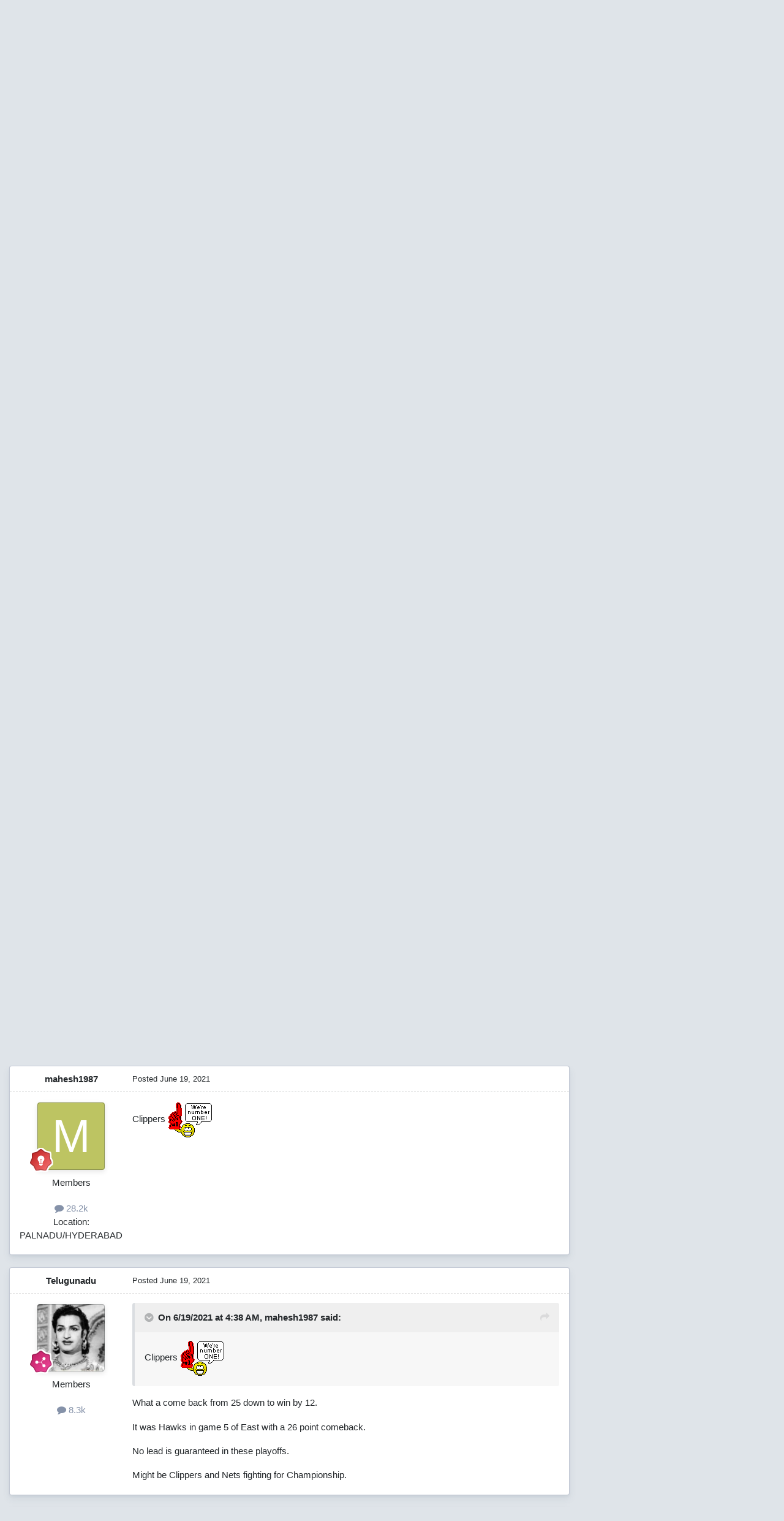

--- FILE ---
content_type: text/html;charset=UTF-8
request_url: https://www.nandamurifans.com/forum/index.php?/topic/384836-%F0%9F%8F%80-%E2%80%8B%E2%80%8B%E2%80%8B%E2%80%8B%E2%80%8B%E2%80%8B%E2%80%8Bnba-nba-cup-season-2025-26-%F0%9F%8F%80%E2%80%8B%E2%80%8B%E2%80%8B%E2%80%8B%E2%80%8B%E2%80%8B%E2%80%8B/page/53/
body_size: 36061
content:
<!DOCTYPE html>
<html id="focus" lang="en-US" dir="ltr" 
data-focus-guest
data-focus-group-id='2'
data-focus-theme-id='25'
data-focus-alt-theme='24'
data-focus-navigation='dropdown'

data-focus-bg='1'




data-focus-scheme='light'

data-focus-cookie='25'

data-focus-userlinks='border-right cta'
data-focus-post='margin'
data-focus-post-header='border-v'
data-focus-post-controls='transparent buttons'
data-focus-blocks='contrast pages sectiontitle'
data-focus-ui="new-badge guest-alert transparent-ficon large-navigation-icons"
data-focus-navigation-align="right"
data-focus-inherit-brand="true"
 data-globaltemplate='4.7.12'>
	<head>
		<meta charset="utf-8">
        
		<title>🏀 ​​​​​​​NBA | NBA Cup | Season 2025-26 🏀​​​​​​​ - Page 53 - Chat Room - NFDB</title>
		
			<!-- Global site tag (gtag.js) - Google Analytics -->
<script async src="https://www.googletagmanager.com/gtag/js?id=G-NZLFW4XCEG"></script>
<script>
  window.dataLayer = window.dataLayer || [];
  function gtag(){dataLayer.push(arguments);}
  gtag('js', new Date());

  gtag('config', 'G-NZLFW4XCEG');
</script>
		
		
		
		

	<meta name="viewport" content="width=device-width, initial-scale=1">



	<meta name="twitter:card" content="summary_large_image" />


	
		<meta name="twitter:site" content="@nandamurifans" />
	



	
		
			
				<meta property="og:title" content="🏀 ​​​​​​​NBA | NBA Cup | Season 2025-26 🏀​​​​​​​">
			
		
	

	
		
			
				<meta property="og:type" content="website">
			
		
	

	
		
			
				<meta property="og:url" content="https://www.nandamurifans.com/forum/index.php?/topic/384836-%F0%9F%8F%80-%E2%80%8B%E2%80%8B%E2%80%8B%E2%80%8B%E2%80%8B%E2%80%8B%E2%80%8Bnba-nba-cup-season-2025-26-%F0%9F%8F%80%E2%80%8B%E2%80%8B%E2%80%8B%E2%80%8B%E2%80%8B%E2%80%8B%E2%80%8B/">
			
		
	

	
		
			
				<meta property="og:updated_time" content="2026-01-20T06:28:09Z">
			
		
	

	
		
			
				<meta name="keywords" content="basketball">
			
		
	

	
		
			
				<meta property="og:image" content="https://www.nandamurifans.com/forum/uploads/monthly_2025_02/IMG_5702.jpeg.2f6de7774e4166bdb3b5912a144c0181.jpeg">
			
		
	

	
		
			
				<meta property="og:site_name" content="NFDB">
			
		
	

	
		
			
				<meta property="og:locale" content="en_US">
			
		
	


	
		<link rel="first" href="https://www.nandamurifans.com/forum/index.php?/topic/384836-%F0%9F%8F%80-%E2%80%8B%E2%80%8B%E2%80%8B%E2%80%8B%E2%80%8B%E2%80%8B%E2%80%8Bnba-nba-cup-season-2025-26-%F0%9F%8F%80%E2%80%8B%E2%80%8B%E2%80%8B%E2%80%8B%E2%80%8B%E2%80%8B%E2%80%8B/" />
	

	
		<link rel="prev" href="https://www.nandamurifans.com/forum/index.php?/topic/384836-%F0%9F%8F%80-%E2%80%8B%E2%80%8B%E2%80%8B%E2%80%8B%E2%80%8B%E2%80%8B%E2%80%8Bnba-nba-cup-season-2025-26-%F0%9F%8F%80%E2%80%8B%E2%80%8B%E2%80%8B%E2%80%8B%E2%80%8B%E2%80%8B%E2%80%8B/page/52/" />
	

	
		<link rel="next" href="https://www.nandamurifans.com/forum/index.php?/topic/384836-%F0%9F%8F%80-%E2%80%8B%E2%80%8B%E2%80%8B%E2%80%8B%E2%80%8B%E2%80%8B%E2%80%8Bnba-nba-cup-season-2025-26-%F0%9F%8F%80%E2%80%8B%E2%80%8B%E2%80%8B%E2%80%8B%E2%80%8B%E2%80%8B%E2%80%8B/page/54/" />
	

	
		<link rel="last" href="https://www.nandamurifans.com/forum/index.php?/topic/384836-%F0%9F%8F%80-%E2%80%8B%E2%80%8B%E2%80%8B%E2%80%8B%E2%80%8B%E2%80%8B%E2%80%8Bnba-nba-cup-season-2025-26-%F0%9F%8F%80%E2%80%8B%E2%80%8B%E2%80%8B%E2%80%8B%E2%80%8B%E2%80%8B%E2%80%8B/page/64/" />
	

	
		<link rel="canonical" href="https://www.nandamurifans.com/forum/index.php?/topic/384836-%F0%9F%8F%80-%E2%80%8B%E2%80%8B%E2%80%8B%E2%80%8B%E2%80%8B%E2%80%8B%E2%80%8Bnba-nba-cup-season-2025-26-%F0%9F%8F%80%E2%80%8B%E2%80%8B%E2%80%8B%E2%80%8B%E2%80%8B%E2%80%8B%E2%80%8B/page/53/" />
	

<link rel="alternate" type="application/rss+xml" title="NFDB Topics" href="https://www.nandamurifans.com/forum/index.php?/rss/1-nfdb-topics.xml/" />



<link rel="manifest" href="https://www.nandamurifans.com/forum/index.php?/manifest.webmanifest/">
<meta name="msapplication-config" content="https://www.nandamurifans.com/forum/index.php?/browserconfig.xml/">
<meta name="msapplication-starturl" content="/forum/">
<meta name="application-name" content="Worldwide Nandamuri Fans Club">
<meta name="apple-mobile-web-app-title" content="Worldwide Nandamuri Fans Club">

	<meta name="theme-color" content="#ffd966">


	<meta name="msapplication-TileColor" content="#ffffff">





	

	
		
			<link rel="icon" sizes="36x36" href="https://www.nandamurifans.com/forum/uploads/monthly_2023_09/android-chrome-36x36.png?v=1730501386">
		
	

	
		
			<link rel="icon" sizes="48x48" href="https://www.nandamurifans.com/forum/uploads/monthly_2023_09/android-chrome-48x48.png?v=1730501386">
		
	

	
		
			<link rel="icon" sizes="72x72" href="https://www.nandamurifans.com/forum/uploads/monthly_2023_09/android-chrome-72x72.png?v=1730501386">
		
	

	
		
			<link rel="icon" sizes="96x96" href="https://www.nandamurifans.com/forum/uploads/monthly_2023_09/android-chrome-96x96.png?v=1730501386">
		
	

	
		
			<link rel="icon" sizes="144x144" href="https://www.nandamurifans.com/forum/uploads/monthly_2023_09/android-chrome-144x144.png?v=1730501386">
		
	

	
		
			<link rel="icon" sizes="192x192" href="https://www.nandamurifans.com/forum/uploads/monthly_2023_09/android-chrome-192x192.png?v=1730501386">
		
	

	
		
			<link rel="icon" sizes="256x256" href="https://www.nandamurifans.com/forum/uploads/monthly_2023_09/android-chrome-256x256.png?v=1730501386">
		
	

	
		
			<link rel="icon" sizes="384x384" href="https://www.nandamurifans.com/forum/uploads/monthly_2023_09/android-chrome-384x384.png?v=1730501386">
		
	

	
		
			<link rel="icon" sizes="512x512" href="https://www.nandamurifans.com/forum/uploads/monthly_2023_09/android-chrome-512x512.png?v=1730501386">
		
	

	
		
			<meta name="msapplication-square70x70logo" content="https://www.nandamurifans.com/forum/uploads/monthly_2023_09/msapplication-square70x70logo.png?v=1730501386"/>
		
	

	
		
			<meta name="msapplication-TileImage" content="https://www.nandamurifans.com/forum/uploads/monthly_2023_09/msapplication-TileImage.png?v=1730501386"/>
		
	

	
		
			<meta name="msapplication-square150x150logo" content="https://www.nandamurifans.com/forum/uploads/monthly_2023_09/msapplication-square150x150logo.png?v=1730501386"/>
		
	

	
		
			<meta name="msapplication-wide310x150logo" content="https://www.nandamurifans.com/forum/uploads/monthly_2023_09/msapplication-wide310x150logo.png?v=1730501386"/>
		
	

	
		
			<meta name="msapplication-square310x310logo" content="https://www.nandamurifans.com/forum/uploads/monthly_2023_09/msapplication-square310x310logo.png?v=1730501386"/>
		
	

	
		
			
				<link rel="apple-touch-icon" href="https://www.nandamurifans.com/forum/uploads/monthly_2023_09/apple-touch-icon-57x57.png?v=1730501386">
			
		
	

	
		
			
				<link rel="apple-touch-icon" sizes="60x60" href="https://www.nandamurifans.com/forum/uploads/monthly_2023_09/apple-touch-icon-60x60.png?v=1730501386">
			
		
	

	
		
			
				<link rel="apple-touch-icon" sizes="72x72" href="https://www.nandamurifans.com/forum/uploads/monthly_2023_09/apple-touch-icon-72x72.png?v=1730501386">
			
		
	

	
		
			
				<link rel="apple-touch-icon" sizes="76x76" href="https://www.nandamurifans.com/forum/uploads/monthly_2023_09/apple-touch-icon-76x76.png?v=1730501386">
			
		
	

	
		
			
				<link rel="apple-touch-icon" sizes="114x114" href="https://www.nandamurifans.com/forum/uploads/monthly_2023_09/apple-touch-icon-114x114.png?v=1730501386">
			
		
	

	
		
			
				<link rel="apple-touch-icon" sizes="120x120" href="https://www.nandamurifans.com/forum/uploads/monthly_2023_09/apple-touch-icon-120x120.png?v=1730501386">
			
		
	

	
		
			
				<link rel="apple-touch-icon" sizes="144x144" href="https://www.nandamurifans.com/forum/uploads/monthly_2023_09/apple-touch-icon-144x144.png?v=1730501386">
			
		
	

	
		
			
				<link rel="apple-touch-icon" sizes="152x152" href="https://www.nandamurifans.com/forum/uploads/monthly_2023_09/apple-touch-icon-152x152.png?v=1730501386">
			
		
	

	
		
			
				<link rel="apple-touch-icon" sizes="180x180" href="https://www.nandamurifans.com/forum/uploads/monthly_2023_09/apple-touch-icon-180x180.png?v=1730501386">
			
		
	




	<meta name="mobile-web-app-capable" content="yes">
	<meta name="apple-touch-fullscreen" content="yes">
	<meta name="apple-mobile-web-app-capable" content="yes">

	
		
	
		
			<link rel="apple-touch-startup-image" media="screen and (device-width: 568px) and (device-height: 320px) and (-webkit-device-pixel-ratio: 2) and (orientation: landscape)" href="https://www.nandamurifans.com/forum/uploads/monthly_2023_09/apple-startup-1136x640.png?v=1730501386">
		
	
		
			<link rel="apple-touch-startup-image" media="screen and (device-width: 812px) and (device-height: 375px) and (-webkit-device-pixel-ratio: 3) and (orientation: landscape)" href="https://www.nandamurifans.com/forum/uploads/monthly_2023_09/apple-startup-2436x1125.png?v=1730501386">
		
	
		
			<link rel="apple-touch-startup-image" media="screen and (device-width: 896px) and (device-height: 414px) and (-webkit-device-pixel-ratio: 2) and (orientation: landscape)" href="https://www.nandamurifans.com/forum/uploads/monthly_2023_09/apple-startup-1792x828.png?v=1730501386">
		
	
		
			<link rel="apple-touch-startup-image" media="screen and (device-width: 414px) and (device-height: 896px) and (-webkit-device-pixel-ratio: 2) and (orientation: portrait)" href="https://www.nandamurifans.com/forum/uploads/monthly_2023_09/apple-startup-828x1792.png?v=1730501386">
		
	
		
			<link rel="apple-touch-startup-image" media="screen and (device-width: 667px) and (device-height: 375px) and (-webkit-device-pixel-ratio: 2) and (orientation: landscape)" href="https://www.nandamurifans.com/forum/uploads/monthly_2023_09/apple-startup-1334x750.png?v=1730501386">
		
	
		
			<link rel="apple-touch-startup-image" media="screen and (device-width: 414px) and (device-height: 896px) and (-webkit-device-pixel-ratio: 3) and (orientation: portrait)" href="https://www.nandamurifans.com/forum/uploads/monthly_2023_09/apple-startup-1242x2688.png?v=1730501386">
		
	
		
			<link rel="apple-touch-startup-image" media="screen and (device-width: 736px) and (device-height: 414px) and (-webkit-device-pixel-ratio: 3) and (orientation: landscape)" href="https://www.nandamurifans.com/forum/uploads/monthly_2023_09/apple-startup-2208x1242.png?v=1730501386">
		
	
		
			<link rel="apple-touch-startup-image" media="screen and (device-width: 375px) and (device-height: 812px) and (-webkit-device-pixel-ratio: 3) and (orientation: portrait)" href="https://www.nandamurifans.com/forum/uploads/monthly_2023_09/apple-startup-1125x2436.png?v=1730501386">
		
	
		
			<link rel="apple-touch-startup-image" media="screen and (device-width: 414px) and (device-height: 736px) and (-webkit-device-pixel-ratio: 3) and (orientation: portrait)" href="https://www.nandamurifans.com/forum/uploads/monthly_2023_09/apple-startup-1242x2208.png?v=1730501386">
		
	
		
			<link rel="apple-touch-startup-image" media="screen and (device-width: 1366px) and (device-height: 1024px) and (-webkit-device-pixel-ratio: 2) and (orientation: landscape)" href="https://www.nandamurifans.com/forum/uploads/monthly_2023_09/apple-startup-2732x2048.png?v=1730501386">
		
	
		
			<link rel="apple-touch-startup-image" media="screen and (device-width: 896px) and (device-height: 414px) and (-webkit-device-pixel-ratio: 3) and (orientation: landscape)" href="https://www.nandamurifans.com/forum/uploads/monthly_2023_09/apple-startup-2688x1242.png?v=1730501386">
		
	
		
			<link rel="apple-touch-startup-image" media="screen and (device-width: 1112px) and (device-height: 834px) and (-webkit-device-pixel-ratio: 2) and (orientation: landscape)" href="https://www.nandamurifans.com/forum/uploads/monthly_2023_09/apple-startup-2224x1668.png?v=1730501386">
		
	
		
			<link rel="apple-touch-startup-image" media="screen and (device-width: 375px) and (device-height: 667px) and (-webkit-device-pixel-ratio: 2) and (orientation: portrait)" href="https://www.nandamurifans.com/forum/uploads/monthly_2023_09/apple-startup-750x1334.png?v=1730501386">
		
	
		
			<link rel="apple-touch-startup-image" media="screen and (device-width: 1024px) and (device-height: 1366px) and (-webkit-device-pixel-ratio: 2) and (orientation: portrait)" href="https://www.nandamurifans.com/forum/uploads/monthly_2023_09/apple-startup-2048x2732.png?v=1730501386">
		
	
		
			<link rel="apple-touch-startup-image" media="screen and (device-width: 1194px) and (device-height: 834px) and (-webkit-device-pixel-ratio: 2) and (orientation: landscape)" href="https://www.nandamurifans.com/forum/uploads/monthly_2023_09/apple-startup-2388x1668.png?v=1730501386">
		
	
		
			<link rel="apple-touch-startup-image" media="screen and (device-width: 834px) and (device-height: 1112px) and (-webkit-device-pixel-ratio: 2) and (orientation: portrait)" href="https://www.nandamurifans.com/forum/uploads/monthly_2023_09/apple-startup-1668x2224.png?v=1730501386">
		
	
		
			<link rel="apple-touch-startup-image" media="screen and (device-width: 320px) and (device-height: 568px) and (-webkit-device-pixel-ratio: 2) and (orientation: portrait)" href="https://www.nandamurifans.com/forum/uploads/monthly_2023_09/apple-startup-640x1136.png?v=1730501386">
		
	
		
			<link rel="apple-touch-startup-image" media="screen and (device-width: 834px) and (device-height: 1194px) and (-webkit-device-pixel-ratio: 2) and (orientation: portrait)" href="https://www.nandamurifans.com/forum/uploads/monthly_2023_09/apple-startup-1668x2388.png?v=1730501386">
		
	
		
			<link rel="apple-touch-startup-image" media="screen and (device-width: 1024px) and (device-height: 768px) and (-webkit-device-pixel-ratio: 2) and (orientation: landscape)" href="https://www.nandamurifans.com/forum/uploads/monthly_2023_09/apple-startup-2048x1536.png?v=1730501386">
		
	
		
			<link rel="apple-touch-startup-image" media="screen and (device-width: 768px) and (device-height: 1024px) and (-webkit-device-pixel-ratio: 2) and (orientation: portrait)" href="https://www.nandamurifans.com/forum/uploads/monthly_2023_09/apple-startup-1536x2048.png?v=1730501386">
		
	
		
			<link rel="apple-touch-startup-image" media="screen and (device-width: 820px) and (device-height: 1180px) and (-webkit-device-pixel-ratio: 2) and (orientation: landscape)" href="https://www.nandamurifans.com/forum/uploads/monthly_2023_09/apple-startup-2360x1640.png?v=1730501386">
		
	
		
			<link rel="apple-touch-startup-image" media="screen and (device-width: 1180px) and (device-height: 820px) and (-webkit-device-pixel-ratio: 2) and (orientation: portrait)" href="https://www.nandamurifans.com/forum/uploads/monthly_2023_09/apple-startup-1640x2360.png?v=1730501386">
		
	
		
			<link rel="apple-touch-startup-image" media="screen and (device-width: 810px) and (device-height: 1080px) and (-webkit-device-pixel-ratio: 2) and (orientation: landscape)" href="https://www.nandamurifans.com/forum/uploads/monthly_2023_09/apple-startup-2160x1620.png?v=1730501386">
		
	
		
			<link rel="apple-touch-startup-image" media="screen and (device-width: 1080px) and (device-height: 810px) and (-webkit-device-pixel-ratio: 2) and (orientation: portrait)" href="https://www.nandamurifans.com/forum/uploads/monthly_2023_09/apple-startup-1620x2160.png?v=1730501386">
		
	
		
			<link rel="apple-touch-startup-image" media="screen and (device-width: 926px) and (device-height: 428px) and (-webkit-device-pixel-ratio: 3) and (orientation: landscape)" href="https://www.nandamurifans.com/forum/uploads/monthly_2023_09/apple-startup-2778x1284.png?v=1730501386">
		
	
		
			<link rel="apple-touch-startup-image" media="screen and (device-width: 428px) and (device-height: 926px) and (-webkit-device-pixel-ratio: 3) and (orientation: portrait)" href="https://www.nandamurifans.com/forum/uploads/monthly_2023_09/apple-startup-1284x2778.png?v=1730501386">
		
	
		
			<link rel="apple-touch-startup-image" media="screen and (device-width: 844px) and (device-height: 390px) and (-webkit-device-pixel-ratio: 3) and (orientation: landscape)" href="https://www.nandamurifans.com/forum/uploads/monthly_2023_09/apple-startup-2532x1170.png?v=1730501386">
		
	
		
			<link rel="apple-touch-startup-image" media="screen and (device-width: 390px) and (device-height: 844px) and (-webkit-device-pixel-ratio: 3) and (orientation: portrait)" href="https://www.nandamurifans.com/forum/uploads/monthly_2023_09/apple-startup-1170x2532.png?v=1730501386">
		
	
		
			<link rel="apple-touch-startup-image" media="screen and (device-width: 780px) and (device-height: 360px) and (-webkit-device-pixel-ratio: 3) and (orientation: landscape)" href="https://www.nandamurifans.com/forum/uploads/monthly_2023_09/apple-startup-2340x1080.png?v=1730501386">
		
	


<link rel="preload" href="//www.nandamurifans.com/forum/applications/core/interface/font/fontawesome-webfont.woff2?v=4.7.0" as="font" crossorigin="anonymous">
		




	<link rel='stylesheet' href='https://www.nandamurifans.com/forum/uploads/css_built_25/341e4a57816af3ba440d891ca87450ff_framework.css?v=73f8335fcb1740878163' media='all'>

	<link rel='stylesheet' href='https://www.nandamurifans.com/forum/uploads/css_built_25/05e81b71abe4f22d6eb8d1a929494829_responsive.css?v=73f8335fcb1740878163' media='all'>

	<link rel='stylesheet' href='https://www.nandamurifans.com/forum/uploads/css_built_25/90eb5adf50a8c640f633d47fd7eb1778_core.css?v=73f8335fcb1740878163' media='all'>

	<link rel='stylesheet' href='https://www.nandamurifans.com/forum/uploads/css_built_25/5a0da001ccc2200dc5625c3f3934497d_core_responsive.css?v=73f8335fcb1740878163' media='all'>

	<link rel='stylesheet' href='https://www.nandamurifans.com/forum/uploads/css_built_25/62e269ced0fdab7e30e026f1d30ae516_forums.css?v=73f8335fcb1740878163' media='all'>

	<link rel='stylesheet' href='https://www.nandamurifans.com/forum/uploads/css_built_25/76e62c573090645fb99a15a363d8620e_forums_responsive.css?v=73f8335fcb1740878163' media='all'>

	<link rel='stylesheet' href='https://www.nandamurifans.com/forum/uploads/css_built_25/ebdea0c6a7dab6d37900b9190d3ac77b_topics.css?v=73f8335fcb1740878163' media='all'>





<link rel='stylesheet' href='https://www.nandamurifans.com/forum/uploads/css_built_25/258adbb6e4f3e83cd3b355f84e3fa002_custom.css?v=73f8335fcb1740878163' media='all'>




		
<script type='text/javascript'>
var focusHtml = document.getElementById('focus');
var cookieId = focusHtml.getAttribute('data-focus-cookie');

//	['setting-name', enabled-by-default, has-toggle]
var focusSettings = [
	
 
	['mobile-footer', 1, 1],
	['fluid', 1, 1],
	['larger-font-size', 0, 1],
	['sticky-author-panel', 0, 1],
	['sticky-sidebar', 0, 1],
	['flip-sidebar', 0, 1],
	
	
]; 
for(var i = 0; i < focusSettings.length; i++) {
	var settingName = focusSettings[i][0];
	var isDefault = focusSettings[i][1];
	var allowToggle = focusSettings[i][2];
	if(allowToggle){
		var choice = localStorage.getItem(settingName);
		if( (choice === '1') || (!choice && (isDefault)) ){
			focusHtml.classList.add('enable--' + settingName + '');
		}
	} else if(isDefault){
		focusHtml.classList.add('enable--' + settingName + '');
	}
}


</script>

 
		
		
		

		
 
	</head>
	<body class='ipsApp ipsApp_front ipsJS_none ipsClearfix' data-controller='core.front.core.app' data-message="" data-pageApp='forums' data-pageLocation='front' data-pageModule='forums' data-pageController='topic' data-pageID='384836'  >
		
        

        

		<a href='#ipsLayout_mainArea' class='ipsHide' title='Go to main content on this page' accesskey='m'>Jump to content</a>
		
<ul id='elMobileNav' class='ipsResponsive_hideDesktop' data-controller='core.front.core.mobileNav'>
	
		
			
			
				
				
			
				
					<li id='elMobileBreadcrumb'>
						<a href='https://www.nandamurifans.com/forum/index.php?/forum/13-chat-room/'>
							<span>Chat Room</span>
						</a>
					</li>
				
				
			
				
				
			
		
	
  
	<li class='elMobileNav__home'>
		<a href='https://www.nandamurifans.com/forum/'><i class="fa fa-home" aria-hidden="true"></i></a>
	</li>
	
	
	<li >
		<a data-action="defaultStream" href='https://www.nandamurifans.com/forum/index.php?/discover/'><i class="fa fa-newspaper-o" aria-hidden="true"></i></a>
	</li>

	

	
		<li class='ipsJS_show'>
			<a href='https://www.nandamurifans.com/forum/index.php?/search/' data-class='display--focus-mobile-search'><i class='fa fa-search'></i></a>
		</li>
	

	
<li data-focus-editor>
	<a href='#'>
		<i class='fa fa-toggle-on'></i>
	</a>
</li>
<li data-focus-toggle-theme>
	<a href='#'>
		<i class='fa'></i>
	</a>
</li>
  	
	<li data-ipsDrawer data-ipsDrawer-drawerElem='#elMobileDrawer'>
		<a href='#' >
			
			
				
			
			
			
			<i class='fa fa-navicon'></i>
		</a>
	</li>
</ul>
		
<div class='focus-mobile-search'>
	<div class='focus-mobile-search__close' data-class='display--focus-mobile-search'><i class="fa fa-times" aria-hidden="true"></i></div>
</div>
	<div class='ipsLayout_container'>
		<div id='ipsLayout_header'>
			<header class='focus-header'>
				<div class='focus-header-align'>
					
<a class='focus-logo' href='https://www.nandamurifans.com/forum/' accesskey='1'>
	
		
		<span class='focus-logo__image'>
			<img src="https://www.nandamurifans.com/forum/uploads/monthly_2023_09/logo.png.b533c67eb7cae64c1e155af0a4be7e12.png.c8ca7273c074463441bf069dd2b1f002.png" alt='NFDB'>
		</span>
		
			<!-- <span class='focus-logo__text'>
				<span class='focus-logo__name'>NFDB</span>
				<span class='focus-logo__slogan'>Nandamuri Fans Discussion Board</span>
			</span> -->
		
	
</a>
					<div class='focus-nav-bar'>
						<div class='ipsLayout_container ipsFlex ipsFlex-jc:between ipsFlex-ai:center'>
							<div class='focus-nav'>

	<nav  class=' ipsResponsive_showDesktop'>
		<div class='ipsNavBar_primary ipsNavBar_primary--loading ipsLayout_container '>
			<ul data-role="primaryNavBar" class='ipsClearfix'>
				


	
		
		
			
		
		<li class='ipsNavBar_active' data-active id='elNavSecondary_1' data-role="navBarItem" data-navApp="core" data-navExt="CustomItem">
			
			
				<a href="https://www.nandamurifans.com/forum/"  data-navItem-id="1" data-navDefault>
					Browse<span class='ipsNavBar_active__identifier'></span>
				</a>
			
			
				<ul class='ipsNavBar_secondary ' data-role='secondaryNavBar'>
					


	
	

	
		
		
			
		
		<li class='ipsNavBar_active' data-active id='elNavSecondary_10' data-role="navBarItem" data-navApp="forums" data-navExt="Forums">
			
			
				<a href="https://www.nandamurifans.com/forum/index.php"  data-navItem-id="10" data-navDefault>
					Forums<span class='ipsNavBar_active__identifier'></span>
				</a>
			
			
		</li>
	
	

	
	

	
		
		
		<li  id='elNavSecondary_13' data-role="navBarItem" data-navApp="core" data-navExt="StaffDirectory">
			
			
				<a href="https://www.nandamurifans.com/forum/index.php?/staff/"  data-navItem-id="13" >
					Staff<span class='ipsNavBar_active__identifier'></span>
				</a>
			
			
		</li>
	
	

	
		
		
		<li  id='elNavSecondary_14' data-role="navBarItem" data-navApp="core" data-navExt="OnlineUsers">
			
			
				<a href="https://www.nandamurifans.com/forum/index.php?/online/"  data-navItem-id="14" >
					Online Users<span class='ipsNavBar_active__identifier'></span>
				</a>
			
			
		</li>
	
	

	
		
		
		<li  id='elNavSecondary_15' data-role="navBarItem" data-navApp="core" data-navExt="Leaderboard">
			
			
				<a href="https://www.nandamurifans.com/forum/index.php?/leaderboard/"  data-navItem-id="15" >
					Leaderboard<span class='ipsNavBar_active__identifier'></span>
				</a>
			
			
		</li>
	
	

					<li class='ipsHide' id='elNavigationMore_1' data-role='navMore'>
						<a href='#' data-ipsMenu data-ipsMenu-appendTo='#elNavigationMore_1' id='elNavigationMore_1_dropdown'>More <i class='fa fa-caret-down'></i></a>
						<ul class='ipsHide ipsMenu ipsMenu_auto' id='elNavigationMore_1_dropdown_menu' data-role='moreDropdown'></ul>
					</li>
				</ul>
			
		</li>
	
	

	
		
		
		<li  id='elNavSecondary_2' data-role="navBarItem" data-navApp="core" data-navExt="CustomItem">
			
			
				<a href="https://www.nandamurifans.com/forum/index.php?/discover/"  data-navItem-id="2" >
					Activity<span class='ipsNavBar_active__identifier'></span>
				</a>
			
			
				<ul class='ipsNavBar_secondary ipsHide' data-role='secondaryNavBar'>
					


	
		
		
		<li  id='elNavSecondary_4' data-role="navBarItem" data-navApp="core" data-navExt="AllActivity">
			
			
				<a href="https://www.nandamurifans.com/forum/index.php?/discover/"  data-navItem-id="4" >
					All Activity<span class='ipsNavBar_active__identifier'></span>
				</a>
			
			
		</li>
	
	

	
	

	
	

	
	

	
		
		
		<li  id='elNavSecondary_8' data-role="navBarItem" data-navApp="core" data-navExt="Search">
			
			
				<a href="https://www.nandamurifans.com/forum/index.php?/search/"  data-navItem-id="8" >
					Search<span class='ipsNavBar_active__identifier'></span>
				</a>
			
			
		</li>
	
	

	
	

					<li class='ipsHide' id='elNavigationMore_2' data-role='navMore'>
						<a href='#' data-ipsMenu data-ipsMenu-appendTo='#elNavigationMore_2' id='elNavigationMore_2_dropdown'>More <i class='fa fa-caret-down'></i></a>
						<ul class='ipsHide ipsMenu ipsMenu_auto' id='elNavigationMore_2_dropdown_menu' data-role='moreDropdown'></ul>
					</li>
				</ul>
			
		</li>
	
	

	
		
		
		<li  id='elNavSecondary_16' data-role="navBarItem" data-navApp="core" data-navExt="Leaderboard">
			
			
				<a href="https://www.nandamurifans.com/forum/index.php?/leaderboard/"  data-navItem-id="16" >
					Leaderboard<span class='ipsNavBar_active__identifier'></span>
				</a>
			
			
		</li>
	
	

				
				<li class="focus-nav__more focus-nav__more--hidden">
					<a href="#"> More <span class='ipsNavBar_active__identifier'></span></a>
					<ul class='ipsNavBar_secondary'></ul>
				</li>
				
			</ul>
			

	<div id="elSearchWrapper">
		<div id='elSearch' data-controller="core.front.core.quickSearch">
			<form accept-charset='utf-8' action='//www.nandamurifans.com/forum/index.php?/search/&amp;do=quicksearch' method='post'>
                <input type='search' id='elSearchField' placeholder='Search...' name='q' autocomplete='off' aria-label='Search'>
                <details class='cSearchFilter'>
                    <summary class='cSearchFilter__text'></summary>
                    <ul class='cSearchFilter__menu'>
                        
                        <li><label><input type="radio" name="type" value="all" ><span class='cSearchFilter__menuText'>Everywhere</span></label></li>
                        
                            
                                <li><label><input type="radio" name="type" value='contextual_{&quot;type&quot;:&quot;forums_topic&quot;,&quot;nodes&quot;:13}' checked><span class='cSearchFilter__menuText'>This Forum</span></label></li>
                            
                                <li><label><input type="radio" name="type" value='contextual_{&quot;type&quot;:&quot;forums_topic&quot;,&quot;item&quot;:384836}' checked><span class='cSearchFilter__menuText'>This Topic</span></label></li>
                            
                        
                        
                            <li><label><input type="radio" name="type" value="core_statuses_status"><span class='cSearchFilter__menuText'>Status Updates</span></label></li>
                        
                            <li><label><input type="radio" name="type" value="forums_topic"><span class='cSearchFilter__menuText'>Topics</span></label></li>
                        
                            <li><label><input type="radio" name="type" value="core_members"><span class='cSearchFilter__menuText'>Members</span></label></li>
                        
                    </ul>
                </details>
				<button class='cSearchSubmit' type="submit" aria-label='Search'><i class="fa fa-search"></i></button>
			</form>
		</div>
	</div>

		</div>
	</nav>
</div>
						</div>
					</div>
				</div>
				<div class='ipsResponsive_showDesktop'>
					<div class='focus-secondary-header ipsFlex ipsFlex-ai:center ipsFlex-jc:between'>
						
							<div class='focus-user'>

	<ul id='elUserNav' class='ipsList_inline cSignedOut ipsResponsive_showDesktop'>
		
		
		
		
			
				<li id='elSignInLink'>
					<a href='https://www.nandamurifans.com/forum/index.php?/login/' data-ipsMenu-closeOnClick="false" data-ipsMenu id='elUserSignIn'>
						Existing user? Sign In &nbsp;<i class='fa fa-caret-down'></i>
					</a>
					
<div id='elUserSignIn_menu' class='ipsMenu ipsMenu_auto ipsHide'>
	<form accept-charset='utf-8' method='post' action='https://www.nandamurifans.com/forum/index.php?/login/'>
		<input type="hidden" name="csrfKey" value="7ac69b42c5d05e0ccfe598065f7d5fdf">
		<input type="hidden" name="ref" value="[base64]">
		<div data-role="loginForm">
			
			
			
				<div class='ipsColumns ipsColumns_noSpacing'>
					<div class='ipsColumn ipsColumn_wide' id='elUserSignIn_internal'>
						
<div class="ipsPad ipsForm ipsForm_vertical">
	<h4 class="ipsType_sectionHead">Sign In</h4>
	<br><br>
	<ul class='ipsList_reset'>
		<li class="ipsFieldRow ipsFieldRow_noLabel ipsFieldRow_fullWidth">
			
			
				<input type="text" placeholder="Display Name or Email Address" name="auth" autocomplete="email">
			
		</li>
		<li class="ipsFieldRow ipsFieldRow_noLabel ipsFieldRow_fullWidth">
			<input type="password" placeholder="Password" name="password" autocomplete="current-password">
		</li>
		<li class="ipsFieldRow ipsFieldRow_checkbox ipsClearfix">
			<span class="ipsCustomInput">
				<input type="checkbox" name="remember_me" id="remember_me_checkbox" value="1" checked aria-checked="true">
				<span></span>
			</span>
			<div class="ipsFieldRow_content">
				<label class="ipsFieldRow_label" for="remember_me_checkbox">Remember me</label>
				<span class="ipsFieldRow_desc">Not recommended on shared computers</span>
			</div>
		</li>
		<li class="ipsFieldRow ipsFieldRow_fullWidth">
			<button type="submit" name="_processLogin" value="usernamepassword" class="ipsButton ipsButton_primary ipsButton_small" id="elSignIn_submit">Sign In</button>
			
				<p class="ipsType_right ipsType_small">
					
						<a href='https://www.nandamurifans.com/forum/index.php?/lostpassword/' data-ipsDialog data-ipsDialog-title='Forgot your password?'>
					
					Forgot your password?</a>
				</p>
			
		</li>
	</ul>
</div>
					</div>
					<div class='ipsColumn ipsColumn_wide'>
						<div class='ipsPadding' id='elUserSignIn_external'>
							<div class='ipsAreaBackground_light ipsPadding:half'>
								
								
									<div class='ipsType_center ipsMargin_top:half'>
										

<button type="submit" name="_processLogin" value="5" class='ipsButton ipsButton_verySmall ipsButton_fullWidth ipsSocial ipsSocial_twitter' style="background-color: #000000">
	
		<span class='ipsSocial_icon'>
			
				<i class='fa fa-twitter'></i>
			
		</span>
		<span class='ipsSocial_text'>Sign in with X</span>
	
</button>
									</div>
								
							</div>
						</div>
					</div>
				</div>
			
		</div>
	</form>
</div>
				</li>
			
		
		
			<li>
				
					<a href='https://www.nandamurifans.com/forum/index.php?/register/' data-ipsDialog data-ipsDialog-size='narrow' data-ipsDialog-title='Sign Up' id='elRegisterButton'>Sign Up</a>
				
			</li>
		
		
<li class='elUserNav_sep'></li>
<li class='cUserNav_icon ipsJS_show' data-focus-editor>
	<a href='#' data-ipsTooltip>
		<i class='fa fa-toggle-on'></i>
	</a>
</li>
<li class='cUserNav_icon ipsJS_show' data-focus-toggle-theme>
	<a href='#' data-ipsTooltip>
		<i class='fa'></i>
	</a>
</li>

 
	</ul>
</div>
						
						
							<div class='focus-search'></div>
						
					</div>
				</div>
			</header>
		</div>
		<main id='ipsLayout_body' class='ipsLayout_container'>
			<div class='focus-content'>
				<div class='focus-content-padding'>
					<div id='ipsLayout_contentArea'>
						<div class='focus-precontent'>
							<div class='focus-breadcrumb'>
								
<nav class='ipsBreadcrumb ipsBreadcrumb_top ipsFaded_withHover'>
	

	<ul class='ipsList_inline ipsPos_right'>
		
		<li >
			<a data-action="defaultStream" class='ipsType_light '  href='https://www.nandamurifans.com/forum/index.php?/discover/'><i class="fa fa-newspaper-o" aria-hidden="true"></i> <span>All Activity</span></a>
		</li>
		
	</ul>

	<ul data-role="breadcrumbList">
		<li>
			<a title="Home" href='https://www.nandamurifans.com/forum/'>
				<span>Home <i class='fa fa-angle-right'></i></span>
			</a>
		</li>
		
		
			<li>
				
					<a href='https://www.nandamurifans.com/forum/index.php?/forum/1-general-discussions/'>
						<span>General Discussions <i class='fa fa-angle-right' aria-hidden="true"></i></span>
					</a>
				
			</li>
		
			<li>
				
					<a href='https://www.nandamurifans.com/forum/index.php?/forum/13-chat-room/'>
						<span>Chat Room <i class='fa fa-angle-right' aria-hidden="true"></i></span>
					</a>
				
			</li>
		
			<li>
				
					🏀 ​​​​​​​NBA | NBA Cup | Season 2025-26 🏀​​​​​​​
				
			</li>
		
	</ul>
</nav>
								

<ul class='focus-social focus-social--iconOnly'>
	<li><a href='https://twitter.com/nandamurifans' target="_blank" rel="noopener"><span>Twitter</span></a></li>
<li><a href='https://www.facebook.com/Nandamurifanscom/' target="_blank" rel="noopener"><span>Facebook</span></a></li>
<li><a href='https://www.youtube.com/user/nfanscom' target="_blank" rel="noopener"><span>Youtube</span></a></li>

<li><a href='https://https://www.instagram.com/nandamurifansofficial/' target="_blank" rel="noopener"><span>Instagram</span></a></li>
</ul>

							</div>
						</div>
						





						<div id='ipsLayout_contentWrapper'>
							
							<div id='ipsLayout_mainArea'>
								<center><div class='ipsResponsive_showPhone ipsResponsive_block'>
<script async src="//pagead2.googlesyndication.com/pagead/js/adsbygoogle.js"></script>
<!-- Mobile_NewHeader -->
<ins class="adsbygoogle"
     style="display:inline-block;width:320px;height:100px"
     data-ad-client="ca-pub-5893300391476487"
     data-ad-slot="5106029900"></ins>
<script>
(adsbygoogle = window.adsbygoogle || []).push({});
</script>
</div></center>
								
								
								
								

	


	<div class='cAnnouncementsContent'>
		
		<div class='cAnnouncementContentTop ipsAnnouncement ipsMessage_success ipsType_center'>
            
            <a href='https://twitter.com/Nandamurifans' target="_blank" rel='noopener'>Follow Nandamurifans on Twitter</a>
            
		</div>
		
	</div>



								



<div class='ipsPageHeader ipsResponsive_pull ipsBox ipsPadding sm:ipsPadding:half ipsMargin_bottom'>
		
	
	<div class='ipsFlex ipsFlex-ai:center ipsFlex-fw:wrap ipsGap:4'>
		<div class='ipsFlex-flex:11'>
			<h1 class='ipsType_pageTitle ipsContained_container'>
				

				
				
					<span class='ipsType_break ipsContained'>
						<span>🏀 ​​​​​​​NBA | NBA Cup | Season 2025-26 🏀​​​​​​​</span>
					</span>
				
			</h1>
			
			
				


	
		<ul class='ipsTags ipsList_inline ' >
			
				
					

<li >
	
	<a href="https://www.nandamurifans.com/forum/index.php?/search/&amp;tags=basketball" class='ipsTag' title="Find other content tagged with 'basketball'" rel="tag" data-tag-label="basketball"><span>basketball</span></a>
	
</li>
				
			
			
		</ul>
		
	

			
		</div>
		
	</div>
	<hr class='ipsHr'>
	<div class='ipsPageHeader__meta ipsFlex ipsFlex-jc:between ipsFlex-ai:center ipsFlex-fw:wrap ipsGap:3'>
		<div class='ipsFlex-flex:11'>
			<div class='ipsPhotoPanel ipsPhotoPanel_mini ipsPhotoPanel_notPhone ipsClearfix'>
				


	<a href="https://www.nandamurifans.com/forum/index.php?/profile/19421-husker/" rel="nofollow" data-ipsHover data-ipsHover-width="370" data-ipsHover-target="https://www.nandamurifans.com/forum/index.php?/profile/19421-husker/&amp;do=hovercard" class="ipsUserPhoto ipsUserPhoto_mini" title="Go to Husker's profile">
		<img src='https://www.nandamurifans.com/forum/uploads/monthly_2022_04/ezgif-2-53c10ba67610.thumb.gif.d7dec42d94966c59f1ac20c4e34570dd.gif' alt='Husker' loading="lazy">
	</a>

				<div>
					<p class='ipsType_reset ipsType_blendLinks'>
						<span class='ipsType_normal'>
						
							<strong>By 


<a href='https://www.nandamurifans.com/forum/index.php?/profile/19421-husker/' rel="nofollow" data-ipsHover data-ipsHover-width='370' data-ipsHover-target='https://www.nandamurifans.com/forum/index.php?/profile/19421-husker/&amp;do=hovercard&amp;referrer=https%253A%252F%252Fwww.nandamurifans.com%252Fforum%252Findex.php%253F%252Ftopic%252F384836-%2525F0%25259F%25258F%252580-%2525E2%252580%25258B%2525E2%252580%25258B%2525E2%252580%25258B%2525E2%252580%25258B%2525E2%252580%25258B%2525E2%252580%25258B%2525E2%252580%25258Bnba-nba-cup-season-2025-26-%2525F0%25259F%25258F%252580%2525E2%252580%25258B%2525E2%252580%25258B%2525E2%252580%25258B%2525E2%252580%25258B%2525E2%252580%25258B%2525E2%252580%25258B%2525E2%252580%25258B%252Fpage%252F53%252F' title="Go to Husker's profile" class="ipsType_break">Husker</a></strong><br />
							<span class='ipsType_light'><time datetime='2016-10-05T14:38:58Z' title='10/05/2016 02:38  PM' data-short='9 yr'>October 5, 2016</time> in <a href="https://www.nandamurifans.com/forum/index.php?/forum/13-chat-room/">Chat Room</a></span>
						
						</span>
					</p>
				</div>
			</div>
		</div>
		
			<div class='ipsFlex-flex:01 ipsResponsive_hidePhone'>
				<div class='ipsShareLinks'>
					
						


    <a href='#elShareItem_1570725213_menu' id='elShareItem_1570725213' data-ipsMenu class='ipsShareButton ipsButton ipsButton_verySmall ipsButton_link ipsButton_link--light'>
        <span><i class='fa fa-share-alt'></i></span> &nbsp;Share
    </a>

    <div class='ipsPadding ipsMenu ipsMenu_normal ipsHide' id='elShareItem_1570725213_menu' data-controller="core.front.core.sharelink">
        
        
        <span data-ipsCopy data-ipsCopy-flashmessage>
            <a href="https://www.nandamurifans.com/forum/index.php?/topic/384836-%F0%9F%8F%80-%E2%80%8B%E2%80%8B%E2%80%8B%E2%80%8B%E2%80%8B%E2%80%8B%E2%80%8Bnba-nba-cup-season-2025-26-%F0%9F%8F%80%E2%80%8B%E2%80%8B%E2%80%8B%E2%80%8B%E2%80%8B%E2%80%8B%E2%80%8B/" class="ipsButton ipsButton_light ipsButton_small ipsButton_fullWidth" data-role="copyButton" data-clipboard-text="https://www.nandamurifans.com/forum/index.php?/topic/384836-%F0%9F%8F%80-%E2%80%8B%E2%80%8B%E2%80%8B%E2%80%8B%E2%80%8B%E2%80%8B%E2%80%8Bnba-nba-cup-season-2025-26-%F0%9F%8F%80%E2%80%8B%E2%80%8B%E2%80%8B%E2%80%8B%E2%80%8B%E2%80%8B%E2%80%8B/" data-ipstooltip title='Copy Link to Clipboard'><i class="fa fa-clone"></i> https://www.nandamurifans.com/forum/index.php?/topic/384836-%F0%9F%8F%80-%E2%80%8B%E2%80%8B%E2%80%8B%E2%80%8B%E2%80%8B%E2%80%8B%E2%80%8Bnba-nba-cup-season-2025-26-%F0%9F%8F%80%E2%80%8B%E2%80%8B%E2%80%8B%E2%80%8B%E2%80%8B%E2%80%8B%E2%80%8B/</a>
        </span>
        <ul class='ipsShareLinks ipsMargin_top:half'>
            
                <li>
<a href="https://x.com/share?url=https%3A%2F%2Fwww.nandamurifans.com%2Fforum%2Findex.php%3F%2Ftopic%2F384836-%2525F0%25259F%25258F%252580-%2525E2%252580%25258B%2525E2%252580%25258B%2525E2%252580%25258B%2525E2%252580%25258B%2525E2%252580%25258B%2525E2%252580%25258B%2525E2%252580%25258Bnba-nba-cup-season-2025-26-%2525F0%25259F%25258F%252580%2525E2%252580%25258B%2525E2%252580%25258B%2525E2%252580%25258B%2525E2%252580%25258B%2525E2%252580%25258B%2525E2%252580%25258B%2525E2%252580%25258B%2F" class="cShareLink cShareLink_x" target="_blank" data-role="shareLink" title='Share on X' data-ipsTooltip rel='nofollow noopener'>
    <i class="fa fa-x"></i>
</a></li>
            
                <li>
<a href="https://www.facebook.com/sharer/sharer.php?u=https%3A%2F%2Fwww.nandamurifans.com%2Fforum%2Findex.php%3F%2Ftopic%2F384836-%25F0%259F%258F%2580-%25E2%2580%258B%25E2%2580%258B%25E2%2580%258B%25E2%2580%258B%25E2%2580%258B%25E2%2580%258B%25E2%2580%258Bnba-nba-cup-season-2025-26-%25F0%259F%258F%2580%25E2%2580%258B%25E2%2580%258B%25E2%2580%258B%25E2%2580%258B%25E2%2580%258B%25E2%2580%258B%25E2%2580%258B%2F" class="cShareLink cShareLink_facebook" target="_blank" data-role="shareLink" title='Share on Facebook' data-ipsTooltip rel='noopener nofollow'>
	<i class="fa fa-facebook"></i>
</a></li>
            
                <li>
<a href="https://www.reddit.com/submit?url=https%3A%2F%2Fwww.nandamurifans.com%2Fforum%2Findex.php%3F%2Ftopic%2F384836-%25F0%259F%258F%2580-%25E2%2580%258B%25E2%2580%258B%25E2%2580%258B%25E2%2580%258B%25E2%2580%258B%25E2%2580%258B%25E2%2580%258Bnba-nba-cup-season-2025-26-%25F0%259F%258F%2580%25E2%2580%258B%25E2%2580%258B%25E2%2580%258B%25E2%2580%258B%25E2%2580%258B%25E2%2580%258B%25E2%2580%258B%2F&amp;title=%F0%9F%8F%80+%E2%80%8B%E2%80%8B%E2%80%8B%E2%80%8B%E2%80%8B%E2%80%8B%E2%80%8BNBA+%7C+NBA+Cup+%7C+Season+2025-26+%F0%9F%8F%80%E2%80%8B%E2%80%8B%E2%80%8B%E2%80%8B%E2%80%8B%E2%80%8B%E2%80%8B" rel="nofollow noopener" class="cShareLink cShareLink_reddit" target="_blank" title='Share on Reddit' data-ipsTooltip>
	<i class="fa fa-reddit"></i>
</a></li>
            
                <li>
<a href="mailto:?subject=%F0%9F%8F%80%20%E2%80%8B%E2%80%8B%E2%80%8B%E2%80%8B%E2%80%8B%E2%80%8B%E2%80%8BNBA%20%7C%20NBA%20Cup%20%7C%20Season%202025-26%20%F0%9F%8F%80%E2%80%8B%E2%80%8B%E2%80%8B%E2%80%8B%E2%80%8B%E2%80%8B%E2%80%8B&body=https%3A%2F%2Fwww.nandamurifans.com%2Fforum%2Findex.php%3F%2Ftopic%2F384836-%25F0%259F%258F%2580-%25E2%2580%258B%25E2%2580%258B%25E2%2580%258B%25E2%2580%258B%25E2%2580%258B%25E2%2580%258B%25E2%2580%258Bnba-nba-cup-season-2025-26-%25F0%259F%258F%2580%25E2%2580%258B%25E2%2580%258B%25E2%2580%258B%25E2%2580%258B%25E2%2580%258B%25E2%2580%258B%25E2%2580%258B%2F" rel='nofollow' class='cShareLink cShareLink_email' title='Share via email' data-ipsTooltip>
	<i class="fa fa-envelope"></i>
</a></li>
            
                <li>
<a href="https://pinterest.com/pin/create/button/?url=https://www.nandamurifans.com/forum/index.php?/topic/384836-%25F0%259F%258F%2580-%25E2%2580%258B%25E2%2580%258B%25E2%2580%258B%25E2%2580%258B%25E2%2580%258B%25E2%2580%258B%25E2%2580%258Bnba-nba-cup-season-2025-26-%25F0%259F%258F%2580%25E2%2580%258B%25E2%2580%258B%25E2%2580%258B%25E2%2580%258B%25E2%2580%258B%25E2%2580%258B%25E2%2580%258B/&amp;media=" class="cShareLink cShareLink_pinterest" rel="nofollow noopener" target="_blank" data-role="shareLink" title='Share on Pinterest' data-ipsTooltip>
	<i class="fa fa-pinterest"></i>
</a></li>
            
        </ul>
        
            <hr class='ipsHr'>
            <button class='ipsHide ipsButton ipsButton_verySmall ipsButton_light ipsButton_fullWidth ipsMargin_top:half' data-controller='core.front.core.webshare' data-role='webShare' data-webShareTitle='🏀 ​​​​​​​NBA | NBA Cup | Season 2025-26 🏀​​​​​​​' data-webShareText='🏀 ​​​​​​​NBA | NBA Cup | Season 2025-26 🏀​​​​​​​' data-webShareUrl='https://www.nandamurifans.com/forum/index.php?/topic/384836-%F0%9F%8F%80-%E2%80%8B%E2%80%8B%E2%80%8B%E2%80%8B%E2%80%8B%E2%80%8B%E2%80%8Bnba-nba-cup-season-2025-26-%F0%9F%8F%80%E2%80%8B%E2%80%8B%E2%80%8B%E2%80%8B%E2%80%8B%E2%80%8B%E2%80%8B/'>More sharing options...</button>
        
    </div>

					
					
                    

					



					

<div data-followApp='forums' data-followArea='topic' data-followID='384836' data-controller='core.front.core.followButton'>
	

	<a href='https://www.nandamurifans.com/forum/index.php?/login/' rel="nofollow" class="ipsFollow ipsPos_middle ipsButton ipsButton_light ipsButton_verySmall " data-role="followButton" data-ipsTooltip title='Sign in to follow this'>
		<span>Followers</span>
		<span class='ipsCommentCount'>1</span>
	</a>

</div>
				</div>
			</div>
					
	</div>
	
	
</div>








<div class='ipsClearfix'>
	<ul class="ipsToolList ipsToolList_horizontal ipsClearfix ipsSpacer_both ipsResponsive_hidePhone">
		
		
		
	</ul>
</div>

<div id='comments' data-controller='core.front.core.commentFeed,forums.front.topic.view, core.front.core.ignoredComments' data-autoPoll data-baseURL='https://www.nandamurifans.com/forum/index.php?/topic/384836-%F0%9F%8F%80-%E2%80%8B%E2%80%8B%E2%80%8B%E2%80%8B%E2%80%8B%E2%80%8B%E2%80%8Bnba-nba-cup-season-2025-26-%F0%9F%8F%80%E2%80%8B%E2%80%8B%E2%80%8B%E2%80%8B%E2%80%8B%E2%80%8B%E2%80%8B/'  data-feedID='topic-384836' class='cTopic ipsClear ipsSpacer_top'>
	
			

				<div class="ipsBox ipsResponsive_pull ipsPadding:half ipsClearfix ipsClear ipsMargin_bottom">
					
					
						


	
	<ul class='ipsPagination' id='elPagination_f8b98618fe102046277c17a880edda10_1819417441' data-ipsPagination-seoPagination='true' data-pages='64' data-ipsPagination  data-ipsPagination-pages="64" data-ipsPagination-perPage='30'>
		
			
				<li class='ipsPagination_first'><a href='https://www.nandamurifans.com/forum/index.php?/topic/384836-%F0%9F%8F%80-%E2%80%8B%E2%80%8B%E2%80%8B%E2%80%8B%E2%80%8B%E2%80%8B%E2%80%8Bnba-nba-cup-season-2025-26-%F0%9F%8F%80%E2%80%8B%E2%80%8B%E2%80%8B%E2%80%8B%E2%80%8B%E2%80%8B%E2%80%8B/#comments' rel="first" data-page='1' data-ipsTooltip title='First page'><i class='fa fa-angle-double-left'></i></a></li>
				<li class='ipsPagination_prev'><a href='https://www.nandamurifans.com/forum/index.php?/topic/384836-%F0%9F%8F%80-%E2%80%8B%E2%80%8B%E2%80%8B%E2%80%8B%E2%80%8B%E2%80%8B%E2%80%8Bnba-nba-cup-season-2025-26-%F0%9F%8F%80%E2%80%8B%E2%80%8B%E2%80%8B%E2%80%8B%E2%80%8B%E2%80%8B%E2%80%8B/page/52/#comments' rel="prev" data-page='52' data-ipsTooltip title='Previous page'>Prev</a></li>
				
					<li class='ipsPagination_page'><a href='https://www.nandamurifans.com/forum/index.php?/topic/384836-%F0%9F%8F%80-%E2%80%8B%E2%80%8B%E2%80%8B%E2%80%8B%E2%80%8B%E2%80%8B%E2%80%8Bnba-nba-cup-season-2025-26-%F0%9F%8F%80%E2%80%8B%E2%80%8B%E2%80%8B%E2%80%8B%E2%80%8B%E2%80%8B%E2%80%8B/page/48/#comments' data-page='48'>48</a></li>
				
					<li class='ipsPagination_page'><a href='https://www.nandamurifans.com/forum/index.php?/topic/384836-%F0%9F%8F%80-%E2%80%8B%E2%80%8B%E2%80%8B%E2%80%8B%E2%80%8B%E2%80%8B%E2%80%8Bnba-nba-cup-season-2025-26-%F0%9F%8F%80%E2%80%8B%E2%80%8B%E2%80%8B%E2%80%8B%E2%80%8B%E2%80%8B%E2%80%8B/page/49/#comments' data-page='49'>49</a></li>
				
					<li class='ipsPagination_page'><a href='https://www.nandamurifans.com/forum/index.php?/topic/384836-%F0%9F%8F%80-%E2%80%8B%E2%80%8B%E2%80%8B%E2%80%8B%E2%80%8B%E2%80%8B%E2%80%8Bnba-nba-cup-season-2025-26-%F0%9F%8F%80%E2%80%8B%E2%80%8B%E2%80%8B%E2%80%8B%E2%80%8B%E2%80%8B%E2%80%8B/page/50/#comments' data-page='50'>50</a></li>
				
					<li class='ipsPagination_page'><a href='https://www.nandamurifans.com/forum/index.php?/topic/384836-%F0%9F%8F%80-%E2%80%8B%E2%80%8B%E2%80%8B%E2%80%8B%E2%80%8B%E2%80%8B%E2%80%8Bnba-nba-cup-season-2025-26-%F0%9F%8F%80%E2%80%8B%E2%80%8B%E2%80%8B%E2%80%8B%E2%80%8B%E2%80%8B%E2%80%8B/page/51/#comments' data-page='51'>51</a></li>
				
					<li class='ipsPagination_page'><a href='https://www.nandamurifans.com/forum/index.php?/topic/384836-%F0%9F%8F%80-%E2%80%8B%E2%80%8B%E2%80%8B%E2%80%8B%E2%80%8B%E2%80%8B%E2%80%8Bnba-nba-cup-season-2025-26-%F0%9F%8F%80%E2%80%8B%E2%80%8B%E2%80%8B%E2%80%8B%E2%80%8B%E2%80%8B%E2%80%8B/page/52/#comments' data-page='52'>52</a></li>
				
			
			<li class='ipsPagination_page ipsPagination_active'><a href='https://www.nandamurifans.com/forum/index.php?/topic/384836-%F0%9F%8F%80-%E2%80%8B%E2%80%8B%E2%80%8B%E2%80%8B%E2%80%8B%E2%80%8B%E2%80%8Bnba-nba-cup-season-2025-26-%F0%9F%8F%80%E2%80%8B%E2%80%8B%E2%80%8B%E2%80%8B%E2%80%8B%E2%80%8B%E2%80%8B/page/53/#comments' data-page='53'>53</a></li>
			
				
					<li class='ipsPagination_page'><a href='https://www.nandamurifans.com/forum/index.php?/topic/384836-%F0%9F%8F%80-%E2%80%8B%E2%80%8B%E2%80%8B%E2%80%8B%E2%80%8B%E2%80%8B%E2%80%8Bnba-nba-cup-season-2025-26-%F0%9F%8F%80%E2%80%8B%E2%80%8B%E2%80%8B%E2%80%8B%E2%80%8B%E2%80%8B%E2%80%8B/page/54/#comments' data-page='54'>54</a></li>
				
					<li class='ipsPagination_page'><a href='https://www.nandamurifans.com/forum/index.php?/topic/384836-%F0%9F%8F%80-%E2%80%8B%E2%80%8B%E2%80%8B%E2%80%8B%E2%80%8B%E2%80%8B%E2%80%8Bnba-nba-cup-season-2025-26-%F0%9F%8F%80%E2%80%8B%E2%80%8B%E2%80%8B%E2%80%8B%E2%80%8B%E2%80%8B%E2%80%8B/page/55/#comments' data-page='55'>55</a></li>
				
					<li class='ipsPagination_page'><a href='https://www.nandamurifans.com/forum/index.php?/topic/384836-%F0%9F%8F%80-%E2%80%8B%E2%80%8B%E2%80%8B%E2%80%8B%E2%80%8B%E2%80%8B%E2%80%8Bnba-nba-cup-season-2025-26-%F0%9F%8F%80%E2%80%8B%E2%80%8B%E2%80%8B%E2%80%8B%E2%80%8B%E2%80%8B%E2%80%8B/page/56/#comments' data-page='56'>56</a></li>
				
					<li class='ipsPagination_page'><a href='https://www.nandamurifans.com/forum/index.php?/topic/384836-%F0%9F%8F%80-%E2%80%8B%E2%80%8B%E2%80%8B%E2%80%8B%E2%80%8B%E2%80%8B%E2%80%8Bnba-nba-cup-season-2025-26-%F0%9F%8F%80%E2%80%8B%E2%80%8B%E2%80%8B%E2%80%8B%E2%80%8B%E2%80%8B%E2%80%8B/page/57/#comments' data-page='57'>57</a></li>
				
					<li class='ipsPagination_page'><a href='https://www.nandamurifans.com/forum/index.php?/topic/384836-%F0%9F%8F%80-%E2%80%8B%E2%80%8B%E2%80%8B%E2%80%8B%E2%80%8B%E2%80%8B%E2%80%8Bnba-nba-cup-season-2025-26-%F0%9F%8F%80%E2%80%8B%E2%80%8B%E2%80%8B%E2%80%8B%E2%80%8B%E2%80%8B%E2%80%8B/page/58/#comments' data-page='58'>58</a></li>
				
				<li class='ipsPagination_next'><a href='https://www.nandamurifans.com/forum/index.php?/topic/384836-%F0%9F%8F%80-%E2%80%8B%E2%80%8B%E2%80%8B%E2%80%8B%E2%80%8B%E2%80%8B%E2%80%8Bnba-nba-cup-season-2025-26-%F0%9F%8F%80%E2%80%8B%E2%80%8B%E2%80%8B%E2%80%8B%E2%80%8B%E2%80%8B%E2%80%8B/page/54/#comments' rel="next" data-page='54' data-ipsTooltip title='Next page'>Next</a></li>
				<li class='ipsPagination_last'><a href='https://www.nandamurifans.com/forum/index.php?/topic/384836-%F0%9F%8F%80-%E2%80%8B%E2%80%8B%E2%80%8B%E2%80%8B%E2%80%8B%E2%80%8B%E2%80%8Bnba-nba-cup-season-2025-26-%F0%9F%8F%80%E2%80%8B%E2%80%8B%E2%80%8B%E2%80%8B%E2%80%8B%E2%80%8B%E2%80%8B/page/64/#comments' rel="last" data-page='64' data-ipsTooltip title='Last page'><i class='fa fa-angle-double-right'></i></a></li>
			
			
				<li class='ipsPagination_pageJump'>
					<a href='#' data-ipsMenu data-ipsMenu-closeOnClick='false' data-ipsMenu-appendTo='#elPagination_f8b98618fe102046277c17a880edda10_1819417441' id='elPagination_f8b98618fe102046277c17a880edda10_1819417441_jump'>Page 53 of 64 &nbsp;<i class='fa fa-caret-down'></i></a>
					<div class='ipsMenu ipsMenu_narrow ipsPadding ipsHide' id='elPagination_f8b98618fe102046277c17a880edda10_1819417441_jump_menu'>
						<form accept-charset='utf-8' method='post' action='https://www.nandamurifans.com/forum/index.php?/topic/384836-%F0%9F%8F%80-%E2%80%8B%E2%80%8B%E2%80%8B%E2%80%8B%E2%80%8B%E2%80%8B%E2%80%8Bnba-nba-cup-season-2025-26-%F0%9F%8F%80%E2%80%8B%E2%80%8B%E2%80%8B%E2%80%8B%E2%80%8B%E2%80%8B%E2%80%8B/#comments' data-role="pageJump" data-baseUrl='#'>
							<ul class='ipsForm ipsForm_horizontal'>
								<li class='ipsFieldRow'>
									<input type='number' min='1' max='64' placeholder='Page number' class='ipsField_fullWidth' name='page'>
								</li>
								<li class='ipsFieldRow ipsFieldRow_fullWidth'>
									<input type='submit' class='ipsButton_fullWidth ipsButton ipsButton_verySmall ipsButton_primary' value='Go'>
								</li>
							</ul>
						</form>
					</div>
				</li>
			
		
	</ul>

					
				</div>
			
	

	

<div data-controller='core.front.core.recommendedComments' data-url='https://www.nandamurifans.com/forum/index.php?/topic/384836-%F0%9F%8F%80-%E2%80%8B%E2%80%8B%E2%80%8B%E2%80%8B%E2%80%8B%E2%80%8B%E2%80%8Bnba-nba-cup-season-2025-26-%F0%9F%8F%80%E2%80%8B%E2%80%8B%E2%80%8B%E2%80%8B%E2%80%8B%E2%80%8B%E2%80%8B/&amp;recommended=comments' class='ipsRecommendedComments ipsHide'>
	<div data-role="recommendedComments">
		<h2 class='ipsType_sectionHead ipsType_large ipsType_bold ipsMargin_bottom'>Recommended Posts</h2>
		
	</div>
</div>
	
	<div id="elPostFeed" data-role='commentFeed' data-controller='core.front.core.moderation' >
		<form action="https://www.nandamurifans.com/forum/index.php?/topic/384836-%F0%9F%8F%80-%E2%80%8B%E2%80%8B%E2%80%8B%E2%80%8B%E2%80%8B%E2%80%8B%E2%80%8Bnba-nba-cup-season-2025-26-%F0%9F%8F%80%E2%80%8B%E2%80%8B%E2%80%8B%E2%80%8B%E2%80%8B%E2%80%8B%E2%80%8B/page/53/&amp;csrfKey=7ac69b42c5d05e0ccfe598065f7d5fdf&amp;do=multimodComment" method="post" data-ipsPageAction data-role='moderationTools'>
			
			
				

					

					
					



<a id='findComment-1314343142'></a>
<a id='comment-1314343142'></a>
<article  id='elComment_1314343142' class='cPost ipsBox ipsResponsive_pull  ipsComment  ipsComment_parent ipsClearfix ipsClear ipsColumns ipsColumns_noSpacing ipsColumns_collapsePhone    '>
	

	

	<div class='cAuthorPane_mobile ipsResponsive_showPhone'>
		<div class='cAuthorPane_photo'>
			<div class='cAuthorPane_photoWrap'>
				


	<a href="https://www.nandamurifans.com/forum/index.php?/profile/10805-telugunadu/" rel="nofollow" data-ipsHover data-ipsHover-width="370" data-ipsHover-target="https://www.nandamurifans.com/forum/index.php?/profile/10805-telugunadu/&amp;do=hovercard" class="ipsUserPhoto ipsUserPhoto_large" title="Go to Telugunadu's profile">
		<img src='https://www.nandamurifans.com/forum/uploads/profile/photo-thumb-10805.jpg' alt='Telugunadu ' loading="lazy">
	</a>

				
				
					<a href="https://www.nandamurifans.com/forum/index.php?/profile/10805-telugunadu/badges/" rel="nofollow">
						
<img src='https://www.nandamurifans.com/forum/uploads/monthly_2023_09/7_Collaborator.svg' loading="lazy" alt="Collaborator" class="cAuthorPane_badge cAuthorPane_badge--rank ipsOutline ipsOutline:2px" data-ipsTooltip title="Rank: Collaborator (7/14)">
					</a>
				
			</div>
		</div>
		<div class='cAuthorPane_content'>
			<h3 class='ipsType_sectionHead cAuthorPane_author ipsType_break ipsType_blendLinks ipsFlex ipsFlex-ai:center'>
				


<a href='https://www.nandamurifans.com/forum/index.php?/profile/10805-telugunadu/' rel="nofollow" data-ipsHover data-ipsHover-width='370' data-ipsHover-target='https://www.nandamurifans.com/forum/index.php?/profile/10805-telugunadu/&amp;do=hovercard&amp;referrer=https%253A%252F%252Fwww.nandamurifans.com%252Fforum%252Findex.php%253F%252Ftopic%252F384836-%2525F0%25259F%25258F%252580-%2525E2%252580%25258B%2525E2%252580%25258B%2525E2%252580%25258B%2525E2%252580%25258B%2525E2%252580%25258B%2525E2%252580%25258B%2525E2%252580%25258Bnba-nba-cup-season-2025-26-%2525F0%25259F%25258F%252580%2525E2%252580%25258B%2525E2%252580%25258B%2525E2%252580%25258B%2525E2%252580%25258B%2525E2%252580%25258B%2525E2%252580%25258B%2525E2%252580%25258B%252Fpage%252F53%252F' title="Go to Telugunadu's profile" class="ipsType_break"><span style='color:#'>Telugunadu </span></a>
			</h3>
			<div class='ipsType_light ipsType_reset'>
			    <a href='https://www.nandamurifans.com/forum/index.php?/topic/384836-%F0%9F%8F%80-%E2%80%8B%E2%80%8B%E2%80%8B%E2%80%8B%E2%80%8B%E2%80%8B%E2%80%8Bnba-nba-cup-season-2025-26-%F0%9F%8F%80%E2%80%8B%E2%80%8B%E2%80%8B%E2%80%8B%E2%80%8B%E2%80%8B%E2%80%8B/page/53/#findComment-1314343142' rel="nofollow" class='ipsType_blendLinks'>Posted <time datetime='2021-06-16T04:16:19Z' title='06/16/2021 04:16  AM' data-short='4 yr'>June 16, 2021</time></a>
				
			</div>
		</div>
	</div>
	<aside class='ipsComment_author cAuthorPane ipsColumn ipsColumn_medium ipsResponsive_hidePhone'>
		<h3 class='ipsType_sectionHead cAuthorPane_author ipsType_blendLinks ipsType_break'><strong>


<a href='https://www.nandamurifans.com/forum/index.php?/profile/10805-telugunadu/' rel="nofollow" data-ipsHover data-ipsHover-width='370' data-ipsHover-target='https://www.nandamurifans.com/forum/index.php?/profile/10805-telugunadu/&amp;do=hovercard&amp;referrer=https%253A%252F%252Fwww.nandamurifans.com%252Fforum%252Findex.php%253F%252Ftopic%252F384836-%2525F0%25259F%25258F%252580-%2525E2%252580%25258B%2525E2%252580%25258B%2525E2%252580%25258B%2525E2%252580%25258B%2525E2%252580%25258B%2525E2%252580%25258B%2525E2%252580%25258Bnba-nba-cup-season-2025-26-%2525F0%25259F%25258F%252580%2525E2%252580%25258B%2525E2%252580%25258B%2525E2%252580%25258B%2525E2%252580%25258B%2525E2%252580%25258B%2525E2%252580%25258B%2525E2%252580%25258B%252Fpage%252F53%252F' title="Go to Telugunadu's profile" class="ipsType_break">Telugunadu </a></strong>
			
		</h3>
		<ul class='cAuthorPane_info ipsList_reset'>
			<li data-role='photo' class='cAuthorPane_photo'>
				<div class='cAuthorPane_photoWrap'>
					


	<a href="https://www.nandamurifans.com/forum/index.php?/profile/10805-telugunadu/" rel="nofollow" data-ipsHover data-ipsHover-width="370" data-ipsHover-target="https://www.nandamurifans.com/forum/index.php?/profile/10805-telugunadu/&amp;do=hovercard" class="ipsUserPhoto ipsUserPhoto_large" title="Go to Telugunadu's profile">
		<img src='https://www.nandamurifans.com/forum/uploads/profile/photo-thumb-10805.jpg' alt='Telugunadu ' loading="lazy">
	</a>

					
					
						
<img src='https://www.nandamurifans.com/forum/uploads/monthly_2023_09/7_Collaborator.svg' loading="lazy" alt="Collaborator" class="cAuthorPane_badge cAuthorPane_badge--rank ipsOutline ipsOutline:2px" data-ipsTooltip title="Rank: Collaborator (7/14)">
					
				</div>
			</li>
			
				<li data-role='group'><span style='color:#'>Members</span></li>
				
			
			
				<li data-role='stats' class='ipsMargin_top'>
					<ul class="ipsList_reset ipsType_light ipsFlex ipsFlex-ai:center ipsFlex-jc:center ipsGap_row:2 cAuthorPane_stats">
						<li>
							
								<a href="https://www.nandamurifans.com/forum/index.php?/profile/10805-telugunadu/content/" rel="nofollow" title="8,289 posts" data-ipsTooltip class="ipsType_blendLinks">
							
								<i class="fa fa-comment"></i> 8.3k
							
								</a>
							
						</li>
						
					</ul>
				</li>
			
			
				

			
		</ul>
	</aside>
	<div class='ipsColumn ipsColumn_fluid ipsMargin:none'>
		

<div id='comment-1314343142_wrap' data-controller='core.front.core.comment' data-commentApp='forums' data-commentType='forums' data-commentID="1314343142" data-quoteData='{&quot;userid&quot;:10805,&quot;username&quot;:&quot;Telugunadu &quot;,&quot;timestamp&quot;:1623816979,&quot;contentapp&quot;:&quot;forums&quot;,&quot;contenttype&quot;:&quot;forums&quot;,&quot;contentid&quot;:384836,&quot;contentclass&quot;:&quot;forums_Topic&quot;,&quot;contentcommentid&quot;:1314343142}' class='ipsComment_content ipsType_medium'>

	<div class='ipsComment_meta ipsType_light ipsFlex ipsFlex-ai:center ipsFlex-jc:between ipsFlex-fd:row-reverse'>
		<div class='ipsType_light ipsType_reset ipsType_blendLinks ipsComment_toolWrap'>
			<div class='ipsResponsive_hidePhone ipsComment_badges'>
				<ul class='ipsList_reset ipsFlex ipsFlex-jc:end ipsFlex-fw:wrap ipsGap:2 ipsGap_row:1'>
					
					
					
					
					
				</ul>
			</div>
			<ul class='ipsList_reset ipsComment_tools'>
				<li>
					<a href='#elControls_1314343142_menu' class='ipsComment_ellipsis' id='elControls_1314343142' title='More options...' data-ipsMenu data-ipsMenu-appendTo='#comment-1314343142_wrap'><i class='fa fa-ellipsis-h'></i></a>
					<ul id='elControls_1314343142_menu' class='ipsMenu ipsMenu_narrow ipsHide'>
						
						
                        
						
						
						
							
								
							
							
							
							
							
							
						
					</ul>
				</li>
				
			</ul>
		</div>

		<div class='ipsType_reset ipsResponsive_hidePhone'>
		   
		   Posted <time datetime='2021-06-16T04:16:19Z' title='06/16/2021 04:16  AM' data-short='4 yr'>June 16, 2021</time>
		   
			
			<span class='ipsResponsive_hidePhone'>
				
				
			</span>
		</div>
	</div>

	

    

	<div class='cPost_contentWrap'>
		
		<div data-role='commentContent' class='ipsType_normal ipsType_richText ipsPadding_bottom ipsContained' data-controller='core.front.core.lightboxedImages'>
			<p>
	Bucks Tupuk.
</p>

<p>
	Lost to Nets in game 5 after leading by 18.
</p>

<p>
	Expected a big game from KD.May be 50. He dropped 49.
</p>

<p>
	One of the greatest scorers of all time.
</p>


			
		</div>

		

		
			

		
	</div>

	
    
</div>
	</div>
</article>
					
					
					
						







<div class="ipsBox cTopicOverview cTopicOverview--inline ipsFlex ipsFlex-fd:row md:ipsFlex-fd:row sm:ipsFlex-fd:column ipsMargin_bottom sm:ipsMargin_bottom:half sm:ipsMargin_top:half ipsResponsive_pull ipsResponsive_hideDesktop ipsResponsive_block " data-controller='forums.front.topic.activity'>

	<div class='cTopicOverview__header ipsAreaBackground_light ipsFlex sm:ipsFlex-fw:wrap sm:ipsFlex-jc:center'>
		<ul class='cTopicOverview__stats ipsPadding ipsMargin:none sm:ipsPadding_horizontal:half ipsFlex ipsFlex-flex:10 ipsFlex-jc:around ipsFlex-ai:center'>
			<li class='cTopicOverview__statItem ipsType_center'>
				<span class='cTopicOverview__statTitle ipsType_light ipsTruncate ipsTruncate_line'>Replies</span>
				<span class='cTopicOverview__statValue'>1.9k</span>
			</li>
			<li class='cTopicOverview__statItem ipsType_center'>
				<span class='cTopicOverview__statTitle ipsType_light ipsTruncate ipsTruncate_line'>Created</span>
				<span class='cTopicOverview__statValue'><time datetime='2016-10-05T14:38:58Z' title='10/05/2016 02:38  PM' data-short='9 yr'>9 yr</time></span>
			</li>
			<li class='cTopicOverview__statItem ipsType_center'>
				<span class='cTopicOverview__statTitle ipsType_light ipsTruncate ipsTruncate_line'>Last Reply </span>
				<span class='cTopicOverview__statValue'><time datetime='2026-01-20T06:28:09Z' title='01/20/2026 06:28  AM' data-short='1 dy'>1 dy</time></span>
			</li>
		</ul>
		<a href='#' data-action='toggleOverview' class='cTopicOverview__toggle cTopicOverview__toggle--inline ipsType_large ipsType_light ipsPad ipsFlex ipsFlex-ai:center ipsFlex-jc:center'><i class='fa fa-chevron-down'></i></a>
	</div>
	
		<div class='cTopicOverview__preview ipsFlex-flex:10' data-role="preview">
			<div class='cTopicOverview__previewInner ipsPadding_vertical ipsPadding_horizontal ipsResponsive_hidePhone ipsFlex ipsFlex-fd:row'>
				
					<div class='cTopicOverview__section--users ipsFlex-flex:00'>
						<h4 class='ipsType_reset cTopicOverview__sectionTitle ipsType_dark ipsType_uppercase ipsType_noBreak'>Top Posters In This Topic</h4>
						<ul class='cTopicOverview__dataList ipsMargin:none ipsPadding:none ipsList_style:none ipsFlex ipsFlex-jc:between ipsFlex-ai:center'>
							
								<li class="cTopicOverview__dataItem ipsMargin_right ipsFlex ipsFlex-jc:start ipsFlex-ai:center">
									


	<a href="https://www.nandamurifans.com/forum/index.php?/profile/19421-husker/" rel="nofollow" data-ipsHover data-ipsHover-width="370" data-ipsHover-target="https://www.nandamurifans.com/forum/index.php?/profile/19421-husker/&amp;do=hovercard" class="ipsUserPhoto ipsUserPhoto_tiny" title="Go to Husker's profile">
		<img src='https://www.nandamurifans.com/forum/uploads/monthly_2022_04/ezgif-2-53c10ba67610.thumb.gif.d7dec42d94966c59f1ac20c4e34570dd.gif' alt='Husker' loading="lazy">
	</a>

									<p class='ipsMargin:none ipsPadding_left:half ipsPadding_right ipsType_right'>986</p>
								</li>
							
								<li class="cTopicOverview__dataItem ipsMargin_right ipsFlex ipsFlex-jc:start ipsFlex-ai:center">
									


	<a href="https://www.nandamurifans.com/forum/index.php?/profile/35217-srikanthnarne/" rel="nofollow" data-ipsHover data-ipsHover-width="370" data-ipsHover-target="https://www.nandamurifans.com/forum/index.php?/profile/35217-srikanthnarne/&amp;do=hovercard" class="ipsUserPhoto ipsUserPhoto_tiny" title="Go to srikanthnarne's profile">
		<img src='https://www.nandamurifans.com/forum/uploads/profile/photo-thumb-35217.jpg' alt='srikanthnarne' loading="lazy">
	</a>

									<p class='ipsMargin:none ipsPadding_left:half ipsPadding_right ipsType_right'>226</p>
								</li>
							
								<li class="cTopicOverview__dataItem ipsMargin_right ipsFlex ipsFlex-jc:start ipsFlex-ai:center">
									


	<a href="https://www.nandamurifans.com/forum/index.php?/profile/19119-kethineni/" rel="nofollow" data-ipsHover data-ipsHover-width="370" data-ipsHover-target="https://www.nandamurifans.com/forum/index.php?/profile/19119-kethineni/&amp;do=hovercard" class="ipsUserPhoto ipsUserPhoto_tiny" title="Go to kethineni's profile">
		<img src='https://www.nandamurifans.com/forum/uploads/profile/photo-thumb-19119.jpg' alt='kethineni' loading="lazy">
	</a>

									<p class='ipsMargin:none ipsPadding_left:half ipsPadding_right ipsType_right'>203</p>
								</li>
							
								<li class="cTopicOverview__dataItem ipsMargin_right ipsFlex ipsFlex-jc:start ipsFlex-ai:center">
									


	<a href="https://www.nandamurifans.com/forum/index.php?/profile/10805-telugunadu/" rel="nofollow" data-ipsHover data-ipsHover-width="370" data-ipsHover-target="https://www.nandamurifans.com/forum/index.php?/profile/10805-telugunadu/&amp;do=hovercard" class="ipsUserPhoto ipsUserPhoto_tiny" title="Go to Telugunadu's profile">
		<img src='https://www.nandamurifans.com/forum/uploads/profile/photo-thumb-10805.jpg' alt='Telugunadu ' loading="lazy">
	</a>

									<p class='ipsMargin:none ipsPadding_left:half ipsPadding_right ipsType_right'>109</p>
								</li>
							
						</ul>
					</div>
				
				
					<div class='cTopicOverview__section--popularDays ipsFlex-flex:00 ipsPadding_left ipsPadding_left:double'>
						<h4 class='ipsType_reset cTopicOverview__sectionTitle ipsType_dark ipsType_uppercase ipsType_noBreak'>Popular Days</h4>
						<ul class='cTopicOverview__dataList ipsMargin:none ipsPadding:none ipsList_style:none ipsFlex ipsFlex-jc:between ipsFlex-ai:center'>
							
								<li class='ipsFlex-flex:10'>
									<a href="https://www.nandamurifans.com/forum/index.php?/topic/384836-%F0%9F%8F%80-%E2%80%8B%E2%80%8B%E2%80%8B%E2%80%8B%E2%80%8B%E2%80%8B%E2%80%8Bnba-nba-cup-season-2025-26-%F0%9F%8F%80%E2%80%8B%E2%80%8B%E2%80%8B%E2%80%8B%E2%80%8B%E2%80%8B%E2%80%8B/#findComment-1315216374" rel="nofollow" class='cTopicOverview__dataItem ipsMargin_right ipsType_blendLinks ipsFlex ipsFlex-jc:between ipsFlex-ai:center'>
										<p class='ipsMargin:none'>Feb 2</p>
										<p class='ipsMargin:none ipsMargin_horizontal ipsType_light'>47</p>
									</a>
								</li>
							
								<li class='ipsFlex-flex:10'>
									<a href="https://www.nandamurifans.com/forum/index.php?/topic/384836-%F0%9F%8F%80-%E2%80%8B%E2%80%8B%E2%80%8B%E2%80%8B%E2%80%8B%E2%80%8B%E2%80%8Bnba-nba-cup-season-2025-26-%F0%9F%8F%80%E2%80%8B%E2%80%8B%E2%80%8B%E2%80%8B%E2%80%8B%E2%80%8B%E2%80%8B/#findComment-1313818327" rel="nofollow" class='cTopicOverview__dataItem ipsMargin_right ipsType_blendLinks ipsFlex ipsFlex-jc:between ipsFlex-ai:center'>
										<p class='ipsMargin:none'>Jan 23</p>
										<p class='ipsMargin:none ipsMargin_horizontal ipsType_light'>32</p>
									</a>
								</li>
							
								<li class='ipsFlex-flex:10'>
									<a href="https://www.nandamurifans.com/forum/index.php?/topic/384836-%F0%9F%8F%80-%E2%80%8B%E2%80%8B%E2%80%8B%E2%80%8B%E2%80%8B%E2%80%8B%E2%80%8Bnba-nba-cup-season-2025-26-%F0%9F%8F%80%E2%80%8B%E2%80%8B%E2%80%8B%E2%80%8B%E2%80%8B%E2%80%8B%E2%80%8B/#findComment-1313383143" rel="nofollow" class='cTopicOverview__dataItem ipsMargin_right ipsType_blendLinks ipsFlex ipsFlex-jc:between ipsFlex-ai:center'>
										<p class='ipsMargin:none'>Oct 17</p>
										<p class='ipsMargin:none ipsMargin_horizontal ipsType_light'>31</p>
									</a>
								</li>
							
								<li class='ipsFlex-flex:10'>
									<a href="https://www.nandamurifans.com/forum/index.php?/topic/384836-%F0%9F%8F%80-%E2%80%8B%E2%80%8B%E2%80%8B%E2%80%8B%E2%80%8B%E2%80%8B%E2%80%8Bnba-nba-cup-season-2025-26-%F0%9F%8F%80%E2%80%8B%E2%80%8B%E2%80%8B%E2%80%8B%E2%80%8B%E2%80%8B%E2%80%8B/#findComment-1313823081" rel="nofollow" class='cTopicOverview__dataItem ipsMargin_right ipsType_blendLinks ipsFlex ipsFlex-jc:between ipsFlex-ai:center'>
										<p class='ipsMargin:none'>Jan 30</p>
										<p class='ipsMargin:none ipsMargin_horizontal ipsType_light'>30</p>
									</a>
								</li>
							
						</ul>
					</div>
				
			</div>
		</div>
	
	
	<div class='cTopicOverview__body ipsPadding ipsHide ipsFlex ipsFlex-flex:11 ipsFlex-fd:column' data-role="overview">
		
			<div class='cTopicOverview__section--users ipsMargin_bottom'>
				<h4 class='ipsType_reset cTopicOverview__sectionTitle ipsType_withHr ipsType_dark ipsType_uppercase ipsMargin_bottom'>Top Posters In This Topic</h4>
				<ul class='cTopicOverview__dataList ipsList_reset ipsFlex ipsFlex-jc:start ipsFlex-ai:center ipsFlex-fw:wrap ipsGap:8 ipsGap_row:5'>
					
						<li class="cTopicOverview__dataItem cTopicOverview__dataItem--split ipsFlex ipsFlex-jc:start ipsFlex-ai:center ipsFlex-flex:11">
							


	<a href="https://www.nandamurifans.com/forum/index.php?/profile/19421-husker/" rel="nofollow" data-ipsHover data-ipsHover-width="370" data-ipsHover-target="https://www.nandamurifans.com/forum/index.php?/profile/19421-husker/&amp;do=hovercard" class="ipsUserPhoto ipsUserPhoto_tiny" title="Go to Husker's profile">
		<img src='https://www.nandamurifans.com/forum/uploads/monthly_2022_04/ezgif-2-53c10ba67610.thumb.gif.d7dec42d94966c59f1ac20c4e34570dd.gif' alt='Husker' loading="lazy">
	</a>

							<p class='ipsMargin:none ipsMargin_left:half cTopicOverview__dataItemInner ipsType_left'>
								<strong class='ipsTruncate ipsTruncate_line'><a href='https://www.nandamurifans.com/forum/index.php?/profile/19421-husker/' class='ipsType_blendLinks'>Husker</a></strong>
								<span class='ipsType_light'>986 posts</span>
							</p>
						</li>
					
						<li class="cTopicOverview__dataItem cTopicOverview__dataItem--split ipsFlex ipsFlex-jc:start ipsFlex-ai:center ipsFlex-flex:11">
							


	<a href="https://www.nandamurifans.com/forum/index.php?/profile/35217-srikanthnarne/" rel="nofollow" data-ipsHover data-ipsHover-width="370" data-ipsHover-target="https://www.nandamurifans.com/forum/index.php?/profile/35217-srikanthnarne/&amp;do=hovercard" class="ipsUserPhoto ipsUserPhoto_tiny" title="Go to srikanthnarne's profile">
		<img src='https://www.nandamurifans.com/forum/uploads/profile/photo-thumb-35217.jpg' alt='srikanthnarne' loading="lazy">
	</a>

							<p class='ipsMargin:none ipsMargin_left:half cTopicOverview__dataItemInner ipsType_left'>
								<strong class='ipsTruncate ipsTruncate_line'><a href='https://www.nandamurifans.com/forum/index.php?/profile/35217-srikanthnarne/' class='ipsType_blendLinks'>srikanthnarne</a></strong>
								<span class='ipsType_light'>226 posts</span>
							</p>
						</li>
					
						<li class="cTopicOverview__dataItem cTopicOverview__dataItem--split ipsFlex ipsFlex-jc:start ipsFlex-ai:center ipsFlex-flex:11">
							


	<a href="https://www.nandamurifans.com/forum/index.php?/profile/19119-kethineni/" rel="nofollow" data-ipsHover data-ipsHover-width="370" data-ipsHover-target="https://www.nandamurifans.com/forum/index.php?/profile/19119-kethineni/&amp;do=hovercard" class="ipsUserPhoto ipsUserPhoto_tiny" title="Go to kethineni's profile">
		<img src='https://www.nandamurifans.com/forum/uploads/profile/photo-thumb-19119.jpg' alt='kethineni' loading="lazy">
	</a>

							<p class='ipsMargin:none ipsMargin_left:half cTopicOverview__dataItemInner ipsType_left'>
								<strong class='ipsTruncate ipsTruncate_line'><a href='https://www.nandamurifans.com/forum/index.php?/profile/19119-kethineni/' class='ipsType_blendLinks'>kethineni</a></strong>
								<span class='ipsType_light'>203 posts</span>
							</p>
						</li>
					
						<li class="cTopicOverview__dataItem cTopicOverview__dataItem--split ipsFlex ipsFlex-jc:start ipsFlex-ai:center ipsFlex-flex:11">
							


	<a href="https://www.nandamurifans.com/forum/index.php?/profile/10805-telugunadu/" rel="nofollow" data-ipsHover data-ipsHover-width="370" data-ipsHover-target="https://www.nandamurifans.com/forum/index.php?/profile/10805-telugunadu/&amp;do=hovercard" class="ipsUserPhoto ipsUserPhoto_tiny" title="Go to Telugunadu's profile">
		<img src='https://www.nandamurifans.com/forum/uploads/profile/photo-thumb-10805.jpg' alt='Telugunadu ' loading="lazy">
	</a>

							<p class='ipsMargin:none ipsMargin_left:half cTopicOverview__dataItemInner ipsType_left'>
								<strong class='ipsTruncate ipsTruncate_line'><a href='https://www.nandamurifans.com/forum/index.php?/profile/10805-telugunadu/' class='ipsType_blendLinks'>Telugunadu </a></strong>
								<span class='ipsType_light'>109 posts</span>
							</p>
						</li>
					
				</ul>
			</div>
		
		
			<div class='cTopicOverview__section--popularDays ipsMargin_bottom'>
				<h4 class='ipsType_reset cTopicOverview__sectionTitle ipsType_withHr ipsType_dark ipsType_uppercase ipsMargin_top:half ipsMargin_bottom'>Popular Days</h4>
				<ul class='cTopicOverview__dataList ipsList_reset ipsFlex ipsFlex-jc:start ipsFlex-ai:center ipsFlex-fw:wrap ipsGap:8 ipsGap_row:5'>
					
						<li class='ipsFlex-flex:10'>
							<a href="https://www.nandamurifans.com/forum/index.php?/topic/384836-%F0%9F%8F%80-%E2%80%8B%E2%80%8B%E2%80%8B%E2%80%8B%E2%80%8B%E2%80%8B%E2%80%8Bnba-nba-cup-season-2025-26-%F0%9F%8F%80%E2%80%8B%E2%80%8B%E2%80%8B%E2%80%8B%E2%80%8B%E2%80%8B%E2%80%8B/#findComment-1315216374" rel="nofollow" class='cTopicOverview__dataItem ipsType_blendLinks'>
								<p class='ipsMargin:none ipsType_bold'>Feb 2 2025</p>
								<p class='ipsMargin:none ipsType_light'>47 posts</p>
							</a>
						</li>
					
						<li class='ipsFlex-flex:10'>
							<a href="https://www.nandamurifans.com/forum/index.php?/topic/384836-%F0%9F%8F%80-%E2%80%8B%E2%80%8B%E2%80%8B%E2%80%8B%E2%80%8B%E2%80%8B%E2%80%8Bnba-nba-cup-season-2025-26-%F0%9F%8F%80%E2%80%8B%E2%80%8B%E2%80%8B%E2%80%8B%E2%80%8B%E2%80%8B%E2%80%8B/#findComment-1313818327" rel="nofollow" class='cTopicOverview__dataItem ipsType_blendLinks'>
								<p class='ipsMargin:none ipsType_bold'>Jan 23 2019</p>
								<p class='ipsMargin:none ipsType_light'>32 posts</p>
							</a>
						</li>
					
						<li class='ipsFlex-flex:10'>
							<a href="https://www.nandamurifans.com/forum/index.php?/topic/384836-%F0%9F%8F%80-%E2%80%8B%E2%80%8B%E2%80%8B%E2%80%8B%E2%80%8B%E2%80%8B%E2%80%8Bnba-nba-cup-season-2025-26-%F0%9F%8F%80%E2%80%8B%E2%80%8B%E2%80%8B%E2%80%8B%E2%80%8B%E2%80%8B%E2%80%8B/#findComment-1313383143" rel="nofollow" class='cTopicOverview__dataItem ipsType_blendLinks'>
								<p class='ipsMargin:none ipsType_bold'>Oct 17 2017</p>
								<p class='ipsMargin:none ipsType_light'>31 posts</p>
							</a>
						</li>
					
						<li class='ipsFlex-flex:10'>
							<a href="https://www.nandamurifans.com/forum/index.php?/topic/384836-%F0%9F%8F%80-%E2%80%8B%E2%80%8B%E2%80%8B%E2%80%8B%E2%80%8B%E2%80%8B%E2%80%8Bnba-nba-cup-season-2025-26-%F0%9F%8F%80%E2%80%8B%E2%80%8B%E2%80%8B%E2%80%8B%E2%80%8B%E2%80%8B%E2%80%8B/#findComment-1313823081" rel="nofollow" class='cTopicOverview__dataItem ipsType_blendLinks'>
								<p class='ipsMargin:none ipsType_bold'>Jan 30 2019</p>
								<p class='ipsMargin:none ipsType_light'>30 posts</p>
							</a>
						</li>
					
				</ul>
			</div>
		
		
			<div class='cTopicOverview__section--topPost ipsMargin_bottom'>
				<h4 class='ipsType_reset cTopicOverview__sectionTitle ipsType_withHr ipsType_dark ipsType_uppercase ipsMargin_top:half'>Popular Posts</h4>
				
					<a href="https://www.nandamurifans.com/forum/index.php?/topic/384836-%F0%9F%8F%80-%E2%80%8B%E2%80%8B%E2%80%8B%E2%80%8B%E2%80%8B%E2%80%8B%E2%80%8Bnba-nba-cup-season-2025-26-%F0%9F%8F%80%E2%80%8B%E2%80%8B%E2%80%8B%E2%80%8B%E2%80%8B%E2%80%8B%E2%80%8B/&amp;do=findComment&amp;comment=1312659251" rel="nofollow" class="ipsType_noLinkStyling ipsBlock">
						<div class='ipsPhotoPanel ipsPhotoPanel_tiny ipsClearfix ipsMargin_top'>
							<span class='ipsUserPhoto ipsUserPhoto_tiny'>
								<img src='https://www.nandamurifans.com/forum/uploads/monthly_2022_04/ezgif-2-53c10ba67610.thumb.gif.d7dec42d94966c59f1ac20c4e34570dd.gif' alt='Husker'>
							</span>
							<div>
								<h5 class='ipsType_reset ipsType_bold ipsType_normal ipsType_blendLinks'>Husker</h5>
								<p class='ipsMargin:none ipsType_light ipsType_resetLh'><time datetime='2016-10-05T21:37:52Z' title='10/05/2016 09:37  PM' data-short='9 yr'>October 5, 2016</time></p>
							</div>
						</div>
						<p class='ipsMargin:none ipsMargin_top:half ipsType_medium ipsType_richText' data-ipsTruncate data-ipsTruncate-size='3 lines' data-ipsTruncate-type='remove'>
							eroju match undi Cavs vs Magic...    
						</p>
					</a>
				
					<a href="https://www.nandamurifans.com/forum/index.php?/topic/384836-%F0%9F%8F%80-%E2%80%8B%E2%80%8B%E2%80%8B%E2%80%8B%E2%80%8B%E2%80%8B%E2%80%8Bnba-nba-cup-season-2025-26-%F0%9F%8F%80%E2%80%8B%E2%80%8B%E2%80%8B%E2%80%8B%E2%80%8B%E2%80%8B%E2%80%8B/&amp;do=findComment&amp;comment=1312798040" rel="nofollow" class="ipsType_noLinkStyling ipsBlock">
						<div class='ipsPhotoPanel ipsPhotoPanel_tiny ipsClearfix ipsMargin_top'>
							<span class='ipsUserPhoto ipsUserPhoto_tiny'>
								<img src='https://www.nandamurifans.com/forum/uploads/monthly_2022_04/ezgif-2-53c10ba67610.thumb.gif.d7dec42d94966c59f1ac20c4e34570dd.gif' alt='Husker'>
							</span>
							<div>
								<h5 class='ipsType_reset ipsType_bold ipsType_normal ipsType_blendLinks'>Husker</h5>
								<p class='ipsMargin:none ipsType_light ipsType_resetLh'><time datetime='2016-12-16T20:18:47Z' title='12/16/2016 08:18  PM' data-short='9 yr'>December 16, 2016</time></p>
							</div>
						</div>
						<p class='ipsMargin:none ipsMargin_top:half ipsType_medium ipsType_richText' data-ipsTruncate data-ipsTruncate-size='3 lines' data-ipsTruncate-type='remove'>
							#StriveForGreatness      annai Cavs  

						</p>
					</a>
				
					<a href="https://www.nandamurifans.com/forum/index.php?/topic/384836-%F0%9F%8F%80-%E2%80%8B%E2%80%8B%E2%80%8B%E2%80%8B%E2%80%8B%E2%80%8B%E2%80%8Bnba-nba-cup-season-2025-26-%F0%9F%8F%80%E2%80%8B%E2%80%8B%E2%80%8B%E2%80%8B%E2%80%8B%E2%80%8B%E2%80%8B/&amp;do=findComment&amp;comment=1312798068" rel="nofollow" class="ipsType_noLinkStyling ipsBlock">
						<div class='ipsPhotoPanel ipsPhotoPanel_tiny ipsClearfix ipsMargin_top'>
							<span class='ipsUserPhoto ipsUserPhoto_tiny'>
								<img src='https://www.nandamurifans.com/forum/uploads/monthly_2022_04/ezgif-2-53c10ba67610.thumb.gif.d7dec42d94966c59f1ac20c4e34570dd.gif' alt='Husker'>
							</span>
							<div>
								<h5 class='ipsType_reset ipsType_bold ipsType_normal ipsType_blendLinks'>Husker</h5>
								<p class='ipsMargin:none ipsType_light ipsType_resetLh'><time datetime='2016-12-16T20:32:39Z' title='12/16/2016 08:32  PM' data-short='9 yr'>December 16, 2016</time></p>
							</div>
						</div>
						<p class='ipsMargin:none ipsMargin_top:half ipsType_medium ipsType_richText' data-ipsTruncate data-ipsTruncate-size='3 lines' data-ipsTruncate-type='remove'>
							Cavs will underplay in regular season to keep expectations low... so GSW gelusthadi anukuntunna..  

						</p>
					</a>
				
			</div>
		
		
			<div class='cTopicOverview__section--images'>
				<h4 class='ipsType_reset cTopicOverview__sectionTitle ipsType_withHr ipsType_dark ipsType_uppercase ipsMargin_top:half'>Posted Images</h4>
				<div class="ipsMargin_top:half" data-controller='core.front.core.lightboxedImages'>
					<ul class='cTopicOverview__imageGrid ipsMargin:none ipsPadding:none ipsList_style:none ipsFlex ipsFlex-fw:wrap'>
						
							
							<li class='cTopicOverview__image'>
								<a href="https://www.nandamurifans.com/forum/index.php?/topic/384836-%F0%9F%8F%80-%E2%80%8B%E2%80%8B%E2%80%8B%E2%80%8B%E2%80%8B%E2%80%8B%E2%80%8Bnba-nba-cup-season-2025-26-%F0%9F%8F%80%E2%80%8B%E2%80%8B%E2%80%8B%E2%80%8B%E2%80%8B%E2%80%8B%E2%80%8B/&amp;do=findComment&amp;comment=1315216440" rel="nofollow" class='ipsThumb ipsThumb_bg' data-background-src="https://www.nandamurifans.com/forum/uploads/monthly_2025_02/IMG_5702.thumb.jpeg.7fd7087356f8ac96a15be7c5e410900b.jpeg">
									<img src="//www.nandamurifans.com/forum/applications/core/interface/js/spacer.png" data-src="https://www.nandamurifans.com/forum/uploads/monthly_2025_02/IMG_5702.thumb.jpeg.7fd7087356f8ac96a15be7c5e410900b.jpeg" class="ipsImage">
								</a>
							</li>
						
							
							<li class='cTopicOverview__image'>
								<a href="https://www.nandamurifans.com/forum/index.php?/topic/384836-%F0%9F%8F%80-%E2%80%8B%E2%80%8B%E2%80%8B%E2%80%8B%E2%80%8B%E2%80%8B%E2%80%8Bnba-nba-cup-season-2025-26-%F0%9F%8F%80%E2%80%8B%E2%80%8B%E2%80%8B%E2%80%8B%E2%80%8B%E2%80%8B%E2%80%8B/&amp;do=findComment&amp;comment=1314751448" rel="nofollow" class='ipsThumb ipsThumb_bg' data-background-src="https://www.nandamurifans.com/forum/uploads/monthly_2023_02/image.thumb.png.b3395aa87eb31b4e85ba9140086e0b0b.png">
									<img src="//www.nandamurifans.com/forum/applications/core/interface/js/spacer.png" data-src="https://www.nandamurifans.com/forum/uploads/monthly_2023_02/image.thumb.png.b3395aa87eb31b4e85ba9140086e0b0b.png" class="ipsImage">
								</a>
							</li>
						
							
							<li class='cTopicOverview__image'>
								<a href="https://www.nandamurifans.com/forum/index.php?/topic/384836-%F0%9F%8F%80-%E2%80%8B%E2%80%8B%E2%80%8B%E2%80%8B%E2%80%8B%E2%80%8B%E2%80%8Bnba-nba-cup-season-2025-26-%F0%9F%8F%80%E2%80%8B%E2%80%8B%E2%80%8B%E2%80%8B%E2%80%8B%E2%80%8B%E2%80%8B/&amp;do=findComment&amp;comment=1313823996" rel="nofollow" class='ipsThumb ipsThumb_bg' data-background-src="https://www.nandamurifans.com/forum/uploads/monthly_2019_01/image.jpeg.3e06c1b72e2c748cd7788663749a2551.jpeg">
									<img src="//www.nandamurifans.com/forum/applications/core/interface/js/spacer.png" data-src="https://www.nandamurifans.com/forum/uploads/monthly_2019_01/image.jpeg.3e06c1b72e2c748cd7788663749a2551.jpeg" class="ipsImage">
								</a>
							</li>
						
					</ul>
				</div>
			</div>
		
	</div>
	
		<a href='#' data-action='toggleOverview' class='cTopicOverview__toggle cTopicOverview__toggle--afterStats ipsType_large ipsType_light ipsPad ipsFlex ipsFlex-ai:center ipsFlex-jc:center'><i class='fa fa-chevron-down'></i></a>
	
	

</div>



					
				

					

					
					



<a id='findComment-1314343255'></a>
<a id='comment-1314343255'></a>
<article  id='elComment_1314343255' class='cPost ipsBox ipsResponsive_pull  ipsComment  ipsComment_parent ipsClearfix ipsClear ipsColumns ipsColumns_noSpacing ipsColumns_collapsePhone    '>
	

	

	<div class='cAuthorPane_mobile ipsResponsive_showPhone'>
		<div class='cAuthorPane_photo'>
			<div class='cAuthorPane_photoWrap'>
				


	<a href="https://www.nandamurifans.com/forum/index.php?/profile/44436-chaitu_ntr/" rel="nofollow" data-ipsHover data-ipsHover-width="370" data-ipsHover-target="https://www.nandamurifans.com/forum/index.php?/profile/44436-chaitu_ntr/&amp;do=hovercard" class="ipsUserPhoto ipsUserPhoto_large" title="Go to chaitu_ntr's profile">
		<img src='https://www.nandamurifans.com/forum/uploads/monthly_2021_06/images.thumb.jpeg.5a0da78693811a8373ccbe35d7db5dea.jpeg' alt='chaitu_ntr' loading="lazy">
	</a>

				
				
					<a href="https://www.nandamurifans.com/forum/index.php?/profile/44436-chaitu_ntr/badges/" rel="nofollow">
						
<img src='https://www.nandamurifans.com/forum/uploads/monthly_2023_09/2_Rookie.svg' loading="lazy" alt="Rookie" class="cAuthorPane_badge cAuthorPane_badge--rank ipsOutline ipsOutline:2px" data-ipsTooltip title="Rank: Rookie (2/14)">
					</a>
				
			</div>
		</div>
		<div class='cAuthorPane_content'>
			<h3 class='ipsType_sectionHead cAuthorPane_author ipsType_break ipsType_blendLinks ipsFlex ipsFlex-ai:center'>
				


<a href='https://www.nandamurifans.com/forum/index.php?/profile/44436-chaitu_ntr/' rel="nofollow" data-ipsHover data-ipsHover-width='370' data-ipsHover-target='https://www.nandamurifans.com/forum/index.php?/profile/44436-chaitu_ntr/&amp;do=hovercard&amp;referrer=https%253A%252F%252Fwww.nandamurifans.com%252Fforum%252Findex.php%253F%252Ftopic%252F384836-%2525F0%25259F%25258F%252580-%2525E2%252580%25258B%2525E2%252580%25258B%2525E2%252580%25258B%2525E2%252580%25258B%2525E2%252580%25258B%2525E2%252580%25258B%2525E2%252580%25258Bnba-nba-cup-season-2025-26-%2525F0%25259F%25258F%252580%2525E2%252580%25258B%2525E2%252580%25258B%2525E2%252580%25258B%2525E2%252580%25258B%2525E2%252580%25258B%2525E2%252580%25258B%2525E2%252580%25258B%252Fpage%252F53%252F' title="Go to chaitu_ntr's profile" class="ipsType_break"><span style='color:#'>chaitu_ntr</span></a>
			</h3>
			<div class='ipsType_light ipsType_reset'>
			    <a href='https://www.nandamurifans.com/forum/index.php?/topic/384836-%F0%9F%8F%80-%E2%80%8B%E2%80%8B%E2%80%8B%E2%80%8B%E2%80%8B%E2%80%8B%E2%80%8Bnba-nba-cup-season-2025-26-%F0%9F%8F%80%E2%80%8B%E2%80%8B%E2%80%8B%E2%80%8B%E2%80%8B%E2%80%8B%E2%80%8B/page/53/#findComment-1314343255' rel="nofollow" class='ipsType_blendLinks'>Posted <time datetime='2021-06-16T12:45:03Z' title='06/16/2021 12:45  PM' data-short='4 yr'>June 16, 2021</time></a>
				
			</div>
		</div>
	</div>
	<aside class='ipsComment_author cAuthorPane ipsColumn ipsColumn_medium ipsResponsive_hidePhone'>
		<h3 class='ipsType_sectionHead cAuthorPane_author ipsType_blendLinks ipsType_break'><strong>


<a href='https://www.nandamurifans.com/forum/index.php?/profile/44436-chaitu_ntr/' rel="nofollow" data-ipsHover data-ipsHover-width='370' data-ipsHover-target='https://www.nandamurifans.com/forum/index.php?/profile/44436-chaitu_ntr/&amp;do=hovercard&amp;referrer=https%253A%252F%252Fwww.nandamurifans.com%252Fforum%252Findex.php%253F%252Ftopic%252F384836-%2525F0%25259F%25258F%252580-%2525E2%252580%25258B%2525E2%252580%25258B%2525E2%252580%25258B%2525E2%252580%25258B%2525E2%252580%25258B%2525E2%252580%25258B%2525E2%252580%25258Bnba-nba-cup-season-2025-26-%2525F0%25259F%25258F%252580%2525E2%252580%25258B%2525E2%252580%25258B%2525E2%252580%25258B%2525E2%252580%25258B%2525E2%252580%25258B%2525E2%252580%25258B%2525E2%252580%25258B%252Fpage%252F53%252F' title="Go to chaitu_ntr's profile" class="ipsType_break">chaitu_ntr</a></strong>
			
		</h3>
		<ul class='cAuthorPane_info ipsList_reset'>
			<li data-role='photo' class='cAuthorPane_photo'>
				<div class='cAuthorPane_photoWrap'>
					


	<a href="https://www.nandamurifans.com/forum/index.php?/profile/44436-chaitu_ntr/" rel="nofollow" data-ipsHover data-ipsHover-width="370" data-ipsHover-target="https://www.nandamurifans.com/forum/index.php?/profile/44436-chaitu_ntr/&amp;do=hovercard" class="ipsUserPhoto ipsUserPhoto_large" title="Go to chaitu_ntr's profile">
		<img src='https://www.nandamurifans.com/forum/uploads/monthly_2021_06/images.thumb.jpeg.5a0da78693811a8373ccbe35d7db5dea.jpeg' alt='chaitu_ntr' loading="lazy">
	</a>

					
					
						
<img src='https://www.nandamurifans.com/forum/uploads/monthly_2023_09/2_Rookie.svg' loading="lazy" alt="Rookie" class="cAuthorPane_badge cAuthorPane_badge--rank ipsOutline ipsOutline:2px" data-ipsTooltip title="Rank: Rookie (2/14)">
					
				</div>
			</li>
			
				<li data-role='group'><span style='color:#'>Members</span></li>
				
			
			
				<li data-role='stats' class='ipsMargin_top'>
					<ul class="ipsList_reset ipsType_light ipsFlex ipsFlex-ai:center ipsFlex-jc:center ipsGap_row:2 cAuthorPane_stats">
						<li>
							
								<a href="https://www.nandamurifans.com/forum/index.php?/profile/44436-chaitu_ntr/content/" rel="nofollow" title="27,050 posts" data-ipsTooltip class="ipsType_blendLinks">
							
								<i class="fa fa-comment"></i> 27.1k
							
								</a>
							
						</li>
						
					</ul>
				</li>
			
			
				

	
	<li data-role='custom-field' class='ipsResponsive_hidePhone ipsType_break'>
		
<span class='ft'>Location</span>: <span class='fc'>Earth</span>
	</li>
	

			
		</ul>
	</aside>
	<div class='ipsColumn ipsColumn_fluid ipsMargin:none'>
		

<div id='comment-1314343255_wrap' data-controller='core.front.core.comment' data-commentApp='forums' data-commentType='forums' data-commentID="1314343255" data-quoteData='{&quot;userid&quot;:44436,&quot;username&quot;:&quot;chaitu_ntr&quot;,&quot;timestamp&quot;:1623847503,&quot;contentapp&quot;:&quot;forums&quot;,&quot;contenttype&quot;:&quot;forums&quot;,&quot;contentid&quot;:384836,&quot;contentclass&quot;:&quot;forums_Topic&quot;,&quot;contentcommentid&quot;:1314343255}' class='ipsComment_content ipsType_medium'>

	<div class='ipsComment_meta ipsType_light ipsFlex ipsFlex-ai:center ipsFlex-jc:between ipsFlex-fd:row-reverse'>
		<div class='ipsType_light ipsType_reset ipsType_blendLinks ipsComment_toolWrap'>
			<div class='ipsResponsive_hidePhone ipsComment_badges'>
				<ul class='ipsList_reset ipsFlex ipsFlex-jc:end ipsFlex-fw:wrap ipsGap:2 ipsGap_row:1'>
					
					
					
					
					
				</ul>
			</div>
			<ul class='ipsList_reset ipsComment_tools'>
				<li>
					<a href='#elControls_1314343255_menu' class='ipsComment_ellipsis' id='elControls_1314343255' title='More options...' data-ipsMenu data-ipsMenu-appendTo='#comment-1314343255_wrap'><i class='fa fa-ellipsis-h'></i></a>
					<ul id='elControls_1314343255_menu' class='ipsMenu ipsMenu_narrow ipsHide'>
						
						
                        
						
						
						
							
								
							
							
							
							
							
							
						
					</ul>
				</li>
				
			</ul>
		</div>

		<div class='ipsType_reset ipsResponsive_hidePhone'>
		   
		   Posted <time datetime='2021-06-16T12:45:03Z' title='06/16/2021 12:45  PM' data-short='4 yr'>June 16, 2021</time>
		   
			
			<span class='ipsResponsive_hidePhone'>
				
				
			</span>
		</div>
	</div>

	

    

	<div class='cPost_contentWrap'>
		
		<div data-role='commentContent' class='ipsType_normal ipsType_richText ipsPadding_bottom ipsContained' data-controller='core.front.core.lightboxedImages'>
			<p>
	kd <span><img alt=":no1:" data-emoticon="" src="https://www.nandamurifans.com/forum/uploads/emoticons/default_first_no1.gif" title=":no1:" /> </span>
</p>


			
		</div>

		

		
	</div>

	
    
</div>
	</div>
</article>
					
					
					
				

					

					
					



<a id='findComment-1314343266'></a>
<a id='comment-1314343266'></a>
<article  id='elComment_1314343266' class='cPost ipsBox ipsResponsive_pull  ipsComment  ipsComment_parent ipsClearfix ipsClear ipsColumns ipsColumns_noSpacing ipsColumns_collapsePhone    '>
	

	

	<div class='cAuthorPane_mobile ipsResponsive_showPhone'>
		<div class='cAuthorPane_photo'>
			<div class='cAuthorPane_photoWrap'>
				


	<a href="https://www.nandamurifans.com/forum/index.php?/profile/44436-chaitu_ntr/" rel="nofollow" data-ipsHover data-ipsHover-width="370" data-ipsHover-target="https://www.nandamurifans.com/forum/index.php?/profile/44436-chaitu_ntr/&amp;do=hovercard" class="ipsUserPhoto ipsUserPhoto_large" title="Go to chaitu_ntr's profile">
		<img src='https://www.nandamurifans.com/forum/uploads/monthly_2021_06/images.thumb.jpeg.5a0da78693811a8373ccbe35d7db5dea.jpeg' alt='chaitu_ntr' loading="lazy">
	</a>

				
				
					<a href="https://www.nandamurifans.com/forum/index.php?/profile/44436-chaitu_ntr/badges/" rel="nofollow">
						
<img src='https://www.nandamurifans.com/forum/uploads/monthly_2023_09/2_Rookie.svg' loading="lazy" alt="Rookie" class="cAuthorPane_badge cAuthorPane_badge--rank ipsOutline ipsOutline:2px" data-ipsTooltip title="Rank: Rookie (2/14)">
					</a>
				
			</div>
		</div>
		<div class='cAuthorPane_content'>
			<h3 class='ipsType_sectionHead cAuthorPane_author ipsType_break ipsType_blendLinks ipsFlex ipsFlex-ai:center'>
				


<a href='https://www.nandamurifans.com/forum/index.php?/profile/44436-chaitu_ntr/' rel="nofollow" data-ipsHover data-ipsHover-width='370' data-ipsHover-target='https://www.nandamurifans.com/forum/index.php?/profile/44436-chaitu_ntr/&amp;do=hovercard&amp;referrer=https%253A%252F%252Fwww.nandamurifans.com%252Fforum%252Findex.php%253F%252Ftopic%252F384836-%2525F0%25259F%25258F%252580-%2525E2%252580%25258B%2525E2%252580%25258B%2525E2%252580%25258B%2525E2%252580%25258B%2525E2%252580%25258B%2525E2%252580%25258B%2525E2%252580%25258Bnba-nba-cup-season-2025-26-%2525F0%25259F%25258F%252580%2525E2%252580%25258B%2525E2%252580%25258B%2525E2%252580%25258B%2525E2%252580%25258B%2525E2%252580%25258B%2525E2%252580%25258B%2525E2%252580%25258B%252Fpage%252F53%252F' title="Go to chaitu_ntr's profile" class="ipsType_break"><span style='color:#'>chaitu_ntr</span></a>
			</h3>
			<div class='ipsType_light ipsType_reset'>
			    <a href='https://www.nandamurifans.com/forum/index.php?/topic/384836-%F0%9F%8F%80-%E2%80%8B%E2%80%8B%E2%80%8B%E2%80%8B%E2%80%8B%E2%80%8B%E2%80%8Bnba-nba-cup-season-2025-26-%F0%9F%8F%80%E2%80%8B%E2%80%8B%E2%80%8B%E2%80%8B%E2%80%8B%E2%80%8B%E2%80%8B/page/53/#findComment-1314343266' rel="nofollow" class='ipsType_blendLinks'>Posted <time datetime='2021-06-16T12:54:51Z' title='06/16/2021 12:54  PM' data-short='4 yr'>June 16, 2021</time></a>
				
			</div>
		</div>
	</div>
	<aside class='ipsComment_author cAuthorPane ipsColumn ipsColumn_medium ipsResponsive_hidePhone'>
		<h3 class='ipsType_sectionHead cAuthorPane_author ipsType_blendLinks ipsType_break'><strong>


<a href='https://www.nandamurifans.com/forum/index.php?/profile/44436-chaitu_ntr/' rel="nofollow" data-ipsHover data-ipsHover-width='370' data-ipsHover-target='https://www.nandamurifans.com/forum/index.php?/profile/44436-chaitu_ntr/&amp;do=hovercard&amp;referrer=https%253A%252F%252Fwww.nandamurifans.com%252Fforum%252Findex.php%253F%252Ftopic%252F384836-%2525F0%25259F%25258F%252580-%2525E2%252580%25258B%2525E2%252580%25258B%2525E2%252580%25258B%2525E2%252580%25258B%2525E2%252580%25258B%2525E2%252580%25258B%2525E2%252580%25258Bnba-nba-cup-season-2025-26-%2525F0%25259F%25258F%252580%2525E2%252580%25258B%2525E2%252580%25258B%2525E2%252580%25258B%2525E2%252580%25258B%2525E2%252580%25258B%2525E2%252580%25258B%2525E2%252580%25258B%252Fpage%252F53%252F' title="Go to chaitu_ntr's profile" class="ipsType_break">chaitu_ntr</a></strong>
			
		</h3>
		<ul class='cAuthorPane_info ipsList_reset'>
			<li data-role='photo' class='cAuthorPane_photo'>
				<div class='cAuthorPane_photoWrap'>
					


	<a href="https://www.nandamurifans.com/forum/index.php?/profile/44436-chaitu_ntr/" rel="nofollow" data-ipsHover data-ipsHover-width="370" data-ipsHover-target="https://www.nandamurifans.com/forum/index.php?/profile/44436-chaitu_ntr/&amp;do=hovercard" class="ipsUserPhoto ipsUserPhoto_large" title="Go to chaitu_ntr's profile">
		<img src='https://www.nandamurifans.com/forum/uploads/monthly_2021_06/images.thumb.jpeg.5a0da78693811a8373ccbe35d7db5dea.jpeg' alt='chaitu_ntr' loading="lazy">
	</a>

					
					
						
<img src='https://www.nandamurifans.com/forum/uploads/monthly_2023_09/2_Rookie.svg' loading="lazy" alt="Rookie" class="cAuthorPane_badge cAuthorPane_badge--rank ipsOutline ipsOutline:2px" data-ipsTooltip title="Rank: Rookie (2/14)">
					
				</div>
			</li>
			
				<li data-role='group'><span style='color:#'>Members</span></li>
				
			
			
				<li data-role='stats' class='ipsMargin_top'>
					<ul class="ipsList_reset ipsType_light ipsFlex ipsFlex-ai:center ipsFlex-jc:center ipsGap_row:2 cAuthorPane_stats">
						<li>
							
								<a href="https://www.nandamurifans.com/forum/index.php?/profile/44436-chaitu_ntr/content/" rel="nofollow" title="27,050 posts" data-ipsTooltip class="ipsType_blendLinks">
							
								<i class="fa fa-comment"></i> 27.1k
							
								</a>
							
						</li>
						
					</ul>
				</li>
			
			
				

	
	<li data-role='custom-field' class='ipsResponsive_hidePhone ipsType_break'>
		
<span class='ft'>Location</span>: <span class='fc'>Earth</span>
	</li>
	

			
		</ul>
	</aside>
	<div class='ipsColumn ipsColumn_fluid ipsMargin:none'>
		

<div id='comment-1314343266_wrap' data-controller='core.front.core.comment' data-commentApp='forums' data-commentType='forums' data-commentID="1314343266" data-quoteData='{&quot;userid&quot;:44436,&quot;username&quot;:&quot;chaitu_ntr&quot;,&quot;timestamp&quot;:1623848091,&quot;contentapp&quot;:&quot;forums&quot;,&quot;contenttype&quot;:&quot;forums&quot;,&quot;contentid&quot;:384836,&quot;contentclass&quot;:&quot;forums_Topic&quot;,&quot;contentcommentid&quot;:1314343266}' class='ipsComment_content ipsType_medium'>

	<div class='ipsComment_meta ipsType_light ipsFlex ipsFlex-ai:center ipsFlex-jc:between ipsFlex-fd:row-reverse'>
		<div class='ipsType_light ipsType_reset ipsType_blendLinks ipsComment_toolWrap'>
			<div class='ipsResponsive_hidePhone ipsComment_badges'>
				<ul class='ipsList_reset ipsFlex ipsFlex-jc:end ipsFlex-fw:wrap ipsGap:2 ipsGap_row:1'>
					
					
					
					
					
				</ul>
			</div>
			<ul class='ipsList_reset ipsComment_tools'>
				<li>
					<a href='#elControls_1314343266_menu' class='ipsComment_ellipsis' id='elControls_1314343266' title='More options...' data-ipsMenu data-ipsMenu-appendTo='#comment-1314343266_wrap'><i class='fa fa-ellipsis-h'></i></a>
					<ul id='elControls_1314343266_menu' class='ipsMenu ipsMenu_narrow ipsHide'>
						
						
                        
						
						
						
							
								
							
							
							
							
							
							
						
					</ul>
				</li>
				
			</ul>
		</div>

		<div class='ipsType_reset ipsResponsive_hidePhone'>
		   
		   Posted <time datetime='2021-06-16T12:54:51Z' title='06/16/2021 12:54  PM' data-short='4 yr'>June 16, 2021</time>
		   
			
			<span class='ipsResponsive_hidePhone'>
				
				
			</span>
		</div>
	</div>

	

    

	<div class='cPost_contentWrap'>
		
		<div data-role='commentContent' class='ipsType_normal ipsType_richText ipsPadding_bottom ipsContained' data-controller='core.front.core.lightboxedImages'>
			<p>
	<span style="color:#000000;font-size:medium;"><a href="https://twitter.com/RealSkipBayless/status/1404998954572419072?ref_src=twsrc%5Etfw%7Ctwcamp%5Etweetembed%7Ctwterm%5E1404998954572419072%7Ctwgr%5E%7Ctwcon%5Es1_c10&amp;ref_url=https%3A%2F%2Fpublish.twitter.com%2F%3Fquery%3Dhttps3A2F2Ftwitter.com2FRealSkipBayless2Fstatus2F1404998954572419072widget%3DTweet" rel="external nofollow">https://twitter.com/RealSkipBayless/status/1404998954572419072?ref_src=twsrc^tfw|twcamp^tweetembed|twterm^1404998954572419072|twgr^|twcon^s1_c10&amp;ref_url=https%3A%2F%2Fpublish.twitter.com%2F%3Fquery%3Dhttps3A2F2Ftwitter.com2FRealSkipBayless2Fstatus2F1404998954572419072widget%3DTweet</a></span>
</p>


			
		</div>

		

		
	</div>

	
    
</div>
	</div>
</article>
					
					
					
				

					

					
					



<a id='findComment-1314343268'></a>
<a id='comment-1314343268'></a>
<article  id='elComment_1314343268' class='cPost ipsBox ipsResponsive_pull  ipsComment  ipsComment_parent ipsClearfix ipsClear ipsColumns ipsColumns_noSpacing ipsColumns_collapsePhone    '>
	

	

	<div class='cAuthorPane_mobile ipsResponsive_showPhone'>
		<div class='cAuthorPane_photo'>
			<div class='cAuthorPane_photoWrap'>
				


	<a href="https://www.nandamurifans.com/forum/index.php?/profile/10805-telugunadu/" rel="nofollow" data-ipsHover data-ipsHover-width="370" data-ipsHover-target="https://www.nandamurifans.com/forum/index.php?/profile/10805-telugunadu/&amp;do=hovercard" class="ipsUserPhoto ipsUserPhoto_large" title="Go to Telugunadu's profile">
		<img src='https://www.nandamurifans.com/forum/uploads/profile/photo-thumb-10805.jpg' alt='Telugunadu ' loading="lazy">
	</a>

				
				
					<a href="https://www.nandamurifans.com/forum/index.php?/profile/10805-telugunadu/badges/" rel="nofollow">
						
<img src='https://www.nandamurifans.com/forum/uploads/monthly_2023_09/7_Collaborator.svg' loading="lazy" alt="Collaborator" class="cAuthorPane_badge cAuthorPane_badge--rank ipsOutline ipsOutline:2px" data-ipsTooltip title="Rank: Collaborator (7/14)">
					</a>
				
			</div>
		</div>
		<div class='cAuthorPane_content'>
			<h3 class='ipsType_sectionHead cAuthorPane_author ipsType_break ipsType_blendLinks ipsFlex ipsFlex-ai:center'>
				


<a href='https://www.nandamurifans.com/forum/index.php?/profile/10805-telugunadu/' rel="nofollow" data-ipsHover data-ipsHover-width='370' data-ipsHover-target='https://www.nandamurifans.com/forum/index.php?/profile/10805-telugunadu/&amp;do=hovercard&amp;referrer=https%253A%252F%252Fwww.nandamurifans.com%252Fforum%252Findex.php%253F%252Ftopic%252F384836-%2525F0%25259F%25258F%252580-%2525E2%252580%25258B%2525E2%252580%25258B%2525E2%252580%25258B%2525E2%252580%25258B%2525E2%252580%25258B%2525E2%252580%25258B%2525E2%252580%25258Bnba-nba-cup-season-2025-26-%2525F0%25259F%25258F%252580%2525E2%252580%25258B%2525E2%252580%25258B%2525E2%252580%25258B%2525E2%252580%25258B%2525E2%252580%25258B%2525E2%252580%25258B%2525E2%252580%25258B%252Fpage%252F53%252F' title="Go to Telugunadu's profile" class="ipsType_break"><span style='color:#'>Telugunadu </span></a>
			</h3>
			<div class='ipsType_light ipsType_reset'>
			    <a href='https://www.nandamurifans.com/forum/index.php?/topic/384836-%F0%9F%8F%80-%E2%80%8B%E2%80%8B%E2%80%8B%E2%80%8B%E2%80%8B%E2%80%8B%E2%80%8Bnba-nba-cup-season-2025-26-%F0%9F%8F%80%E2%80%8B%E2%80%8B%E2%80%8B%E2%80%8B%E2%80%8B%E2%80%8B%E2%80%8B/page/53/#findComment-1314343268' rel="nofollow" class='ipsType_blendLinks'>Posted <time datetime='2021-06-16T13:13:26Z' title='06/16/2021 01:13  PM' data-short='4 yr'>June 16, 2021</time></a>
				
			</div>
		</div>
	</div>
	<aside class='ipsComment_author cAuthorPane ipsColumn ipsColumn_medium ipsResponsive_hidePhone'>
		<h3 class='ipsType_sectionHead cAuthorPane_author ipsType_blendLinks ipsType_break'><strong>


<a href='https://www.nandamurifans.com/forum/index.php?/profile/10805-telugunadu/' rel="nofollow" data-ipsHover data-ipsHover-width='370' data-ipsHover-target='https://www.nandamurifans.com/forum/index.php?/profile/10805-telugunadu/&amp;do=hovercard&amp;referrer=https%253A%252F%252Fwww.nandamurifans.com%252Fforum%252Findex.php%253F%252Ftopic%252F384836-%2525F0%25259F%25258F%252580-%2525E2%252580%25258B%2525E2%252580%25258B%2525E2%252580%25258B%2525E2%252580%25258B%2525E2%252580%25258B%2525E2%252580%25258B%2525E2%252580%25258Bnba-nba-cup-season-2025-26-%2525F0%25259F%25258F%252580%2525E2%252580%25258B%2525E2%252580%25258B%2525E2%252580%25258B%2525E2%252580%25258B%2525E2%252580%25258B%2525E2%252580%25258B%2525E2%252580%25258B%252Fpage%252F53%252F' title="Go to Telugunadu's profile" class="ipsType_break">Telugunadu </a></strong>
			
		</h3>
		<ul class='cAuthorPane_info ipsList_reset'>
			<li data-role='photo' class='cAuthorPane_photo'>
				<div class='cAuthorPane_photoWrap'>
					


	<a href="https://www.nandamurifans.com/forum/index.php?/profile/10805-telugunadu/" rel="nofollow" data-ipsHover data-ipsHover-width="370" data-ipsHover-target="https://www.nandamurifans.com/forum/index.php?/profile/10805-telugunadu/&amp;do=hovercard" class="ipsUserPhoto ipsUserPhoto_large" title="Go to Telugunadu's profile">
		<img src='https://www.nandamurifans.com/forum/uploads/profile/photo-thumb-10805.jpg' alt='Telugunadu ' loading="lazy">
	</a>

					
					
						
<img src='https://www.nandamurifans.com/forum/uploads/monthly_2023_09/7_Collaborator.svg' loading="lazy" alt="Collaborator" class="cAuthorPane_badge cAuthorPane_badge--rank ipsOutline ipsOutline:2px" data-ipsTooltip title="Rank: Collaborator (7/14)">
					
				</div>
			</li>
			
				<li data-role='group'><span style='color:#'>Members</span></li>
				
			
			
				<li data-role='stats' class='ipsMargin_top'>
					<ul class="ipsList_reset ipsType_light ipsFlex ipsFlex-ai:center ipsFlex-jc:center ipsGap_row:2 cAuthorPane_stats">
						<li>
							
								<a href="https://www.nandamurifans.com/forum/index.php?/profile/10805-telugunadu/content/" rel="nofollow" title="8,289 posts" data-ipsTooltip class="ipsType_blendLinks">
							
								<i class="fa fa-comment"></i> 8.3k
							
								</a>
							
						</li>
						
					</ul>
				</li>
			
			
				

			
		</ul>
	</aside>
	<div class='ipsColumn ipsColumn_fluid ipsMargin:none'>
		

<div id='comment-1314343268_wrap' data-controller='core.front.core.comment' data-commentApp='forums' data-commentType='forums' data-commentID="1314343268" data-quoteData='{&quot;userid&quot;:10805,&quot;username&quot;:&quot;Telugunadu &quot;,&quot;timestamp&quot;:1623849206,&quot;contentapp&quot;:&quot;forums&quot;,&quot;contenttype&quot;:&quot;forums&quot;,&quot;contentid&quot;:384836,&quot;contentclass&quot;:&quot;forums_Topic&quot;,&quot;contentcommentid&quot;:1314343268}' class='ipsComment_content ipsType_medium'>

	<div class='ipsComment_meta ipsType_light ipsFlex ipsFlex-ai:center ipsFlex-jc:between ipsFlex-fd:row-reverse'>
		<div class='ipsType_light ipsType_reset ipsType_blendLinks ipsComment_toolWrap'>
			<div class='ipsResponsive_hidePhone ipsComment_badges'>
				<ul class='ipsList_reset ipsFlex ipsFlex-jc:end ipsFlex-fw:wrap ipsGap:2 ipsGap_row:1'>
					
					
					
					
					
				</ul>
			</div>
			<ul class='ipsList_reset ipsComment_tools'>
				<li>
					<a href='#elControls_1314343268_menu' class='ipsComment_ellipsis' id='elControls_1314343268' title='More options...' data-ipsMenu data-ipsMenu-appendTo='#comment-1314343268_wrap'><i class='fa fa-ellipsis-h'></i></a>
					<ul id='elControls_1314343268_menu' class='ipsMenu ipsMenu_narrow ipsHide'>
						
						
                        
						
						
						
							
								
							
							
							
							
							
							
						
					</ul>
				</li>
				
			</ul>
		</div>

		<div class='ipsType_reset ipsResponsive_hidePhone'>
		   
		   Posted <time datetime='2021-06-16T13:13:26Z' title='06/16/2021 01:13  PM' data-short='4 yr'>June 16, 2021</time>
		   
			
			<span class='ipsResponsive_hidePhone'>
				
				
			</span>
		</div>
	</div>

	

    

	<div class='cPost_contentWrap'>
		
		<div data-role='commentContent' class='ipsType_normal ipsType_richText ipsPadding_bottom ipsContained' data-controller='core.front.core.lightboxedImages'>
			<p>
	Ee skip gadu nirantara edupu sravanthi.What is the need to bring lebron in the conversation. Ofcourse, KD is better scorer than LBJ. But, LBJ can play both sides.He is one of the very few who can play in any position.
</p>


			
		</div>

		

		
			

		
	</div>

	
    
</div>
	</div>
</article>
					
					
					
				

					

					
					



<a id='findComment-1314344641'></a>
<a id='comment-1314344641'></a>
<article  id='elComment_1314344641' class='cPost ipsBox ipsResponsive_pull  ipsComment  ipsComment_parent ipsClearfix ipsClear ipsColumns ipsColumns_noSpacing ipsColumns_collapsePhone    '>
	

	

	<div class='cAuthorPane_mobile ipsResponsive_showPhone'>
		<div class='cAuthorPane_photo'>
			<div class='cAuthorPane_photoWrap'>
				


	<a href="https://www.nandamurifans.com/forum/index.php?/profile/34304-mahesh1987/" rel="nofollow" data-ipsHover data-ipsHover-width="370" data-ipsHover-target="https://www.nandamurifans.com/forum/index.php?/profile/34304-mahesh1987/&amp;do=hovercard" class="ipsUserPhoto ipsUserPhoto_large" title="Go to mahesh1987's profile">
		<img src='data:image/svg+xml,%3Csvg%20xmlns%3D%22http%3A%2F%2Fwww.w3.org%2F2000%2Fsvg%22%20viewBox%3D%220%200%201024%201024%22%20style%3D%22background%3A%23bdc462%22%3E%3Cg%3E%3Ctext%20text-anchor%3D%22middle%22%20dy%3D%22.35em%22%20x%3D%22512%22%20y%3D%22512%22%20fill%3D%22%23ffffff%22%20font-size%3D%22700%22%20font-family%3D%22-apple-system%2C%20BlinkMacSystemFont%2C%20Roboto%2C%20Helvetica%2C%20Arial%2C%20sans-serif%22%3EM%3C%2Ftext%3E%3C%2Fg%3E%3C%2Fsvg%3E' alt='mahesh1987' loading="lazy">
	</a>

				
				
					<a href="https://www.nandamurifans.com/forum/index.php?/profile/34304-mahesh1987/badges/" rel="nofollow">
						
<img src='https://www.nandamurifans.com/forum/uploads/monthly_2023_09/6_Enthusiast.svg' loading="lazy" alt="Enthusiast" class="cAuthorPane_badge cAuthorPane_badge--rank ipsOutline ipsOutline:2px" data-ipsTooltip title="Rank: Enthusiast (6/14)">
					</a>
				
			</div>
		</div>
		<div class='cAuthorPane_content'>
			<h3 class='ipsType_sectionHead cAuthorPane_author ipsType_break ipsType_blendLinks ipsFlex ipsFlex-ai:center'>
				


<a href='https://www.nandamurifans.com/forum/index.php?/profile/34304-mahesh1987/' rel="nofollow" data-ipsHover data-ipsHover-width='370' data-ipsHover-target='https://www.nandamurifans.com/forum/index.php?/profile/34304-mahesh1987/&amp;do=hovercard&amp;referrer=https%253A%252F%252Fwww.nandamurifans.com%252Fforum%252Findex.php%253F%252Ftopic%252F384836-%2525F0%25259F%25258F%252580-%2525E2%252580%25258B%2525E2%252580%25258B%2525E2%252580%25258B%2525E2%252580%25258B%2525E2%252580%25258B%2525E2%252580%25258B%2525E2%252580%25258Bnba-nba-cup-season-2025-26-%2525F0%25259F%25258F%252580%2525E2%252580%25258B%2525E2%252580%25258B%2525E2%252580%25258B%2525E2%252580%25258B%2525E2%252580%25258B%2525E2%252580%25258B%2525E2%252580%25258B%252Fpage%252F53%252F' title="Go to mahesh1987's profile" class="ipsType_break"><span style='color:#'>mahesh1987</span></a>
			</h3>
			<div class='ipsType_light ipsType_reset'>
			    <a href='https://www.nandamurifans.com/forum/index.php?/topic/384836-%F0%9F%8F%80-%E2%80%8B%E2%80%8B%E2%80%8B%E2%80%8B%E2%80%8B%E2%80%8B%E2%80%8Bnba-nba-cup-season-2025-26-%F0%9F%8F%80%E2%80%8B%E2%80%8B%E2%80%8B%E2%80%8B%E2%80%8B%E2%80%8B%E2%80%8B/page/53/#findComment-1314344641' rel="nofollow" class='ipsType_blendLinks'>Posted <time datetime='2021-06-19T04:38:11Z' title='06/19/2021 04:38  AM' data-short='4 yr'>June 19, 2021</time></a>
				
			</div>
		</div>
	</div>
	<aside class='ipsComment_author cAuthorPane ipsColumn ipsColumn_medium ipsResponsive_hidePhone'>
		<h3 class='ipsType_sectionHead cAuthorPane_author ipsType_blendLinks ipsType_break'><strong>


<a href='https://www.nandamurifans.com/forum/index.php?/profile/34304-mahesh1987/' rel="nofollow" data-ipsHover data-ipsHover-width='370' data-ipsHover-target='https://www.nandamurifans.com/forum/index.php?/profile/34304-mahesh1987/&amp;do=hovercard&amp;referrer=https%253A%252F%252Fwww.nandamurifans.com%252Fforum%252Findex.php%253F%252Ftopic%252F384836-%2525F0%25259F%25258F%252580-%2525E2%252580%25258B%2525E2%252580%25258B%2525E2%252580%25258B%2525E2%252580%25258B%2525E2%252580%25258B%2525E2%252580%25258B%2525E2%252580%25258Bnba-nba-cup-season-2025-26-%2525F0%25259F%25258F%252580%2525E2%252580%25258B%2525E2%252580%25258B%2525E2%252580%25258B%2525E2%252580%25258B%2525E2%252580%25258B%2525E2%252580%25258B%2525E2%252580%25258B%252Fpage%252F53%252F' title="Go to mahesh1987's profile" class="ipsType_break">mahesh1987</a></strong>
			
		</h3>
		<ul class='cAuthorPane_info ipsList_reset'>
			<li data-role='photo' class='cAuthorPane_photo'>
				<div class='cAuthorPane_photoWrap'>
					


	<a href="https://www.nandamurifans.com/forum/index.php?/profile/34304-mahesh1987/" rel="nofollow" data-ipsHover data-ipsHover-width="370" data-ipsHover-target="https://www.nandamurifans.com/forum/index.php?/profile/34304-mahesh1987/&amp;do=hovercard" class="ipsUserPhoto ipsUserPhoto_large" title="Go to mahesh1987's profile">
		<img src='data:image/svg+xml,%3Csvg%20xmlns%3D%22http%3A%2F%2Fwww.w3.org%2F2000%2Fsvg%22%20viewBox%3D%220%200%201024%201024%22%20style%3D%22background%3A%23bdc462%22%3E%3Cg%3E%3Ctext%20text-anchor%3D%22middle%22%20dy%3D%22.35em%22%20x%3D%22512%22%20y%3D%22512%22%20fill%3D%22%23ffffff%22%20font-size%3D%22700%22%20font-family%3D%22-apple-system%2C%20BlinkMacSystemFont%2C%20Roboto%2C%20Helvetica%2C%20Arial%2C%20sans-serif%22%3EM%3C%2Ftext%3E%3C%2Fg%3E%3C%2Fsvg%3E' alt='mahesh1987' loading="lazy">
	</a>

					
					
						
<img src='https://www.nandamurifans.com/forum/uploads/monthly_2023_09/6_Enthusiast.svg' loading="lazy" alt="Enthusiast" class="cAuthorPane_badge cAuthorPane_badge--rank ipsOutline ipsOutline:2px" data-ipsTooltip title="Rank: Enthusiast (6/14)">
					
				</div>
			</li>
			
				<li data-role='group'><span style='color:#'>Members</span></li>
				
			
			
				<li data-role='stats' class='ipsMargin_top'>
					<ul class="ipsList_reset ipsType_light ipsFlex ipsFlex-ai:center ipsFlex-jc:center ipsGap_row:2 cAuthorPane_stats">
						<li>
							
								<a href="https://www.nandamurifans.com/forum/index.php?/profile/34304-mahesh1987/content/" rel="nofollow" title="28,179 posts" data-ipsTooltip class="ipsType_blendLinks">
							
								<i class="fa fa-comment"></i> 28.2k
							
								</a>
							
						</li>
						
					</ul>
				</li>
			
			
				

	
	<li data-role='custom-field' class='ipsResponsive_hidePhone ipsType_break'>
		
<span class='ft'>Location</span>: <span class='fc'>PALNADU/HYDERABAD</span>
	</li>
	

			
		</ul>
	</aside>
	<div class='ipsColumn ipsColumn_fluid ipsMargin:none'>
		

<div id='comment-1314344641_wrap' data-controller='core.front.core.comment' data-commentApp='forums' data-commentType='forums' data-commentID="1314344641" data-quoteData='{&quot;userid&quot;:34304,&quot;username&quot;:&quot;mahesh1987&quot;,&quot;timestamp&quot;:1624077491,&quot;contentapp&quot;:&quot;forums&quot;,&quot;contenttype&quot;:&quot;forums&quot;,&quot;contentid&quot;:384836,&quot;contentclass&quot;:&quot;forums_Topic&quot;,&quot;contentcommentid&quot;:1314344641}' class='ipsComment_content ipsType_medium'>

	<div class='ipsComment_meta ipsType_light ipsFlex ipsFlex-ai:center ipsFlex-jc:between ipsFlex-fd:row-reverse'>
		<div class='ipsType_light ipsType_reset ipsType_blendLinks ipsComment_toolWrap'>
			<div class='ipsResponsive_hidePhone ipsComment_badges'>
				<ul class='ipsList_reset ipsFlex ipsFlex-jc:end ipsFlex-fw:wrap ipsGap:2 ipsGap_row:1'>
					
					
					
					
					
				</ul>
			</div>
			<ul class='ipsList_reset ipsComment_tools'>
				<li>
					<a href='#elControls_1314344641_menu' class='ipsComment_ellipsis' id='elControls_1314344641' title='More options...' data-ipsMenu data-ipsMenu-appendTo='#comment-1314344641_wrap'><i class='fa fa-ellipsis-h'></i></a>
					<ul id='elControls_1314344641_menu' class='ipsMenu ipsMenu_narrow ipsHide'>
						
						
                        
						
						
						
							
								
							
							
							
							
							
							
						
					</ul>
				</li>
				
			</ul>
		</div>

		<div class='ipsType_reset ipsResponsive_hidePhone'>
		   
		   Posted <time datetime='2021-06-19T04:38:11Z' title='06/19/2021 04:38  AM' data-short='4 yr'>June 19, 2021</time>
		   
			
			<span class='ipsResponsive_hidePhone'>
				
				
			</span>
		</div>
	</div>

	

    

	<div class='cPost_contentWrap'>
		
		<div data-role='commentContent' class='ipsType_normal ipsType_richText ipsPadding_bottom ipsContained' data-controller='core.front.core.lightboxedImages'>
			<p>
	Clippers <span><img alt=":no1:" data-emoticon="" src="https://www.nandamurifans.com/forum/uploads/emoticons/default_first_no1.gif" title=":no1:" /></span>
</p>


			
		</div>

		

		
			

		
	</div>

	
    
</div>
	</div>
</article>
					
					
					
				

					

					
					



<a id='findComment-1314344667'></a>
<a id='comment-1314344667'></a>
<article  id='elComment_1314344667' class='cPost ipsBox ipsResponsive_pull  ipsComment  ipsComment_parent ipsClearfix ipsClear ipsColumns ipsColumns_noSpacing ipsColumns_collapsePhone    '>
	

	

	<div class='cAuthorPane_mobile ipsResponsive_showPhone'>
		<div class='cAuthorPane_photo'>
			<div class='cAuthorPane_photoWrap'>
				


	<a href="https://www.nandamurifans.com/forum/index.php?/profile/10805-telugunadu/" rel="nofollow" data-ipsHover data-ipsHover-width="370" data-ipsHover-target="https://www.nandamurifans.com/forum/index.php?/profile/10805-telugunadu/&amp;do=hovercard" class="ipsUserPhoto ipsUserPhoto_large" title="Go to Telugunadu's profile">
		<img src='https://www.nandamurifans.com/forum/uploads/profile/photo-thumb-10805.jpg' alt='Telugunadu ' loading="lazy">
	</a>

				
				
					<a href="https://www.nandamurifans.com/forum/index.php?/profile/10805-telugunadu/badges/" rel="nofollow">
						
<img src='https://www.nandamurifans.com/forum/uploads/monthly_2023_09/7_Collaborator.svg' loading="lazy" alt="Collaborator" class="cAuthorPane_badge cAuthorPane_badge--rank ipsOutline ipsOutline:2px" data-ipsTooltip title="Rank: Collaborator (7/14)">
					</a>
				
			</div>
		</div>
		<div class='cAuthorPane_content'>
			<h3 class='ipsType_sectionHead cAuthorPane_author ipsType_break ipsType_blendLinks ipsFlex ipsFlex-ai:center'>
				


<a href='https://www.nandamurifans.com/forum/index.php?/profile/10805-telugunadu/' rel="nofollow" data-ipsHover data-ipsHover-width='370' data-ipsHover-target='https://www.nandamurifans.com/forum/index.php?/profile/10805-telugunadu/&amp;do=hovercard&amp;referrer=https%253A%252F%252Fwww.nandamurifans.com%252Fforum%252Findex.php%253F%252Ftopic%252F384836-%2525F0%25259F%25258F%252580-%2525E2%252580%25258B%2525E2%252580%25258B%2525E2%252580%25258B%2525E2%252580%25258B%2525E2%252580%25258B%2525E2%252580%25258B%2525E2%252580%25258Bnba-nba-cup-season-2025-26-%2525F0%25259F%25258F%252580%2525E2%252580%25258B%2525E2%252580%25258B%2525E2%252580%25258B%2525E2%252580%25258B%2525E2%252580%25258B%2525E2%252580%25258B%2525E2%252580%25258B%252Fpage%252F53%252F' title="Go to Telugunadu's profile" class="ipsType_break"><span style='color:#'>Telugunadu </span></a>
			</h3>
			<div class='ipsType_light ipsType_reset'>
			    <a href='https://www.nandamurifans.com/forum/index.php?/topic/384836-%F0%9F%8F%80-%E2%80%8B%E2%80%8B%E2%80%8B%E2%80%8B%E2%80%8B%E2%80%8B%E2%80%8Bnba-nba-cup-season-2025-26-%F0%9F%8F%80%E2%80%8B%E2%80%8B%E2%80%8B%E2%80%8B%E2%80%8B%E2%80%8B%E2%80%8B/page/53/#findComment-1314344667' rel="nofollow" class='ipsType_blendLinks'>Posted <time datetime='2021-06-19T05:45:36Z' title='06/19/2021 05:45  AM' data-short='4 yr'>June 19, 2021</time></a>
				
			</div>
		</div>
	</div>
	<aside class='ipsComment_author cAuthorPane ipsColumn ipsColumn_medium ipsResponsive_hidePhone'>
		<h3 class='ipsType_sectionHead cAuthorPane_author ipsType_blendLinks ipsType_break'><strong>


<a href='https://www.nandamurifans.com/forum/index.php?/profile/10805-telugunadu/' rel="nofollow" data-ipsHover data-ipsHover-width='370' data-ipsHover-target='https://www.nandamurifans.com/forum/index.php?/profile/10805-telugunadu/&amp;do=hovercard&amp;referrer=https%253A%252F%252Fwww.nandamurifans.com%252Fforum%252Findex.php%253F%252Ftopic%252F384836-%2525F0%25259F%25258F%252580-%2525E2%252580%25258B%2525E2%252580%25258B%2525E2%252580%25258B%2525E2%252580%25258B%2525E2%252580%25258B%2525E2%252580%25258B%2525E2%252580%25258Bnba-nba-cup-season-2025-26-%2525F0%25259F%25258F%252580%2525E2%252580%25258B%2525E2%252580%25258B%2525E2%252580%25258B%2525E2%252580%25258B%2525E2%252580%25258B%2525E2%252580%25258B%2525E2%252580%25258B%252Fpage%252F53%252F' title="Go to Telugunadu's profile" class="ipsType_break">Telugunadu </a></strong>
			
		</h3>
		<ul class='cAuthorPane_info ipsList_reset'>
			<li data-role='photo' class='cAuthorPane_photo'>
				<div class='cAuthorPane_photoWrap'>
					


	<a href="https://www.nandamurifans.com/forum/index.php?/profile/10805-telugunadu/" rel="nofollow" data-ipsHover data-ipsHover-width="370" data-ipsHover-target="https://www.nandamurifans.com/forum/index.php?/profile/10805-telugunadu/&amp;do=hovercard" class="ipsUserPhoto ipsUserPhoto_large" title="Go to Telugunadu's profile">
		<img src='https://www.nandamurifans.com/forum/uploads/profile/photo-thumb-10805.jpg' alt='Telugunadu ' loading="lazy">
	</a>

					
					
						
<img src='https://www.nandamurifans.com/forum/uploads/monthly_2023_09/7_Collaborator.svg' loading="lazy" alt="Collaborator" class="cAuthorPane_badge cAuthorPane_badge--rank ipsOutline ipsOutline:2px" data-ipsTooltip title="Rank: Collaborator (7/14)">
					
				</div>
			</li>
			
				<li data-role='group'><span style='color:#'>Members</span></li>
				
			
			
				<li data-role='stats' class='ipsMargin_top'>
					<ul class="ipsList_reset ipsType_light ipsFlex ipsFlex-ai:center ipsFlex-jc:center ipsGap_row:2 cAuthorPane_stats">
						<li>
							
								<a href="https://www.nandamurifans.com/forum/index.php?/profile/10805-telugunadu/content/" rel="nofollow" title="8,289 posts" data-ipsTooltip class="ipsType_blendLinks">
							
								<i class="fa fa-comment"></i> 8.3k
							
								</a>
							
						</li>
						
					</ul>
				</li>
			
			
				

			
		</ul>
	</aside>
	<div class='ipsColumn ipsColumn_fluid ipsMargin:none'>
		

<div id='comment-1314344667_wrap' data-controller='core.front.core.comment' data-commentApp='forums' data-commentType='forums' data-commentID="1314344667" data-quoteData='{&quot;userid&quot;:10805,&quot;username&quot;:&quot;Telugunadu &quot;,&quot;timestamp&quot;:1624081536,&quot;contentapp&quot;:&quot;forums&quot;,&quot;contenttype&quot;:&quot;forums&quot;,&quot;contentid&quot;:384836,&quot;contentclass&quot;:&quot;forums_Topic&quot;,&quot;contentcommentid&quot;:1314344667}' class='ipsComment_content ipsType_medium'>

	<div class='ipsComment_meta ipsType_light ipsFlex ipsFlex-ai:center ipsFlex-jc:between ipsFlex-fd:row-reverse'>
		<div class='ipsType_light ipsType_reset ipsType_blendLinks ipsComment_toolWrap'>
			<div class='ipsResponsive_hidePhone ipsComment_badges'>
				<ul class='ipsList_reset ipsFlex ipsFlex-jc:end ipsFlex-fw:wrap ipsGap:2 ipsGap_row:1'>
					
					
					
					
					
				</ul>
			</div>
			<ul class='ipsList_reset ipsComment_tools'>
				<li>
					<a href='#elControls_1314344667_menu' class='ipsComment_ellipsis' id='elControls_1314344667' title='More options...' data-ipsMenu data-ipsMenu-appendTo='#comment-1314344667_wrap'><i class='fa fa-ellipsis-h'></i></a>
					<ul id='elControls_1314344667_menu' class='ipsMenu ipsMenu_narrow ipsHide'>
						
						
                        
						
						
						
							
								
							
							
							
							
							
							
						
					</ul>
				</li>
				
			</ul>
		</div>

		<div class='ipsType_reset ipsResponsive_hidePhone'>
		   
		   Posted <time datetime='2021-06-19T05:45:36Z' title='06/19/2021 05:45  AM' data-short='4 yr'>June 19, 2021</time>
		   
			
			<span class='ipsResponsive_hidePhone'>
				
				
			</span>
		</div>
	</div>

	

    

	<div class='cPost_contentWrap'>
		
		<div data-role='commentContent' class='ipsType_normal ipsType_richText ipsPadding_bottom ipsContained' data-controller='core.front.core.lightboxedImages'>
			<blockquote class="ipsQuote" data-ipsquote="" data-ipsquote-contentapp="forums" data-ipsquote-contentclass="forums_Topic" data-ipsquote-contentcommentid="1314344641" data-ipsquote-contentid="384836" data-ipsquote-contenttype="forums" data-ipsquote-timestamp="1624077491" data-ipsquote-userid="34304" data-ipsquote-username="mahesh1987">
	<div class="ipsQuote_citation">
		1 hour ago, mahesh1987 said:
	</div>

	<div class="ipsQuote_contents">
		<p>
			Clippers <span><img alt=":no1:" data-emoticon="" src="https://www.nandamurifans.com/forum/uploads/emoticons/default_first_no1.gif" title=":no1:" /></span>
		</p>
	</div>
</blockquote>

<p>
	What a come back from 25 down to win by 12.
</p>

<p>
	It was Hawks in game 5 of East with a 26 point comeback.
</p>

<p>
	No lead is guaranteed in these playoffs.
</p>

<p>
	Might be Clippers and Nets fighting for Championship. 
</p>


			
		</div>

		

		
			

		
	</div>

	
    
</div>
	</div>
</article>
					
					
					
				

					

					
					



<a id='findComment-1314345143'></a>
<a id='comment-1314345143'></a>
<article  id='elComment_1314345143' class='cPost ipsBox ipsResponsive_pull  ipsComment  ipsComment_parent ipsClearfix ipsClear ipsColumns ipsColumns_noSpacing ipsColumns_collapsePhone    '>
	

	

	<div class='cAuthorPane_mobile ipsResponsive_showPhone'>
		<div class='cAuthorPane_photo'>
			<div class='cAuthorPane_photoWrap'>
				


	<a href="https://www.nandamurifans.com/forum/index.php?/profile/10805-telugunadu/" rel="nofollow" data-ipsHover data-ipsHover-width="370" data-ipsHover-target="https://www.nandamurifans.com/forum/index.php?/profile/10805-telugunadu/&amp;do=hovercard" class="ipsUserPhoto ipsUserPhoto_large" title="Go to Telugunadu's profile">
		<img src='https://www.nandamurifans.com/forum/uploads/profile/photo-thumb-10805.jpg' alt='Telugunadu ' loading="lazy">
	</a>

				
				
					<a href="https://www.nandamurifans.com/forum/index.php?/profile/10805-telugunadu/badges/" rel="nofollow">
						
<img src='https://www.nandamurifans.com/forum/uploads/monthly_2023_09/7_Collaborator.svg' loading="lazy" alt="Collaborator" class="cAuthorPane_badge cAuthorPane_badge--rank ipsOutline ipsOutline:2px" data-ipsTooltip title="Rank: Collaborator (7/14)">
					</a>
				
			</div>
		</div>
		<div class='cAuthorPane_content'>
			<h3 class='ipsType_sectionHead cAuthorPane_author ipsType_break ipsType_blendLinks ipsFlex ipsFlex-ai:center'>
				


<a href='https://www.nandamurifans.com/forum/index.php?/profile/10805-telugunadu/' rel="nofollow" data-ipsHover data-ipsHover-width='370' data-ipsHover-target='https://www.nandamurifans.com/forum/index.php?/profile/10805-telugunadu/&amp;do=hovercard&amp;referrer=https%253A%252F%252Fwww.nandamurifans.com%252Fforum%252Findex.php%253F%252Ftopic%252F384836-%2525F0%25259F%25258F%252580-%2525E2%252580%25258B%2525E2%252580%25258B%2525E2%252580%25258B%2525E2%252580%25258B%2525E2%252580%25258B%2525E2%252580%25258B%2525E2%252580%25258Bnba-nba-cup-season-2025-26-%2525F0%25259F%25258F%252580%2525E2%252580%25258B%2525E2%252580%25258B%2525E2%252580%25258B%2525E2%252580%25258B%2525E2%252580%25258B%2525E2%252580%25258B%2525E2%252580%25258B%252Fpage%252F53%252F' title="Go to Telugunadu's profile" class="ipsType_break"><span style='color:#'>Telugunadu </span></a>
			</h3>
			<div class='ipsType_light ipsType_reset'>
			    <a href='https://www.nandamurifans.com/forum/index.php?/topic/384836-%F0%9F%8F%80-%E2%80%8B%E2%80%8B%E2%80%8B%E2%80%8B%E2%80%8B%E2%80%8B%E2%80%8Bnba-nba-cup-season-2025-26-%F0%9F%8F%80%E2%80%8B%E2%80%8B%E2%80%8B%E2%80%8B%E2%80%8B%E2%80%8B%E2%80%8B/page/53/#findComment-1314345143' rel="nofollow" class='ipsType_blendLinks'>Posted <time datetime='2021-06-20T04:15:46Z' title='06/20/2021 04:15  AM' data-short='4 yr'>June 20, 2021</time></a>
				
			</div>
		</div>
	</div>
	<aside class='ipsComment_author cAuthorPane ipsColumn ipsColumn_medium ipsResponsive_hidePhone'>
		<h3 class='ipsType_sectionHead cAuthorPane_author ipsType_blendLinks ipsType_break'><strong>


<a href='https://www.nandamurifans.com/forum/index.php?/profile/10805-telugunadu/' rel="nofollow" data-ipsHover data-ipsHover-width='370' data-ipsHover-target='https://www.nandamurifans.com/forum/index.php?/profile/10805-telugunadu/&amp;do=hovercard&amp;referrer=https%253A%252F%252Fwww.nandamurifans.com%252Fforum%252Findex.php%253F%252Ftopic%252F384836-%2525F0%25259F%25258F%252580-%2525E2%252580%25258B%2525E2%252580%25258B%2525E2%252580%25258B%2525E2%252580%25258B%2525E2%252580%25258B%2525E2%252580%25258B%2525E2%252580%25258Bnba-nba-cup-season-2025-26-%2525F0%25259F%25258F%252580%2525E2%252580%25258B%2525E2%252580%25258B%2525E2%252580%25258B%2525E2%252580%25258B%2525E2%252580%25258B%2525E2%252580%25258B%2525E2%252580%25258B%252Fpage%252F53%252F' title="Go to Telugunadu's profile" class="ipsType_break">Telugunadu </a></strong>
			
		</h3>
		<ul class='cAuthorPane_info ipsList_reset'>
			<li data-role='photo' class='cAuthorPane_photo'>
				<div class='cAuthorPane_photoWrap'>
					


	<a href="https://www.nandamurifans.com/forum/index.php?/profile/10805-telugunadu/" rel="nofollow" data-ipsHover data-ipsHover-width="370" data-ipsHover-target="https://www.nandamurifans.com/forum/index.php?/profile/10805-telugunadu/&amp;do=hovercard" class="ipsUserPhoto ipsUserPhoto_large" title="Go to Telugunadu's profile">
		<img src='https://www.nandamurifans.com/forum/uploads/profile/photo-thumb-10805.jpg' alt='Telugunadu ' loading="lazy">
	</a>

					
					
						
<img src='https://www.nandamurifans.com/forum/uploads/monthly_2023_09/7_Collaborator.svg' loading="lazy" alt="Collaborator" class="cAuthorPane_badge cAuthorPane_badge--rank ipsOutline ipsOutline:2px" data-ipsTooltip title="Rank: Collaborator (7/14)">
					
				</div>
			</li>
			
				<li data-role='group'><span style='color:#'>Members</span></li>
				
			
			
				<li data-role='stats' class='ipsMargin_top'>
					<ul class="ipsList_reset ipsType_light ipsFlex ipsFlex-ai:center ipsFlex-jc:center ipsGap_row:2 cAuthorPane_stats">
						<li>
							
								<a href="https://www.nandamurifans.com/forum/index.php?/profile/10805-telugunadu/content/" rel="nofollow" title="8,289 posts" data-ipsTooltip class="ipsType_blendLinks">
							
								<i class="fa fa-comment"></i> 8.3k
							
								</a>
							
						</li>
						
					</ul>
				</li>
			
			
				

			
		</ul>
	</aside>
	<div class='ipsColumn ipsColumn_fluid ipsMargin:none'>
		

<div id='comment-1314345143_wrap' data-controller='core.front.core.comment' data-commentApp='forums' data-commentType='forums' data-commentID="1314345143" data-quoteData='{&quot;userid&quot;:10805,&quot;username&quot;:&quot;Telugunadu &quot;,&quot;timestamp&quot;:1624162546,&quot;contentapp&quot;:&quot;forums&quot;,&quot;contenttype&quot;:&quot;forums&quot;,&quot;contentid&quot;:384836,&quot;contentclass&quot;:&quot;forums_Topic&quot;,&quot;contentcommentid&quot;:1314345143}' class='ipsComment_content ipsType_medium'>

	<div class='ipsComment_meta ipsType_light ipsFlex ipsFlex-ai:center ipsFlex-jc:between ipsFlex-fd:row-reverse'>
		<div class='ipsType_light ipsType_reset ipsType_blendLinks ipsComment_toolWrap'>
			<div class='ipsResponsive_hidePhone ipsComment_badges'>
				<ul class='ipsList_reset ipsFlex ipsFlex-jc:end ipsFlex-fw:wrap ipsGap:2 ipsGap_row:1'>
					
					
					
					
					
				</ul>
			</div>
			<ul class='ipsList_reset ipsComment_tools'>
				<li>
					<a href='#elControls_1314345143_menu' class='ipsComment_ellipsis' id='elControls_1314345143' title='More options...' data-ipsMenu data-ipsMenu-appendTo='#comment-1314345143_wrap'><i class='fa fa-ellipsis-h'></i></a>
					<ul id='elControls_1314345143_menu' class='ipsMenu ipsMenu_narrow ipsHide'>
						
						
                        
						
						
						
							
								
							
							
							
							
							
							
						
					</ul>
				</li>
				
			</ul>
		</div>

		<div class='ipsType_reset ipsResponsive_hidePhone'>
		   
		   Posted <time datetime='2021-06-20T04:15:46Z' title='06/20/2021 04:15  AM' data-short='4 yr'>June 20, 2021</time>
		   
			
			<span class='ipsResponsive_hidePhone'>
				
				
			</span>
		</div>
	</div>

	

    

	<div class='cPost_contentWrap'>
		
		<div data-role='commentContent' class='ipsType_normal ipsType_richText ipsPadding_bottom ipsContained' data-controller='core.front.core.lightboxedImages'>
			<p>
	Nets lost to Bucks 4-3.
</p>

<p>
	What a defensive game from both sides in OT.
</p>

<p>
	NETS with KD and HARDEN could only score 2 points in OT. Fans, after missing out last season are getting their every penny worth .
</p>


			
		</div>

		

		
			

		
	</div>

	
    
</div>
	</div>
</article>
					
					
					
				

					

					
					



<a id='findComment-1314345165'></a>
<a id='comment-1314345165'></a>
<article  id='elComment_1314345165' class='cPost ipsBox ipsResponsive_pull  ipsComment  ipsComment_parent ipsClearfix ipsClear ipsColumns ipsColumns_noSpacing ipsColumns_collapsePhone    '>
	

	

	<div class='cAuthorPane_mobile ipsResponsive_showPhone'>
		<div class='cAuthorPane_photo'>
			<div class='cAuthorPane_photoWrap'>
				


	<a href="https://www.nandamurifans.com/forum/index.php?/profile/44436-chaitu_ntr/" rel="nofollow" data-ipsHover data-ipsHover-width="370" data-ipsHover-target="https://www.nandamurifans.com/forum/index.php?/profile/44436-chaitu_ntr/&amp;do=hovercard" class="ipsUserPhoto ipsUserPhoto_large" title="Go to chaitu_ntr's profile">
		<img src='https://www.nandamurifans.com/forum/uploads/monthly_2021_06/images.thumb.jpeg.5a0da78693811a8373ccbe35d7db5dea.jpeg' alt='chaitu_ntr' loading="lazy">
	</a>

				
				
					<a href="https://www.nandamurifans.com/forum/index.php?/profile/44436-chaitu_ntr/badges/" rel="nofollow">
						
<img src='https://www.nandamurifans.com/forum/uploads/monthly_2023_09/2_Rookie.svg' loading="lazy" alt="Rookie" class="cAuthorPane_badge cAuthorPane_badge--rank ipsOutline ipsOutline:2px" data-ipsTooltip title="Rank: Rookie (2/14)">
					</a>
				
			</div>
		</div>
		<div class='cAuthorPane_content'>
			<h3 class='ipsType_sectionHead cAuthorPane_author ipsType_break ipsType_blendLinks ipsFlex ipsFlex-ai:center'>
				


<a href='https://www.nandamurifans.com/forum/index.php?/profile/44436-chaitu_ntr/' rel="nofollow" data-ipsHover data-ipsHover-width='370' data-ipsHover-target='https://www.nandamurifans.com/forum/index.php?/profile/44436-chaitu_ntr/&amp;do=hovercard&amp;referrer=https%253A%252F%252Fwww.nandamurifans.com%252Fforum%252Findex.php%253F%252Ftopic%252F384836-%2525F0%25259F%25258F%252580-%2525E2%252580%25258B%2525E2%252580%25258B%2525E2%252580%25258B%2525E2%252580%25258B%2525E2%252580%25258B%2525E2%252580%25258B%2525E2%252580%25258Bnba-nba-cup-season-2025-26-%2525F0%25259F%25258F%252580%2525E2%252580%25258B%2525E2%252580%25258B%2525E2%252580%25258B%2525E2%252580%25258B%2525E2%252580%25258B%2525E2%252580%25258B%2525E2%252580%25258B%252Fpage%252F53%252F' title="Go to chaitu_ntr's profile" class="ipsType_break"><span style='color:#'>chaitu_ntr</span></a>
			</h3>
			<div class='ipsType_light ipsType_reset'>
			    <a href='https://www.nandamurifans.com/forum/index.php?/topic/384836-%F0%9F%8F%80-%E2%80%8B%E2%80%8B%E2%80%8B%E2%80%8B%E2%80%8B%E2%80%8B%E2%80%8Bnba-nba-cup-season-2025-26-%F0%9F%8F%80%E2%80%8B%E2%80%8B%E2%80%8B%E2%80%8B%E2%80%8B%E2%80%8B%E2%80%8B/page/53/#findComment-1314345165' rel="nofollow" class='ipsType_blendLinks'>Posted <time datetime='2021-06-20T04:42:56Z' title='06/20/2021 04:42  AM' data-short='4 yr'>June 20, 2021</time></a>
				
			</div>
		</div>
	</div>
	<aside class='ipsComment_author cAuthorPane ipsColumn ipsColumn_medium ipsResponsive_hidePhone'>
		<h3 class='ipsType_sectionHead cAuthorPane_author ipsType_blendLinks ipsType_break'><strong>


<a href='https://www.nandamurifans.com/forum/index.php?/profile/44436-chaitu_ntr/' rel="nofollow" data-ipsHover data-ipsHover-width='370' data-ipsHover-target='https://www.nandamurifans.com/forum/index.php?/profile/44436-chaitu_ntr/&amp;do=hovercard&amp;referrer=https%253A%252F%252Fwww.nandamurifans.com%252Fforum%252Findex.php%253F%252Ftopic%252F384836-%2525F0%25259F%25258F%252580-%2525E2%252580%25258B%2525E2%252580%25258B%2525E2%252580%25258B%2525E2%252580%25258B%2525E2%252580%25258B%2525E2%252580%25258B%2525E2%252580%25258Bnba-nba-cup-season-2025-26-%2525F0%25259F%25258F%252580%2525E2%252580%25258B%2525E2%252580%25258B%2525E2%252580%25258B%2525E2%252580%25258B%2525E2%252580%25258B%2525E2%252580%25258B%2525E2%252580%25258B%252Fpage%252F53%252F' title="Go to chaitu_ntr's profile" class="ipsType_break">chaitu_ntr</a></strong>
			
		</h3>
		<ul class='cAuthorPane_info ipsList_reset'>
			<li data-role='photo' class='cAuthorPane_photo'>
				<div class='cAuthorPane_photoWrap'>
					


	<a href="https://www.nandamurifans.com/forum/index.php?/profile/44436-chaitu_ntr/" rel="nofollow" data-ipsHover data-ipsHover-width="370" data-ipsHover-target="https://www.nandamurifans.com/forum/index.php?/profile/44436-chaitu_ntr/&amp;do=hovercard" class="ipsUserPhoto ipsUserPhoto_large" title="Go to chaitu_ntr's profile">
		<img src='https://www.nandamurifans.com/forum/uploads/monthly_2021_06/images.thumb.jpeg.5a0da78693811a8373ccbe35d7db5dea.jpeg' alt='chaitu_ntr' loading="lazy">
	</a>

					
					
						
<img src='https://www.nandamurifans.com/forum/uploads/monthly_2023_09/2_Rookie.svg' loading="lazy" alt="Rookie" class="cAuthorPane_badge cAuthorPane_badge--rank ipsOutline ipsOutline:2px" data-ipsTooltip title="Rank: Rookie (2/14)">
					
				</div>
			</li>
			
				<li data-role='group'><span style='color:#'>Members</span></li>
				
			
			
				<li data-role='stats' class='ipsMargin_top'>
					<ul class="ipsList_reset ipsType_light ipsFlex ipsFlex-ai:center ipsFlex-jc:center ipsGap_row:2 cAuthorPane_stats">
						<li>
							
								<a href="https://www.nandamurifans.com/forum/index.php?/profile/44436-chaitu_ntr/content/" rel="nofollow" title="27,050 posts" data-ipsTooltip class="ipsType_blendLinks">
							
								<i class="fa fa-comment"></i> 27.1k
							
								</a>
							
						</li>
						
					</ul>
				</li>
			
			
				

	
	<li data-role='custom-field' class='ipsResponsive_hidePhone ipsType_break'>
		
<span class='ft'>Location</span>: <span class='fc'>Earth</span>
	</li>
	

			
		</ul>
	</aside>
	<div class='ipsColumn ipsColumn_fluid ipsMargin:none'>
		

<div id='comment-1314345165_wrap' data-controller='core.front.core.comment' data-commentApp='forums' data-commentType='forums' data-commentID="1314345165" data-quoteData='{&quot;userid&quot;:44436,&quot;username&quot;:&quot;chaitu_ntr&quot;,&quot;timestamp&quot;:1624164176,&quot;contentapp&quot;:&quot;forums&quot;,&quot;contenttype&quot;:&quot;forums&quot;,&quot;contentid&quot;:384836,&quot;contentclass&quot;:&quot;forums_Topic&quot;,&quot;contentcommentid&quot;:1314345165}' class='ipsComment_content ipsType_medium'>

	<div class='ipsComment_meta ipsType_light ipsFlex ipsFlex-ai:center ipsFlex-jc:between ipsFlex-fd:row-reverse'>
		<div class='ipsType_light ipsType_reset ipsType_blendLinks ipsComment_toolWrap'>
			<div class='ipsResponsive_hidePhone ipsComment_badges'>
				<ul class='ipsList_reset ipsFlex ipsFlex-jc:end ipsFlex-fw:wrap ipsGap:2 ipsGap_row:1'>
					
					
					
					
					
				</ul>
			</div>
			<ul class='ipsList_reset ipsComment_tools'>
				<li>
					<a href='#elControls_1314345165_menu' class='ipsComment_ellipsis' id='elControls_1314345165' title='More options...' data-ipsMenu data-ipsMenu-appendTo='#comment-1314345165_wrap'><i class='fa fa-ellipsis-h'></i></a>
					<ul id='elControls_1314345165_menu' class='ipsMenu ipsMenu_narrow ipsHide'>
						
						
                        
						
						
						
							
								
							
							
							
							
							
							
						
					</ul>
				</li>
				
			</ul>
		</div>

		<div class='ipsType_reset ipsResponsive_hidePhone'>
		   
		   Posted <time datetime='2021-06-20T04:42:56Z' title='06/20/2021 04:42  AM' data-short='4 yr'>June 20, 2021</time>
		   
			
			<span class='ipsResponsive_hidePhone'>
				
				
			</span>
		</div>
	</div>

	

    

	<div class='cPost_contentWrap'>
		
		<div data-role='commentContent' class='ipsType_normal ipsType_richText ipsPadding_bottom ipsContained' data-controller='core.front.core.lightboxedImages'>
			<p>
	mg steve nash
</p>


			
		</div>

		

		
	</div>

	
    
</div>
	</div>
</article>
					
					
					
				

					

					
					



<a id='findComment-1314345552'></a>
<a id='comment-1314345552'></a>
<article  id='elComment_1314345552' class='cPost ipsBox ipsResponsive_pull  ipsComment  ipsComment_parent ipsClearfix ipsClear ipsColumns ipsColumns_noSpacing ipsColumns_collapsePhone    '>
	

	

	<div class='cAuthorPane_mobile ipsResponsive_showPhone'>
		<div class='cAuthorPane_photo'>
			<div class='cAuthorPane_photoWrap'>
				


	<a href="https://www.nandamurifans.com/forum/index.php?/profile/34304-mahesh1987/" rel="nofollow" data-ipsHover data-ipsHover-width="370" data-ipsHover-target="https://www.nandamurifans.com/forum/index.php?/profile/34304-mahesh1987/&amp;do=hovercard" class="ipsUserPhoto ipsUserPhoto_large" title="Go to mahesh1987's profile">
		<img src='data:image/svg+xml,%3Csvg%20xmlns%3D%22http%3A%2F%2Fwww.w3.org%2F2000%2Fsvg%22%20viewBox%3D%220%200%201024%201024%22%20style%3D%22background%3A%23bdc462%22%3E%3Cg%3E%3Ctext%20text-anchor%3D%22middle%22%20dy%3D%22.35em%22%20x%3D%22512%22%20y%3D%22512%22%20fill%3D%22%23ffffff%22%20font-size%3D%22700%22%20font-family%3D%22-apple-system%2C%20BlinkMacSystemFont%2C%20Roboto%2C%20Helvetica%2C%20Arial%2C%20sans-serif%22%3EM%3C%2Ftext%3E%3C%2Fg%3E%3C%2Fsvg%3E' alt='mahesh1987' loading="lazy">
	</a>

				
				
					<a href="https://www.nandamurifans.com/forum/index.php?/profile/34304-mahesh1987/badges/" rel="nofollow">
						
<img src='https://www.nandamurifans.com/forum/uploads/monthly_2023_09/6_Enthusiast.svg' loading="lazy" alt="Enthusiast" class="cAuthorPane_badge cAuthorPane_badge--rank ipsOutline ipsOutline:2px" data-ipsTooltip title="Rank: Enthusiast (6/14)">
					</a>
				
			</div>
		</div>
		<div class='cAuthorPane_content'>
			<h3 class='ipsType_sectionHead cAuthorPane_author ipsType_break ipsType_blendLinks ipsFlex ipsFlex-ai:center'>
				


<a href='https://www.nandamurifans.com/forum/index.php?/profile/34304-mahesh1987/' rel="nofollow" data-ipsHover data-ipsHover-width='370' data-ipsHover-target='https://www.nandamurifans.com/forum/index.php?/profile/34304-mahesh1987/&amp;do=hovercard&amp;referrer=https%253A%252F%252Fwww.nandamurifans.com%252Fforum%252Findex.php%253F%252Ftopic%252F384836-%2525F0%25259F%25258F%252580-%2525E2%252580%25258B%2525E2%252580%25258B%2525E2%252580%25258B%2525E2%252580%25258B%2525E2%252580%25258B%2525E2%252580%25258B%2525E2%252580%25258Bnba-nba-cup-season-2025-26-%2525F0%25259F%25258F%252580%2525E2%252580%25258B%2525E2%252580%25258B%2525E2%252580%25258B%2525E2%252580%25258B%2525E2%252580%25258B%2525E2%252580%25258B%2525E2%252580%25258B%252Fpage%252F53%252F' title="Go to mahesh1987's profile" class="ipsType_break"><span style='color:#'>mahesh1987</span></a>
			</h3>
			<div class='ipsType_light ipsType_reset'>
			    <a href='https://www.nandamurifans.com/forum/index.php?/topic/384836-%F0%9F%8F%80-%E2%80%8B%E2%80%8B%E2%80%8B%E2%80%8B%E2%80%8B%E2%80%8B%E2%80%8Bnba-nba-cup-season-2025-26-%F0%9F%8F%80%E2%80%8B%E2%80%8B%E2%80%8B%E2%80%8B%E2%80%8B%E2%80%8B%E2%80%8B/page/53/#findComment-1314345552' rel="nofollow" class='ipsType_blendLinks'>Posted <time datetime='2021-06-21T02:10:49Z' title='06/21/2021 02:10  AM' data-short='4 yr'>June 21, 2021</time></a>
				
			</div>
		</div>
	</div>
	<aside class='ipsComment_author cAuthorPane ipsColumn ipsColumn_medium ipsResponsive_hidePhone'>
		<h3 class='ipsType_sectionHead cAuthorPane_author ipsType_blendLinks ipsType_break'><strong>


<a href='https://www.nandamurifans.com/forum/index.php?/profile/34304-mahesh1987/' rel="nofollow" data-ipsHover data-ipsHover-width='370' data-ipsHover-target='https://www.nandamurifans.com/forum/index.php?/profile/34304-mahesh1987/&amp;do=hovercard&amp;referrer=https%253A%252F%252Fwww.nandamurifans.com%252Fforum%252Findex.php%253F%252Ftopic%252F384836-%2525F0%25259F%25258F%252580-%2525E2%252580%25258B%2525E2%252580%25258B%2525E2%252580%25258B%2525E2%252580%25258B%2525E2%252580%25258B%2525E2%252580%25258B%2525E2%252580%25258Bnba-nba-cup-season-2025-26-%2525F0%25259F%25258F%252580%2525E2%252580%25258B%2525E2%252580%25258B%2525E2%252580%25258B%2525E2%252580%25258B%2525E2%252580%25258B%2525E2%252580%25258B%2525E2%252580%25258B%252Fpage%252F53%252F' title="Go to mahesh1987's profile" class="ipsType_break">mahesh1987</a></strong>
			
		</h3>
		<ul class='cAuthorPane_info ipsList_reset'>
			<li data-role='photo' class='cAuthorPane_photo'>
				<div class='cAuthorPane_photoWrap'>
					


	<a href="https://www.nandamurifans.com/forum/index.php?/profile/34304-mahesh1987/" rel="nofollow" data-ipsHover data-ipsHover-width="370" data-ipsHover-target="https://www.nandamurifans.com/forum/index.php?/profile/34304-mahesh1987/&amp;do=hovercard" class="ipsUserPhoto ipsUserPhoto_large" title="Go to mahesh1987's profile">
		<img src='data:image/svg+xml,%3Csvg%20xmlns%3D%22http%3A%2F%2Fwww.w3.org%2F2000%2Fsvg%22%20viewBox%3D%220%200%201024%201024%22%20style%3D%22background%3A%23bdc462%22%3E%3Cg%3E%3Ctext%20text-anchor%3D%22middle%22%20dy%3D%22.35em%22%20x%3D%22512%22%20y%3D%22512%22%20fill%3D%22%23ffffff%22%20font-size%3D%22700%22%20font-family%3D%22-apple-system%2C%20BlinkMacSystemFont%2C%20Roboto%2C%20Helvetica%2C%20Arial%2C%20sans-serif%22%3EM%3C%2Ftext%3E%3C%2Fg%3E%3C%2Fsvg%3E' alt='mahesh1987' loading="lazy">
	</a>

					
					
						
<img src='https://www.nandamurifans.com/forum/uploads/monthly_2023_09/6_Enthusiast.svg' loading="lazy" alt="Enthusiast" class="cAuthorPane_badge cAuthorPane_badge--rank ipsOutline ipsOutline:2px" data-ipsTooltip title="Rank: Enthusiast (6/14)">
					
				</div>
			</li>
			
				<li data-role='group'><span style='color:#'>Members</span></li>
				
			
			
				<li data-role='stats' class='ipsMargin_top'>
					<ul class="ipsList_reset ipsType_light ipsFlex ipsFlex-ai:center ipsFlex-jc:center ipsGap_row:2 cAuthorPane_stats">
						<li>
							
								<a href="https://www.nandamurifans.com/forum/index.php?/profile/34304-mahesh1987/content/" rel="nofollow" title="28,179 posts" data-ipsTooltip class="ipsType_blendLinks">
							
								<i class="fa fa-comment"></i> 28.2k
							
								</a>
							
						</li>
						
					</ul>
				</li>
			
			
				

	
	<li data-role='custom-field' class='ipsResponsive_hidePhone ipsType_break'>
		
<span class='ft'>Location</span>: <span class='fc'>PALNADU/HYDERABAD</span>
	</li>
	

			
		</ul>
	</aside>
	<div class='ipsColumn ipsColumn_fluid ipsMargin:none'>
		

<div id='comment-1314345552_wrap' data-controller='core.front.core.comment' data-commentApp='forums' data-commentType='forums' data-commentID="1314345552" data-quoteData='{&quot;userid&quot;:34304,&quot;username&quot;:&quot;mahesh1987&quot;,&quot;timestamp&quot;:1624241449,&quot;contentapp&quot;:&quot;forums&quot;,&quot;contenttype&quot;:&quot;forums&quot;,&quot;contentid&quot;:384836,&quot;contentclass&quot;:&quot;forums_Topic&quot;,&quot;contentcommentid&quot;:1314345552}' class='ipsComment_content ipsType_medium'>

	<div class='ipsComment_meta ipsType_light ipsFlex ipsFlex-ai:center ipsFlex-jc:between ipsFlex-fd:row-reverse'>
		<div class='ipsType_light ipsType_reset ipsType_blendLinks ipsComment_toolWrap'>
			<div class='ipsResponsive_hidePhone ipsComment_badges'>
				<ul class='ipsList_reset ipsFlex ipsFlex-jc:end ipsFlex-fw:wrap ipsGap:2 ipsGap_row:1'>
					
					
					
					
					
				</ul>
			</div>
			<ul class='ipsList_reset ipsComment_tools'>
				<li>
					<a href='#elControls_1314345552_menu' class='ipsComment_ellipsis' id='elControls_1314345552' title='More options...' data-ipsMenu data-ipsMenu-appendTo='#comment-1314345552_wrap'><i class='fa fa-ellipsis-h'></i></a>
					<ul id='elControls_1314345552_menu' class='ipsMenu ipsMenu_narrow ipsHide'>
						
						
                        
						
						
						
							
								
							
							
							
							
							
							
						
					</ul>
				</li>
				
			</ul>
		</div>

		<div class='ipsType_reset ipsResponsive_hidePhone'>
		   
		   Posted <time datetime='2021-06-21T02:10:49Z' title='06/21/2021 02:10  AM' data-short='4 yr'>June 21, 2021</time>
		   
			
			<span class='ipsResponsive_hidePhone'>
				
				
			</span>
		</div>
	</div>

	

    

	<div class='cPost_contentWrap'>
		
		<div data-role='commentContent' class='ipsType_normal ipsType_richText ipsPadding_bottom ipsContained' data-controller='core.front.core.lightboxedImages'>
			<p>
	Kawhi rakapote suns 4-0 sweep chesestharu idi kuda
</p>


			
		</div>

		

		
			

		
	</div>

	
    
</div>
	</div>
</article>
					
					
					
				

					

					
					



<a id='findComment-1314345568'></a>
<a id='comment-1314345568'></a>
<article  id='elComment_1314345568' class='cPost ipsBox ipsResponsive_pull  ipsComment  ipsComment_parent ipsClearfix ipsClear ipsColumns ipsColumns_noSpacing ipsColumns_collapsePhone    '>
	

	

	<div class='cAuthorPane_mobile ipsResponsive_showPhone'>
		<div class='cAuthorPane_photo'>
			<div class='cAuthorPane_photoWrap'>
				


	<a href="https://www.nandamurifans.com/forum/index.php?/profile/35217-srikanthnarne/" rel="nofollow" data-ipsHover data-ipsHover-width="370" data-ipsHover-target="https://www.nandamurifans.com/forum/index.php?/profile/35217-srikanthnarne/&amp;do=hovercard" class="ipsUserPhoto ipsUserPhoto_large" title="Go to srikanthnarne's profile">
		<img src='https://www.nandamurifans.com/forum/uploads/profile/photo-thumb-35217.jpg' alt='srikanthnarne' loading="lazy">
	</a>

				
				
					<a href="https://www.nandamurifans.com/forum/index.php?/profile/35217-srikanthnarne/badges/" rel="nofollow">
						
<img src='https://www.nandamurifans.com/forum/uploads/monthly_2023_09/4_Contributor.svg' loading="lazy" alt="Contributor" class="cAuthorPane_badge cAuthorPane_badge--rank ipsOutline ipsOutline:2px" data-ipsTooltip title="Rank: Contributor (5/14)">
					</a>
				
			</div>
		</div>
		<div class='cAuthorPane_content'>
			<h3 class='ipsType_sectionHead cAuthorPane_author ipsType_break ipsType_blendLinks ipsFlex ipsFlex-ai:center'>
				


<a href='https://www.nandamurifans.com/forum/index.php?/profile/35217-srikanthnarne/' rel="nofollow" data-ipsHover data-ipsHover-width='370' data-ipsHover-target='https://www.nandamurifans.com/forum/index.php?/profile/35217-srikanthnarne/&amp;do=hovercard&amp;referrer=https%253A%252F%252Fwww.nandamurifans.com%252Fforum%252Findex.php%253F%252Ftopic%252F384836-%2525F0%25259F%25258F%252580-%2525E2%252580%25258B%2525E2%252580%25258B%2525E2%252580%25258B%2525E2%252580%25258B%2525E2%252580%25258B%2525E2%252580%25258B%2525E2%252580%25258Bnba-nba-cup-season-2025-26-%2525F0%25259F%25258F%252580%2525E2%252580%25258B%2525E2%252580%25258B%2525E2%252580%25258B%2525E2%252580%25258B%2525E2%252580%25258B%2525E2%252580%25258B%2525E2%252580%25258B%252Fpage%252F53%252F' title="Go to srikanthnarne's profile" class="ipsType_break"><span style='color:#'>srikanthnarne</span></a>
			</h3>
			<div class='ipsType_light ipsType_reset'>
			    <a href='https://www.nandamurifans.com/forum/index.php?/topic/384836-%F0%9F%8F%80-%E2%80%8B%E2%80%8B%E2%80%8B%E2%80%8B%E2%80%8B%E2%80%8B%E2%80%8Bnba-nba-cup-season-2025-26-%F0%9F%8F%80%E2%80%8B%E2%80%8B%E2%80%8B%E2%80%8B%E2%80%8B%E2%80%8B%E2%80%8B/page/53/#findComment-1314345568' rel="nofollow" class='ipsType_blendLinks'>Posted <time datetime='2021-06-21T03:36:11Z' title='06/21/2021 03:36  AM' data-short='4 yr'>June 21, 2021</time></a>
				
			</div>
		</div>
	</div>
	<aside class='ipsComment_author cAuthorPane ipsColumn ipsColumn_medium ipsResponsive_hidePhone'>
		<h3 class='ipsType_sectionHead cAuthorPane_author ipsType_blendLinks ipsType_break'><strong>


<a href='https://www.nandamurifans.com/forum/index.php?/profile/35217-srikanthnarne/' rel="nofollow" data-ipsHover data-ipsHover-width='370' data-ipsHover-target='https://www.nandamurifans.com/forum/index.php?/profile/35217-srikanthnarne/&amp;do=hovercard&amp;referrer=https%253A%252F%252Fwww.nandamurifans.com%252Fforum%252Findex.php%253F%252Ftopic%252F384836-%2525F0%25259F%25258F%252580-%2525E2%252580%25258B%2525E2%252580%25258B%2525E2%252580%25258B%2525E2%252580%25258B%2525E2%252580%25258B%2525E2%252580%25258B%2525E2%252580%25258Bnba-nba-cup-season-2025-26-%2525F0%25259F%25258F%252580%2525E2%252580%25258B%2525E2%252580%25258B%2525E2%252580%25258B%2525E2%252580%25258B%2525E2%252580%25258B%2525E2%252580%25258B%2525E2%252580%25258B%252Fpage%252F53%252F' title="Go to srikanthnarne's profile" class="ipsType_break">srikanthnarne</a></strong>
			
		</h3>
		<ul class='cAuthorPane_info ipsList_reset'>
			<li data-role='photo' class='cAuthorPane_photo'>
				<div class='cAuthorPane_photoWrap'>
					


	<a href="https://www.nandamurifans.com/forum/index.php?/profile/35217-srikanthnarne/" rel="nofollow" data-ipsHover data-ipsHover-width="370" data-ipsHover-target="https://www.nandamurifans.com/forum/index.php?/profile/35217-srikanthnarne/&amp;do=hovercard" class="ipsUserPhoto ipsUserPhoto_large" title="Go to srikanthnarne's profile">
		<img src='https://www.nandamurifans.com/forum/uploads/profile/photo-thumb-35217.jpg' alt='srikanthnarne' loading="lazy">
	</a>

					
					
						
<img src='https://www.nandamurifans.com/forum/uploads/monthly_2023_09/4_Contributor.svg' loading="lazy" alt="Contributor" class="cAuthorPane_badge cAuthorPane_badge--rank ipsOutline ipsOutline:2px" data-ipsTooltip title="Rank: Contributor (5/14)">
					
				</div>
			</li>
			
				<li data-role='group'><span style='color:#'>Members</span></li>
				
			
			
				<li data-role='stats' class='ipsMargin_top'>
					<ul class="ipsList_reset ipsType_light ipsFlex ipsFlex-ai:center ipsFlex-jc:center ipsGap_row:2 cAuthorPane_stats">
						<li>
							
								<a href="https://www.nandamurifans.com/forum/index.php?/profile/35217-srikanthnarne/content/" rel="nofollow" title="1,368 posts" data-ipsTooltip class="ipsType_blendLinks">
							
								<i class="fa fa-comment"></i> 1.4k
							
								</a>
							
						</li>
						
					</ul>
				</li>
			
			
				

	
	<li data-role='custom-field' class='ipsResponsive_hidePhone ipsType_break'>
		
<span class='ft'>Location</span>: <span class='fc'>Farmington Hills, Michigan</span>
	</li>
	

			
		</ul>
	</aside>
	<div class='ipsColumn ipsColumn_fluid ipsMargin:none'>
		

<div id='comment-1314345568_wrap' data-controller='core.front.core.comment' data-commentApp='forums' data-commentType='forums' data-commentID="1314345568" data-quoteData='{&quot;userid&quot;:35217,&quot;username&quot;:&quot;srikanthnarne&quot;,&quot;timestamp&quot;:1624246571,&quot;contentapp&quot;:&quot;forums&quot;,&quot;contenttype&quot;:&quot;forums&quot;,&quot;contentid&quot;:384836,&quot;contentclass&quot;:&quot;forums_Topic&quot;,&quot;contentcommentid&quot;:1314345568}' class='ipsComment_content ipsType_medium'>

	<div class='ipsComment_meta ipsType_light ipsFlex ipsFlex-ai:center ipsFlex-jc:between ipsFlex-fd:row-reverse'>
		<div class='ipsType_light ipsType_reset ipsType_blendLinks ipsComment_toolWrap'>
			<div class='ipsResponsive_hidePhone ipsComment_badges'>
				<ul class='ipsList_reset ipsFlex ipsFlex-jc:end ipsFlex-fw:wrap ipsGap:2 ipsGap_row:1'>
					
					
					
					
					
				</ul>
			</div>
			<ul class='ipsList_reset ipsComment_tools'>
				<li>
					<a href='#elControls_1314345568_menu' class='ipsComment_ellipsis' id='elControls_1314345568' title='More options...' data-ipsMenu data-ipsMenu-appendTo='#comment-1314345568_wrap'><i class='fa fa-ellipsis-h'></i></a>
					<ul id='elControls_1314345568_menu' class='ipsMenu ipsMenu_narrow ipsHide'>
						
						
                        
						
						
						
							
								
							
							
							
							
							
							
						
					</ul>
				</li>
				
			</ul>
		</div>

		<div class='ipsType_reset ipsResponsive_hidePhone'>
		   
		   Posted <time datetime='2021-06-21T03:36:11Z' title='06/21/2021 03:36  AM' data-short='4 yr'>June 21, 2021</time>
		   
			
			<span class='ipsResponsive_hidePhone'>
				
				
			</span>
		</div>
	</div>

	

    

	<div class='cPost_contentWrap'>
		
		<div data-role='commentContent' class='ipsType_normal ipsType_richText ipsPadding_bottom ipsContained' data-controller='core.front.core.lightboxedImages'>
			<p>
	Hawks <span class="ipsEmoji">👏</span><span class="ipsEmoji">👏</span>  
</p>


			
		</div>

		

		
	</div>

	
    
</div>
	</div>
</article>
					
					
					
				

					

					
					



<a id='findComment-1314345595'></a>
<a id='comment-1314345595'></a>
<article  id='elComment_1314345595' class='cPost ipsBox ipsResponsive_pull  ipsComment  ipsComment_parent ipsClearfix ipsClear ipsColumns ipsColumns_noSpacing ipsColumns_collapsePhone    '>
	

	

	<div class='cAuthorPane_mobile ipsResponsive_showPhone'>
		<div class='cAuthorPane_photo'>
			<div class='cAuthorPane_photoWrap'>
				


	<a href="https://www.nandamurifans.com/forum/index.php?/profile/10805-telugunadu/" rel="nofollow" data-ipsHover data-ipsHover-width="370" data-ipsHover-target="https://www.nandamurifans.com/forum/index.php?/profile/10805-telugunadu/&amp;do=hovercard" class="ipsUserPhoto ipsUserPhoto_large" title="Go to Telugunadu's profile">
		<img src='https://www.nandamurifans.com/forum/uploads/profile/photo-thumb-10805.jpg' alt='Telugunadu ' loading="lazy">
	</a>

				
				
					<a href="https://www.nandamurifans.com/forum/index.php?/profile/10805-telugunadu/badges/" rel="nofollow">
						
<img src='https://www.nandamurifans.com/forum/uploads/monthly_2023_09/7_Collaborator.svg' loading="lazy" alt="Collaborator" class="cAuthorPane_badge cAuthorPane_badge--rank ipsOutline ipsOutline:2px" data-ipsTooltip title="Rank: Collaborator (7/14)">
					</a>
				
			</div>
		</div>
		<div class='cAuthorPane_content'>
			<h3 class='ipsType_sectionHead cAuthorPane_author ipsType_break ipsType_blendLinks ipsFlex ipsFlex-ai:center'>
				


<a href='https://www.nandamurifans.com/forum/index.php?/profile/10805-telugunadu/' rel="nofollow" data-ipsHover data-ipsHover-width='370' data-ipsHover-target='https://www.nandamurifans.com/forum/index.php?/profile/10805-telugunadu/&amp;do=hovercard&amp;referrer=https%253A%252F%252Fwww.nandamurifans.com%252Fforum%252Findex.php%253F%252Ftopic%252F384836-%2525F0%25259F%25258F%252580-%2525E2%252580%25258B%2525E2%252580%25258B%2525E2%252580%25258B%2525E2%252580%25258B%2525E2%252580%25258B%2525E2%252580%25258B%2525E2%252580%25258Bnba-nba-cup-season-2025-26-%2525F0%25259F%25258F%252580%2525E2%252580%25258B%2525E2%252580%25258B%2525E2%252580%25258B%2525E2%252580%25258B%2525E2%252580%25258B%2525E2%252580%25258B%2525E2%252580%25258B%252Fpage%252F53%252F' title="Go to Telugunadu's profile" class="ipsType_break"><span style='color:#'>Telugunadu </span></a>
			</h3>
			<div class='ipsType_light ipsType_reset'>
			    <a href='https://www.nandamurifans.com/forum/index.php?/topic/384836-%F0%9F%8F%80-%E2%80%8B%E2%80%8B%E2%80%8B%E2%80%8B%E2%80%8B%E2%80%8B%E2%80%8Bnba-nba-cup-season-2025-26-%F0%9F%8F%80%E2%80%8B%E2%80%8B%E2%80%8B%E2%80%8B%E2%80%8B%E2%80%8B%E2%80%8B/page/53/#findComment-1314345595' rel="nofollow" class='ipsType_blendLinks'>Posted <time datetime='2021-06-21T04:43:18Z' title='06/21/2021 04:43  AM' data-short='4 yr'>June 21, 2021</time></a>
				
			</div>
		</div>
	</div>
	<aside class='ipsComment_author cAuthorPane ipsColumn ipsColumn_medium ipsResponsive_hidePhone'>
		<h3 class='ipsType_sectionHead cAuthorPane_author ipsType_blendLinks ipsType_break'><strong>


<a href='https://www.nandamurifans.com/forum/index.php?/profile/10805-telugunadu/' rel="nofollow" data-ipsHover data-ipsHover-width='370' data-ipsHover-target='https://www.nandamurifans.com/forum/index.php?/profile/10805-telugunadu/&amp;do=hovercard&amp;referrer=https%253A%252F%252Fwww.nandamurifans.com%252Fforum%252Findex.php%253F%252Ftopic%252F384836-%2525F0%25259F%25258F%252580-%2525E2%252580%25258B%2525E2%252580%25258B%2525E2%252580%25258B%2525E2%252580%25258B%2525E2%252580%25258B%2525E2%252580%25258B%2525E2%252580%25258Bnba-nba-cup-season-2025-26-%2525F0%25259F%25258F%252580%2525E2%252580%25258B%2525E2%252580%25258B%2525E2%252580%25258B%2525E2%252580%25258B%2525E2%252580%25258B%2525E2%252580%25258B%2525E2%252580%25258B%252Fpage%252F53%252F' title="Go to Telugunadu's profile" class="ipsType_break">Telugunadu </a></strong>
			
		</h3>
		<ul class='cAuthorPane_info ipsList_reset'>
			<li data-role='photo' class='cAuthorPane_photo'>
				<div class='cAuthorPane_photoWrap'>
					


	<a href="https://www.nandamurifans.com/forum/index.php?/profile/10805-telugunadu/" rel="nofollow" data-ipsHover data-ipsHover-width="370" data-ipsHover-target="https://www.nandamurifans.com/forum/index.php?/profile/10805-telugunadu/&amp;do=hovercard" class="ipsUserPhoto ipsUserPhoto_large" title="Go to Telugunadu's profile">
		<img src='https://www.nandamurifans.com/forum/uploads/profile/photo-thumb-10805.jpg' alt='Telugunadu ' loading="lazy">
	</a>

					
					
						
<img src='https://www.nandamurifans.com/forum/uploads/monthly_2023_09/7_Collaborator.svg' loading="lazy" alt="Collaborator" class="cAuthorPane_badge cAuthorPane_badge--rank ipsOutline ipsOutline:2px" data-ipsTooltip title="Rank: Collaborator (7/14)">
					
				</div>
			</li>
			
				<li data-role='group'><span style='color:#'>Members</span></li>
				
			
			
				<li data-role='stats' class='ipsMargin_top'>
					<ul class="ipsList_reset ipsType_light ipsFlex ipsFlex-ai:center ipsFlex-jc:center ipsGap_row:2 cAuthorPane_stats">
						<li>
							
								<a href="https://www.nandamurifans.com/forum/index.php?/profile/10805-telugunadu/content/" rel="nofollow" title="8,289 posts" data-ipsTooltip class="ipsType_blendLinks">
							
								<i class="fa fa-comment"></i> 8.3k
							
								</a>
							
						</li>
						
					</ul>
				</li>
			
			
				

			
		</ul>
	</aside>
	<div class='ipsColumn ipsColumn_fluid ipsMargin:none'>
		

<div id='comment-1314345595_wrap' data-controller='core.front.core.comment' data-commentApp='forums' data-commentType='forums' data-commentID="1314345595" data-quoteData='{&quot;userid&quot;:10805,&quot;username&quot;:&quot;Telugunadu &quot;,&quot;timestamp&quot;:1624250598,&quot;contentapp&quot;:&quot;forums&quot;,&quot;contenttype&quot;:&quot;forums&quot;,&quot;contentid&quot;:384836,&quot;contentclass&quot;:&quot;forums_Topic&quot;,&quot;contentcommentid&quot;:1314345595}' class='ipsComment_content ipsType_medium'>

	<div class='ipsComment_meta ipsType_light ipsFlex ipsFlex-ai:center ipsFlex-jc:between ipsFlex-fd:row-reverse'>
		<div class='ipsType_light ipsType_reset ipsType_blendLinks ipsComment_toolWrap'>
			<div class='ipsResponsive_hidePhone ipsComment_badges'>
				<ul class='ipsList_reset ipsFlex ipsFlex-jc:end ipsFlex-fw:wrap ipsGap:2 ipsGap_row:1'>
					
					
					
					
					
				</ul>
			</div>
			<ul class='ipsList_reset ipsComment_tools'>
				<li>
					<a href='#elControls_1314345595_menu' class='ipsComment_ellipsis' id='elControls_1314345595' title='More options...' data-ipsMenu data-ipsMenu-appendTo='#comment-1314345595_wrap'><i class='fa fa-ellipsis-h'></i></a>
					<ul id='elControls_1314345595_menu' class='ipsMenu ipsMenu_narrow ipsHide'>
						
						
                        
						
						
						
							
								
							
							
							
							
							
							
						
					</ul>
				</li>
				
			</ul>
		</div>

		<div class='ipsType_reset ipsResponsive_hidePhone'>
		   
		   Posted <time datetime='2021-06-21T04:43:18Z' title='06/21/2021 04:43  AM' data-short='4 yr'>June 21, 2021</time>
		   
			
			<span class='ipsResponsive_hidePhone'>
				
				
			</span>
		</div>
	</div>

	

    

	<div class='cPost_contentWrap'>
		
		<div data-role='commentContent' class='ipsType_normal ipsType_richText ipsPadding_bottom ipsContained' data-controller='core.front.core.lightboxedImages'>
			<p>
	NBA is a team Sport again.
</p>

<p>
	Fed-up with the super star teams.
</p>

<p>
	Will be happy if Suns or Hawks or Bucks win.
</p>

<p>
	May be Clippers have an Edge if Kwahi returns.
</p>

<p>
	 
</p>


			
		</div>

		

		
			

		
	</div>

	
    
</div>
	</div>
</article>
					
					
					
				

					

					
					



<a id='findComment-1314345596'></a>
<a id='comment-1314345596'></a>
<article  id='elComment_1314345596' class='cPost ipsBox ipsResponsive_pull  ipsComment  ipsComment_parent ipsClearfix ipsClear ipsColumns ipsColumns_noSpacing ipsColumns_collapsePhone    '>
	

	

	<div class='cAuthorPane_mobile ipsResponsive_showPhone'>
		<div class='cAuthorPane_photo'>
			<div class='cAuthorPane_photoWrap'>
				


	<a href="https://www.nandamurifans.com/forum/index.php?/profile/10805-telugunadu/" rel="nofollow" data-ipsHover data-ipsHover-width="370" data-ipsHover-target="https://www.nandamurifans.com/forum/index.php?/profile/10805-telugunadu/&amp;do=hovercard" class="ipsUserPhoto ipsUserPhoto_large" title="Go to Telugunadu's profile">
		<img src='https://www.nandamurifans.com/forum/uploads/profile/photo-thumb-10805.jpg' alt='Telugunadu ' loading="lazy">
	</a>

				
				
					<a href="https://www.nandamurifans.com/forum/index.php?/profile/10805-telugunadu/badges/" rel="nofollow">
						
<img src='https://www.nandamurifans.com/forum/uploads/monthly_2023_09/7_Collaborator.svg' loading="lazy" alt="Collaborator" class="cAuthorPane_badge cAuthorPane_badge--rank ipsOutline ipsOutline:2px" data-ipsTooltip title="Rank: Collaborator (7/14)">
					</a>
				
			</div>
		</div>
		<div class='cAuthorPane_content'>
			<h3 class='ipsType_sectionHead cAuthorPane_author ipsType_break ipsType_blendLinks ipsFlex ipsFlex-ai:center'>
				


<a href='https://www.nandamurifans.com/forum/index.php?/profile/10805-telugunadu/' rel="nofollow" data-ipsHover data-ipsHover-width='370' data-ipsHover-target='https://www.nandamurifans.com/forum/index.php?/profile/10805-telugunadu/&amp;do=hovercard&amp;referrer=https%253A%252F%252Fwww.nandamurifans.com%252Fforum%252Findex.php%253F%252Ftopic%252F384836-%2525F0%25259F%25258F%252580-%2525E2%252580%25258B%2525E2%252580%25258B%2525E2%252580%25258B%2525E2%252580%25258B%2525E2%252580%25258B%2525E2%252580%25258B%2525E2%252580%25258Bnba-nba-cup-season-2025-26-%2525F0%25259F%25258F%252580%2525E2%252580%25258B%2525E2%252580%25258B%2525E2%252580%25258B%2525E2%252580%25258B%2525E2%252580%25258B%2525E2%252580%25258B%2525E2%252580%25258B%252Fpage%252F53%252F' title="Go to Telugunadu's profile" class="ipsType_break"><span style='color:#'>Telugunadu </span></a>
			</h3>
			<div class='ipsType_light ipsType_reset'>
			    <a href='https://www.nandamurifans.com/forum/index.php?/topic/384836-%F0%9F%8F%80-%E2%80%8B%E2%80%8B%E2%80%8B%E2%80%8B%E2%80%8B%E2%80%8B%E2%80%8Bnba-nba-cup-season-2025-26-%F0%9F%8F%80%E2%80%8B%E2%80%8B%E2%80%8B%E2%80%8B%E2%80%8B%E2%80%8B%E2%80%8B/page/53/#findComment-1314345596' rel="nofollow" class='ipsType_blendLinks'>Posted <time datetime='2021-06-21T04:45:51Z' title='06/21/2021 04:45  AM' data-short='4 yr'>June 21, 2021</time></a>
				
			</div>
		</div>
	</div>
	<aside class='ipsComment_author cAuthorPane ipsColumn ipsColumn_medium ipsResponsive_hidePhone'>
		<h3 class='ipsType_sectionHead cAuthorPane_author ipsType_blendLinks ipsType_break'><strong>


<a href='https://www.nandamurifans.com/forum/index.php?/profile/10805-telugunadu/' rel="nofollow" data-ipsHover data-ipsHover-width='370' data-ipsHover-target='https://www.nandamurifans.com/forum/index.php?/profile/10805-telugunadu/&amp;do=hovercard&amp;referrer=https%253A%252F%252Fwww.nandamurifans.com%252Fforum%252Findex.php%253F%252Ftopic%252F384836-%2525F0%25259F%25258F%252580-%2525E2%252580%25258B%2525E2%252580%25258B%2525E2%252580%25258B%2525E2%252580%25258B%2525E2%252580%25258B%2525E2%252580%25258B%2525E2%252580%25258Bnba-nba-cup-season-2025-26-%2525F0%25259F%25258F%252580%2525E2%252580%25258B%2525E2%252580%25258B%2525E2%252580%25258B%2525E2%252580%25258B%2525E2%252580%25258B%2525E2%252580%25258B%2525E2%252580%25258B%252Fpage%252F53%252F' title="Go to Telugunadu's profile" class="ipsType_break">Telugunadu </a></strong>
			
		</h3>
		<ul class='cAuthorPane_info ipsList_reset'>
			<li data-role='photo' class='cAuthorPane_photo'>
				<div class='cAuthorPane_photoWrap'>
					


	<a href="https://www.nandamurifans.com/forum/index.php?/profile/10805-telugunadu/" rel="nofollow" data-ipsHover data-ipsHover-width="370" data-ipsHover-target="https://www.nandamurifans.com/forum/index.php?/profile/10805-telugunadu/&amp;do=hovercard" class="ipsUserPhoto ipsUserPhoto_large" title="Go to Telugunadu's profile">
		<img src='https://www.nandamurifans.com/forum/uploads/profile/photo-thumb-10805.jpg' alt='Telugunadu ' loading="lazy">
	</a>

					
					
						
<img src='https://www.nandamurifans.com/forum/uploads/monthly_2023_09/7_Collaborator.svg' loading="lazy" alt="Collaborator" class="cAuthorPane_badge cAuthorPane_badge--rank ipsOutline ipsOutline:2px" data-ipsTooltip title="Rank: Collaborator (7/14)">
					
				</div>
			</li>
			
				<li data-role='group'><span style='color:#'>Members</span></li>
				
			
			
				<li data-role='stats' class='ipsMargin_top'>
					<ul class="ipsList_reset ipsType_light ipsFlex ipsFlex-ai:center ipsFlex-jc:center ipsGap_row:2 cAuthorPane_stats">
						<li>
							
								<a href="https://www.nandamurifans.com/forum/index.php?/profile/10805-telugunadu/content/" rel="nofollow" title="8,289 posts" data-ipsTooltip class="ipsType_blendLinks">
							
								<i class="fa fa-comment"></i> 8.3k
							
								</a>
							
						</li>
						
					</ul>
				</li>
			
			
				

			
		</ul>
	</aside>
	<div class='ipsColumn ipsColumn_fluid ipsMargin:none'>
		

<div id='comment-1314345596_wrap' data-controller='core.front.core.comment' data-commentApp='forums' data-commentType='forums' data-commentID="1314345596" data-quoteData='{&quot;userid&quot;:10805,&quot;username&quot;:&quot;Telugunadu &quot;,&quot;timestamp&quot;:1624250751,&quot;contentapp&quot;:&quot;forums&quot;,&quot;contenttype&quot;:&quot;forums&quot;,&quot;contentid&quot;:384836,&quot;contentclass&quot;:&quot;forums_Topic&quot;,&quot;contentcommentid&quot;:1314345596}' class='ipsComment_content ipsType_medium'>

	<div class='ipsComment_meta ipsType_light ipsFlex ipsFlex-ai:center ipsFlex-jc:between ipsFlex-fd:row-reverse'>
		<div class='ipsType_light ipsType_reset ipsType_blendLinks ipsComment_toolWrap'>
			<div class='ipsResponsive_hidePhone ipsComment_badges'>
				<ul class='ipsList_reset ipsFlex ipsFlex-jc:end ipsFlex-fw:wrap ipsGap:2 ipsGap_row:1'>
					
					
					
					
					
				</ul>
			</div>
			<ul class='ipsList_reset ipsComment_tools'>
				<li>
					<a href='#elControls_1314345596_menu' class='ipsComment_ellipsis' id='elControls_1314345596' title='More options...' data-ipsMenu data-ipsMenu-appendTo='#comment-1314345596_wrap'><i class='fa fa-ellipsis-h'></i></a>
					<ul id='elControls_1314345596_menu' class='ipsMenu ipsMenu_narrow ipsHide'>
						
						
                        
						
						
						
							
								
							
							
							
							
							
							
						
					</ul>
				</li>
				
			</ul>
		</div>

		<div class='ipsType_reset ipsResponsive_hidePhone'>
		   
		   Posted <time datetime='2021-06-21T04:45:51Z' title='06/21/2021 04:45  AM' data-short='4 yr'>June 21, 2021</time>
		   
			
			<span class='ipsResponsive_hidePhone'>
				
				
			</span>
		</div>
	</div>

	

    

	<div class='cPost_contentWrap'>
		
		<div data-role='commentContent' class='ipsType_normal ipsType_richText ipsPadding_bottom ipsContained' data-controller='core.front.core.lightboxedImages'>
			<p>
	Last years finalists lost.
</p>

<p>
	Both one seeds lost.
</p>

<p>
	Super stars Nets lost.
</p>


			
		</div>

		

		
			

		
	</div>

	
    
</div>
	</div>
</article>
					
					
					
				

					

					
					



<a id='findComment-1314346963'></a>
<a id='comment-1314346963'></a>
<article  id='elComment_1314346963' class='cPost ipsBox ipsResponsive_pull  ipsComment  ipsComment_parent ipsClearfix ipsClear ipsColumns ipsColumns_noSpacing ipsColumns_collapsePhone    '>
	

	

	<div class='cAuthorPane_mobile ipsResponsive_showPhone'>
		<div class='cAuthorPane_photo'>
			<div class='cAuthorPane_photoWrap'>
				


	<a href="https://www.nandamurifans.com/forum/index.php?/profile/10805-telugunadu/" rel="nofollow" data-ipsHover data-ipsHover-width="370" data-ipsHover-target="https://www.nandamurifans.com/forum/index.php?/profile/10805-telugunadu/&amp;do=hovercard" class="ipsUserPhoto ipsUserPhoto_large" title="Go to Telugunadu's profile">
		<img src='https://www.nandamurifans.com/forum/uploads/profile/photo-thumb-10805.jpg' alt='Telugunadu ' loading="lazy">
	</a>

				
				
					<a href="https://www.nandamurifans.com/forum/index.php?/profile/10805-telugunadu/badges/" rel="nofollow">
						
<img src='https://www.nandamurifans.com/forum/uploads/monthly_2023_09/7_Collaborator.svg' loading="lazy" alt="Collaborator" class="cAuthorPane_badge cAuthorPane_badge--rank ipsOutline ipsOutline:2px" data-ipsTooltip title="Rank: Collaborator (7/14)">
					</a>
				
			</div>
		</div>
		<div class='cAuthorPane_content'>
			<h3 class='ipsType_sectionHead cAuthorPane_author ipsType_break ipsType_blendLinks ipsFlex ipsFlex-ai:center'>
				


<a href='https://www.nandamurifans.com/forum/index.php?/profile/10805-telugunadu/' rel="nofollow" data-ipsHover data-ipsHover-width='370' data-ipsHover-target='https://www.nandamurifans.com/forum/index.php?/profile/10805-telugunadu/&amp;do=hovercard&amp;referrer=https%253A%252F%252Fwww.nandamurifans.com%252Fforum%252Findex.php%253F%252Ftopic%252F384836-%2525F0%25259F%25258F%252580-%2525E2%252580%25258B%2525E2%252580%25258B%2525E2%252580%25258B%2525E2%252580%25258B%2525E2%252580%25258B%2525E2%252580%25258B%2525E2%252580%25258Bnba-nba-cup-season-2025-26-%2525F0%25259F%25258F%252580%2525E2%252580%25258B%2525E2%252580%25258B%2525E2%252580%25258B%2525E2%252580%25258B%2525E2%252580%25258B%2525E2%252580%25258B%2525E2%252580%25258B%252Fpage%252F53%252F' title="Go to Telugunadu's profile" class="ipsType_break"><span style='color:#'>Telugunadu </span></a>
			</h3>
			<div class='ipsType_light ipsType_reset'>
			    <a href='https://www.nandamurifans.com/forum/index.php?/topic/384836-%F0%9F%8F%80-%E2%80%8B%E2%80%8B%E2%80%8B%E2%80%8B%E2%80%8B%E2%80%8B%E2%80%8Bnba-nba-cup-season-2025-26-%F0%9F%8F%80%E2%80%8B%E2%80%8B%E2%80%8B%E2%80%8B%E2%80%8B%E2%80%8B%E2%80%8B/page/53/#findComment-1314346963' rel="nofollow" class='ipsType_blendLinks'>Posted <time datetime='2021-06-24T03:17:23Z' title='06/24/2021 03:17  AM' data-short='4 yr'>June 24, 2021</time></a>
				
			</div>
		</div>
	</div>
	<aside class='ipsComment_author cAuthorPane ipsColumn ipsColumn_medium ipsResponsive_hidePhone'>
		<h3 class='ipsType_sectionHead cAuthorPane_author ipsType_blendLinks ipsType_break'><strong>


<a href='https://www.nandamurifans.com/forum/index.php?/profile/10805-telugunadu/' rel="nofollow" data-ipsHover data-ipsHover-width='370' data-ipsHover-target='https://www.nandamurifans.com/forum/index.php?/profile/10805-telugunadu/&amp;do=hovercard&amp;referrer=https%253A%252F%252Fwww.nandamurifans.com%252Fforum%252Findex.php%253F%252Ftopic%252F384836-%2525F0%25259F%25258F%252580-%2525E2%252580%25258B%2525E2%252580%25258B%2525E2%252580%25258B%2525E2%252580%25258B%2525E2%252580%25258B%2525E2%252580%25258B%2525E2%252580%25258Bnba-nba-cup-season-2025-26-%2525F0%25259F%25258F%252580%2525E2%252580%25258B%2525E2%252580%25258B%2525E2%252580%25258B%2525E2%252580%25258B%2525E2%252580%25258B%2525E2%252580%25258B%2525E2%252580%25258B%252Fpage%252F53%252F' title="Go to Telugunadu's profile" class="ipsType_break">Telugunadu </a></strong>
			
		</h3>
		<ul class='cAuthorPane_info ipsList_reset'>
			<li data-role='photo' class='cAuthorPane_photo'>
				<div class='cAuthorPane_photoWrap'>
					


	<a href="https://www.nandamurifans.com/forum/index.php?/profile/10805-telugunadu/" rel="nofollow" data-ipsHover data-ipsHover-width="370" data-ipsHover-target="https://www.nandamurifans.com/forum/index.php?/profile/10805-telugunadu/&amp;do=hovercard" class="ipsUserPhoto ipsUserPhoto_large" title="Go to Telugunadu's profile">
		<img src='https://www.nandamurifans.com/forum/uploads/profile/photo-thumb-10805.jpg' alt='Telugunadu ' loading="lazy">
	</a>

					
					
						
<img src='https://www.nandamurifans.com/forum/uploads/monthly_2023_09/7_Collaborator.svg' loading="lazy" alt="Collaborator" class="cAuthorPane_badge cAuthorPane_badge--rank ipsOutline ipsOutline:2px" data-ipsTooltip title="Rank: Collaborator (7/14)">
					
				</div>
			</li>
			
				<li data-role='group'><span style='color:#'>Members</span></li>
				
			
			
				<li data-role='stats' class='ipsMargin_top'>
					<ul class="ipsList_reset ipsType_light ipsFlex ipsFlex-ai:center ipsFlex-jc:center ipsGap_row:2 cAuthorPane_stats">
						<li>
							
								<a href="https://www.nandamurifans.com/forum/index.php?/profile/10805-telugunadu/content/" rel="nofollow" title="8,289 posts" data-ipsTooltip class="ipsType_blendLinks">
							
								<i class="fa fa-comment"></i> 8.3k
							
								</a>
							
						</li>
						
					</ul>
				</li>
			
			
				

			
		</ul>
	</aside>
	<div class='ipsColumn ipsColumn_fluid ipsMargin:none'>
		

<div id='comment-1314346963_wrap' data-controller='core.front.core.comment' data-commentApp='forums' data-commentType='forums' data-commentID="1314346963" data-quoteData='{&quot;userid&quot;:10805,&quot;username&quot;:&quot;Telugunadu &quot;,&quot;timestamp&quot;:1624504643,&quot;contentapp&quot;:&quot;forums&quot;,&quot;contenttype&quot;:&quot;forums&quot;,&quot;contentid&quot;:384836,&quot;contentclass&quot;:&quot;forums_Topic&quot;,&quot;contentcommentid&quot;:1314346963}' class='ipsComment_content ipsType_medium'>

	<div class='ipsComment_meta ipsType_light ipsFlex ipsFlex-ai:center ipsFlex-jc:between ipsFlex-fd:row-reverse'>
		<div class='ipsType_light ipsType_reset ipsType_blendLinks ipsComment_toolWrap'>
			<div class='ipsResponsive_hidePhone ipsComment_badges'>
				<ul class='ipsList_reset ipsFlex ipsFlex-jc:end ipsFlex-fw:wrap ipsGap:2 ipsGap_row:1'>
					
					
					
					
					
				</ul>
			</div>
			<ul class='ipsList_reset ipsComment_tools'>
				<li>
					<a href='#elControls_1314346963_menu' class='ipsComment_ellipsis' id='elControls_1314346963' title='More options...' data-ipsMenu data-ipsMenu-appendTo='#comment-1314346963_wrap'><i class='fa fa-ellipsis-h'></i></a>
					<ul id='elControls_1314346963_menu' class='ipsMenu ipsMenu_narrow ipsHide'>
						
						
                        
						
						
						
							
								
							
							
							
							
							
							
						
					</ul>
				</li>
				
			</ul>
		</div>

		<div class='ipsType_reset ipsResponsive_hidePhone'>
		   
		   Posted <time datetime='2021-06-24T03:17:23Z' title='06/24/2021 03:17  AM' data-short='4 yr'>June 24, 2021</time>
		   
			
			<span class='ipsResponsive_hidePhone'>
				
				
			</span>
		</div>
	</div>

	

    

	<div class='cPost_contentWrap'>
		
		<div data-role='commentContent' class='ipsType_normal ipsType_richText ipsPadding_bottom ipsContained' data-controller='core.front.core.lightboxedImages'>
			<p>
	Tre Young, What a game Young man.
</p>

<p>
	Future of NBA is in safe hands.
</p>

<p>
	One of the best Young class in NBA history.
</p>


			
		</div>

		

		
			

		
	</div>

	
    
</div>
	</div>
</article>
					
					
					
				

					

					
					



<a id='findComment-1314347071'></a>
<a id='comment-1314347071'></a>
<article  id='elComment_1314347071' class='cPost ipsBox ipsResponsive_pull  ipsComment  ipsComment_parent ipsClearfix ipsClear ipsColumns ipsColumns_noSpacing ipsColumns_collapsePhone    '>
	

	

	<div class='cAuthorPane_mobile ipsResponsive_showPhone'>
		<div class='cAuthorPane_photo'>
			<div class='cAuthorPane_photoWrap'>
				


	<a href="https://www.nandamurifans.com/forum/index.php?/profile/34304-mahesh1987/" rel="nofollow" data-ipsHover data-ipsHover-width="370" data-ipsHover-target="https://www.nandamurifans.com/forum/index.php?/profile/34304-mahesh1987/&amp;do=hovercard" class="ipsUserPhoto ipsUserPhoto_large" title="Go to mahesh1987's profile">
		<img src='data:image/svg+xml,%3Csvg%20xmlns%3D%22http%3A%2F%2Fwww.w3.org%2F2000%2Fsvg%22%20viewBox%3D%220%200%201024%201024%22%20style%3D%22background%3A%23bdc462%22%3E%3Cg%3E%3Ctext%20text-anchor%3D%22middle%22%20dy%3D%22.35em%22%20x%3D%22512%22%20y%3D%22512%22%20fill%3D%22%23ffffff%22%20font-size%3D%22700%22%20font-family%3D%22-apple-system%2C%20BlinkMacSystemFont%2C%20Roboto%2C%20Helvetica%2C%20Arial%2C%20sans-serif%22%3EM%3C%2Ftext%3E%3C%2Fg%3E%3C%2Fsvg%3E' alt='mahesh1987' loading="lazy">
	</a>

				
				
					<a href="https://www.nandamurifans.com/forum/index.php?/profile/34304-mahesh1987/badges/" rel="nofollow">
						
<img src='https://www.nandamurifans.com/forum/uploads/monthly_2023_09/6_Enthusiast.svg' loading="lazy" alt="Enthusiast" class="cAuthorPane_badge cAuthorPane_badge--rank ipsOutline ipsOutline:2px" data-ipsTooltip title="Rank: Enthusiast (6/14)">
					</a>
				
			</div>
		</div>
		<div class='cAuthorPane_content'>
			<h3 class='ipsType_sectionHead cAuthorPane_author ipsType_break ipsType_blendLinks ipsFlex ipsFlex-ai:center'>
				


<a href='https://www.nandamurifans.com/forum/index.php?/profile/34304-mahesh1987/' rel="nofollow" data-ipsHover data-ipsHover-width='370' data-ipsHover-target='https://www.nandamurifans.com/forum/index.php?/profile/34304-mahesh1987/&amp;do=hovercard&amp;referrer=https%253A%252F%252Fwww.nandamurifans.com%252Fforum%252Findex.php%253F%252Ftopic%252F384836-%2525F0%25259F%25258F%252580-%2525E2%252580%25258B%2525E2%252580%25258B%2525E2%252580%25258B%2525E2%252580%25258B%2525E2%252580%25258B%2525E2%252580%25258B%2525E2%252580%25258Bnba-nba-cup-season-2025-26-%2525F0%25259F%25258F%252580%2525E2%252580%25258B%2525E2%252580%25258B%2525E2%252580%25258B%2525E2%252580%25258B%2525E2%252580%25258B%2525E2%252580%25258B%2525E2%252580%25258B%252Fpage%252F53%252F' title="Go to mahesh1987's profile" class="ipsType_break"><span style='color:#'>mahesh1987</span></a>
			</h3>
			<div class='ipsType_light ipsType_reset'>
			    <a href='https://www.nandamurifans.com/forum/index.php?/topic/384836-%F0%9F%8F%80-%E2%80%8B%E2%80%8B%E2%80%8B%E2%80%8B%E2%80%8B%E2%80%8B%E2%80%8Bnba-nba-cup-season-2025-26-%F0%9F%8F%80%E2%80%8B%E2%80%8B%E2%80%8B%E2%80%8B%E2%80%8B%E2%80%8B%E2%80%8B/page/53/#findComment-1314347071' rel="nofollow" class='ipsType_blendLinks'>Posted <time datetime='2021-06-24T08:37:48Z' title='06/24/2021 08:37  AM' data-short='4 yr'>June 24, 2021</time></a>
				
			</div>
		</div>
	</div>
	<aside class='ipsComment_author cAuthorPane ipsColumn ipsColumn_medium ipsResponsive_hidePhone'>
		<h3 class='ipsType_sectionHead cAuthorPane_author ipsType_blendLinks ipsType_break'><strong>


<a href='https://www.nandamurifans.com/forum/index.php?/profile/34304-mahesh1987/' rel="nofollow" data-ipsHover data-ipsHover-width='370' data-ipsHover-target='https://www.nandamurifans.com/forum/index.php?/profile/34304-mahesh1987/&amp;do=hovercard&amp;referrer=https%253A%252F%252Fwww.nandamurifans.com%252Fforum%252Findex.php%253F%252Ftopic%252F384836-%2525F0%25259F%25258F%252580-%2525E2%252580%25258B%2525E2%252580%25258B%2525E2%252580%25258B%2525E2%252580%25258B%2525E2%252580%25258B%2525E2%252580%25258B%2525E2%252580%25258Bnba-nba-cup-season-2025-26-%2525F0%25259F%25258F%252580%2525E2%252580%25258B%2525E2%252580%25258B%2525E2%252580%25258B%2525E2%252580%25258B%2525E2%252580%25258B%2525E2%252580%25258B%2525E2%252580%25258B%252Fpage%252F53%252F' title="Go to mahesh1987's profile" class="ipsType_break">mahesh1987</a></strong>
			
		</h3>
		<ul class='cAuthorPane_info ipsList_reset'>
			<li data-role='photo' class='cAuthorPane_photo'>
				<div class='cAuthorPane_photoWrap'>
					


	<a href="https://www.nandamurifans.com/forum/index.php?/profile/34304-mahesh1987/" rel="nofollow" data-ipsHover data-ipsHover-width="370" data-ipsHover-target="https://www.nandamurifans.com/forum/index.php?/profile/34304-mahesh1987/&amp;do=hovercard" class="ipsUserPhoto ipsUserPhoto_large" title="Go to mahesh1987's profile">
		<img src='data:image/svg+xml,%3Csvg%20xmlns%3D%22http%3A%2F%2Fwww.w3.org%2F2000%2Fsvg%22%20viewBox%3D%220%200%201024%201024%22%20style%3D%22background%3A%23bdc462%22%3E%3Cg%3E%3Ctext%20text-anchor%3D%22middle%22%20dy%3D%22.35em%22%20x%3D%22512%22%20y%3D%22512%22%20fill%3D%22%23ffffff%22%20font-size%3D%22700%22%20font-family%3D%22-apple-system%2C%20BlinkMacSystemFont%2C%20Roboto%2C%20Helvetica%2C%20Arial%2C%20sans-serif%22%3EM%3C%2Ftext%3E%3C%2Fg%3E%3C%2Fsvg%3E' alt='mahesh1987' loading="lazy">
	</a>

					
					
						
<img src='https://www.nandamurifans.com/forum/uploads/monthly_2023_09/6_Enthusiast.svg' loading="lazy" alt="Enthusiast" class="cAuthorPane_badge cAuthorPane_badge--rank ipsOutline ipsOutline:2px" data-ipsTooltip title="Rank: Enthusiast (6/14)">
					
				</div>
			</li>
			
				<li data-role='group'><span style='color:#'>Members</span></li>
				
			
			
				<li data-role='stats' class='ipsMargin_top'>
					<ul class="ipsList_reset ipsType_light ipsFlex ipsFlex-ai:center ipsFlex-jc:center ipsGap_row:2 cAuthorPane_stats">
						<li>
							
								<a href="https://www.nandamurifans.com/forum/index.php?/profile/34304-mahesh1987/content/" rel="nofollow" title="28,179 posts" data-ipsTooltip class="ipsType_blendLinks">
							
								<i class="fa fa-comment"></i> 28.2k
							
								</a>
							
						</li>
						
					</ul>
				</li>
			
			
				

	
	<li data-role='custom-field' class='ipsResponsive_hidePhone ipsType_break'>
		
<span class='ft'>Location</span>: <span class='fc'>PALNADU/HYDERABAD</span>
	</li>
	

			
		</ul>
	</aside>
	<div class='ipsColumn ipsColumn_fluid ipsMargin:none'>
		

<div id='comment-1314347071_wrap' data-controller='core.front.core.comment' data-commentApp='forums' data-commentType='forums' data-commentID="1314347071" data-quoteData='{&quot;userid&quot;:34304,&quot;username&quot;:&quot;mahesh1987&quot;,&quot;timestamp&quot;:1624523868,&quot;contentapp&quot;:&quot;forums&quot;,&quot;contenttype&quot;:&quot;forums&quot;,&quot;contentid&quot;:384836,&quot;contentclass&quot;:&quot;forums_Topic&quot;,&quot;contentcommentid&quot;:1314347071}' class='ipsComment_content ipsType_medium'>

	<div class='ipsComment_meta ipsType_light ipsFlex ipsFlex-ai:center ipsFlex-jc:between ipsFlex-fd:row-reverse'>
		<div class='ipsType_light ipsType_reset ipsType_blendLinks ipsComment_toolWrap'>
			<div class='ipsResponsive_hidePhone ipsComment_badges'>
				<ul class='ipsList_reset ipsFlex ipsFlex-jc:end ipsFlex-fw:wrap ipsGap:2 ipsGap_row:1'>
					
					
					
					
					
				</ul>
			</div>
			<ul class='ipsList_reset ipsComment_tools'>
				<li>
					<a href='#elControls_1314347071_menu' class='ipsComment_ellipsis' id='elControls_1314347071' title='More options...' data-ipsMenu data-ipsMenu-appendTo='#comment-1314347071_wrap'><i class='fa fa-ellipsis-h'></i></a>
					<ul id='elControls_1314347071_menu' class='ipsMenu ipsMenu_narrow ipsHide'>
						
						
                        
						
						
						
							
								
							
							
							
							
							
							
						
					</ul>
				</li>
				
			</ul>
		</div>

		<div class='ipsType_reset ipsResponsive_hidePhone'>
		   
		   Posted <time datetime='2021-06-24T08:37:48Z' title='06/24/2021 08:37  AM' data-short='4 yr'>June 24, 2021</time>
		   
			
			<span class='ipsResponsive_hidePhone'>
				
				
			</span>
		</div>
	</div>

	

    

	<div class='cPost_contentWrap'>
		
		<div data-role='commentContent' class='ipsType_normal ipsType_richText ipsPadding_bottom ipsContained' data-controller='core.front.core.lightboxedImages'>
			<p>
	Suns vs hawks please
</p>


			
		</div>

		

		
			

		
	</div>

	
    
</div>
	</div>
</article>
					
					
					
				

					

					
					



<a id='findComment-1314349464'></a>
<a id='comment-1314349464'></a>
<article  id='elComment_1314349464' class='cPost ipsBox ipsResponsive_pull  ipsComment  ipsComment_parent ipsClearfix ipsClear ipsColumns ipsColumns_noSpacing ipsColumns_collapsePhone    '>
	

	

	<div class='cAuthorPane_mobile ipsResponsive_showPhone'>
		<div class='cAuthorPane_photo'>
			<div class='cAuthorPane_photoWrap'>
				


	<a href="https://www.nandamurifans.com/forum/index.php?/profile/10805-telugunadu/" rel="nofollow" data-ipsHover data-ipsHover-width="370" data-ipsHover-target="https://www.nandamurifans.com/forum/index.php?/profile/10805-telugunadu/&amp;do=hovercard" class="ipsUserPhoto ipsUserPhoto_large" title="Go to Telugunadu's profile">
		<img src='https://www.nandamurifans.com/forum/uploads/profile/photo-thumb-10805.jpg' alt='Telugunadu ' loading="lazy">
	</a>

				
				
					<a href="https://www.nandamurifans.com/forum/index.php?/profile/10805-telugunadu/badges/" rel="nofollow">
						
<img src='https://www.nandamurifans.com/forum/uploads/monthly_2023_09/7_Collaborator.svg' loading="lazy" alt="Collaborator" class="cAuthorPane_badge cAuthorPane_badge--rank ipsOutline ipsOutline:2px" data-ipsTooltip title="Rank: Collaborator (7/14)">
					</a>
				
			</div>
		</div>
		<div class='cAuthorPane_content'>
			<h3 class='ipsType_sectionHead cAuthorPane_author ipsType_break ipsType_blendLinks ipsFlex ipsFlex-ai:center'>
				


<a href='https://www.nandamurifans.com/forum/index.php?/profile/10805-telugunadu/' rel="nofollow" data-ipsHover data-ipsHover-width='370' data-ipsHover-target='https://www.nandamurifans.com/forum/index.php?/profile/10805-telugunadu/&amp;do=hovercard&amp;referrer=https%253A%252F%252Fwww.nandamurifans.com%252Fforum%252Findex.php%253F%252Ftopic%252F384836-%2525F0%25259F%25258F%252580-%2525E2%252580%25258B%2525E2%252580%25258B%2525E2%252580%25258B%2525E2%252580%25258B%2525E2%252580%25258B%2525E2%252580%25258B%2525E2%252580%25258Bnba-nba-cup-season-2025-26-%2525F0%25259F%25258F%252580%2525E2%252580%25258B%2525E2%252580%25258B%2525E2%252580%25258B%2525E2%252580%25258B%2525E2%252580%25258B%2525E2%252580%25258B%2525E2%252580%25258B%252Fpage%252F53%252F' title="Go to Telugunadu's profile" class="ipsType_break"><span style='color:#'>Telugunadu </span></a>
			</h3>
			<div class='ipsType_light ipsType_reset'>
			    <a href='https://www.nandamurifans.com/forum/index.php?/topic/384836-%F0%9F%8F%80-%E2%80%8B%E2%80%8B%E2%80%8B%E2%80%8B%E2%80%8B%E2%80%8B%E2%80%8Bnba-nba-cup-season-2025-26-%F0%9F%8F%80%E2%80%8B%E2%80%8B%E2%80%8B%E2%80%8B%E2%80%8B%E2%80%8B%E2%80%8B/page/53/#findComment-1314349464' rel="nofollow" class='ipsType_blendLinks'>Posted <time datetime='2021-07-01T04:59:04Z' title='07/01/2021 04:59  AM' data-short='4 yr'>July 1, 2021</time></a>
				
			</div>
		</div>
	</div>
	<aside class='ipsComment_author cAuthorPane ipsColumn ipsColumn_medium ipsResponsive_hidePhone'>
		<h3 class='ipsType_sectionHead cAuthorPane_author ipsType_blendLinks ipsType_break'><strong>


<a href='https://www.nandamurifans.com/forum/index.php?/profile/10805-telugunadu/' rel="nofollow" data-ipsHover data-ipsHover-width='370' data-ipsHover-target='https://www.nandamurifans.com/forum/index.php?/profile/10805-telugunadu/&amp;do=hovercard&amp;referrer=https%253A%252F%252Fwww.nandamurifans.com%252Fforum%252Findex.php%253F%252Ftopic%252F384836-%2525F0%25259F%25258F%252580-%2525E2%252580%25258B%2525E2%252580%25258B%2525E2%252580%25258B%2525E2%252580%25258B%2525E2%252580%25258B%2525E2%252580%25258B%2525E2%252580%25258Bnba-nba-cup-season-2025-26-%2525F0%25259F%25258F%252580%2525E2%252580%25258B%2525E2%252580%25258B%2525E2%252580%25258B%2525E2%252580%25258B%2525E2%252580%25258B%2525E2%252580%25258B%2525E2%252580%25258B%252Fpage%252F53%252F' title="Go to Telugunadu's profile" class="ipsType_break">Telugunadu </a></strong>
			
		</h3>
		<ul class='cAuthorPane_info ipsList_reset'>
			<li data-role='photo' class='cAuthorPane_photo'>
				<div class='cAuthorPane_photoWrap'>
					


	<a href="https://www.nandamurifans.com/forum/index.php?/profile/10805-telugunadu/" rel="nofollow" data-ipsHover data-ipsHover-width="370" data-ipsHover-target="https://www.nandamurifans.com/forum/index.php?/profile/10805-telugunadu/&amp;do=hovercard" class="ipsUserPhoto ipsUserPhoto_large" title="Go to Telugunadu's profile">
		<img src='https://www.nandamurifans.com/forum/uploads/profile/photo-thumb-10805.jpg' alt='Telugunadu ' loading="lazy">
	</a>

					
					
						
<img src='https://www.nandamurifans.com/forum/uploads/monthly_2023_09/7_Collaborator.svg' loading="lazy" alt="Collaborator" class="cAuthorPane_badge cAuthorPane_badge--rank ipsOutline ipsOutline:2px" data-ipsTooltip title="Rank: Collaborator (7/14)">
					
				</div>
			</li>
			
				<li data-role='group'><span style='color:#'>Members</span></li>
				
			
			
				<li data-role='stats' class='ipsMargin_top'>
					<ul class="ipsList_reset ipsType_light ipsFlex ipsFlex-ai:center ipsFlex-jc:center ipsGap_row:2 cAuthorPane_stats">
						<li>
							
								<a href="https://www.nandamurifans.com/forum/index.php?/profile/10805-telugunadu/content/" rel="nofollow" title="8,289 posts" data-ipsTooltip class="ipsType_blendLinks">
							
								<i class="fa fa-comment"></i> 8.3k
							
								</a>
							
						</li>
						
					</ul>
				</li>
			
			
				

			
		</ul>
	</aside>
	<div class='ipsColumn ipsColumn_fluid ipsMargin:none'>
		

<div id='comment-1314349464_wrap' data-controller='core.front.core.comment' data-commentApp='forums' data-commentType='forums' data-commentID="1314349464" data-quoteData='{&quot;userid&quot;:10805,&quot;username&quot;:&quot;Telugunadu &quot;,&quot;timestamp&quot;:1625115544,&quot;contentapp&quot;:&quot;forums&quot;,&quot;contenttype&quot;:&quot;forums&quot;,&quot;contentid&quot;:384836,&quot;contentclass&quot;:&quot;forums_Topic&quot;,&quot;contentcommentid&quot;:1314349464}' class='ipsComment_content ipsType_medium'>

	<div class='ipsComment_meta ipsType_light ipsFlex ipsFlex-ai:center ipsFlex-jc:between ipsFlex-fd:row-reverse'>
		<div class='ipsType_light ipsType_reset ipsType_blendLinks ipsComment_toolWrap'>
			<div class='ipsResponsive_hidePhone ipsComment_badges'>
				<ul class='ipsList_reset ipsFlex ipsFlex-jc:end ipsFlex-fw:wrap ipsGap:2 ipsGap_row:1'>
					
					
					
					
					
				</ul>
			</div>
			<ul class='ipsList_reset ipsComment_tools'>
				<li>
					<a href='#elControls_1314349464_menu' class='ipsComment_ellipsis' id='elControls_1314349464' title='More options...' data-ipsMenu data-ipsMenu-appendTo='#comment-1314349464_wrap'><i class='fa fa-ellipsis-h'></i></a>
					<ul id='elControls_1314349464_menu' class='ipsMenu ipsMenu_narrow ipsHide'>
						
						
                        
						
						
						
							
								
							
							
							
							
							
							
						
					</ul>
				</li>
				
			</ul>
		</div>

		<div class='ipsType_reset ipsResponsive_hidePhone'>
		   
		   Posted <time datetime='2021-07-01T04:59:04Z' title='07/01/2021 04:59  AM' data-short='4 yr'>July 1, 2021</time>
		   
			
			<span class='ipsResponsive_hidePhone'>
				
				
			</span>
		</div>
	</div>

	

    

	<div class='cPost_contentWrap'>
		
		<div data-role='commentContent' class='ipsType_normal ipsType_richText ipsPadding_bottom ipsContained' data-controller='core.front.core.lightboxedImages'>
			<p>
	CP3......<img alt=":super:" data-emoticon="" src="https://www.nandamurifans.com/forum/uploads/emoticons/default_first_super.gif" title=":super:" />
</p>

<p>
	31 in second half and 41 in the game.
</p>

<p>
	Clear favorite to win it all.
</p>


			
		</div>

		

		
			

		
	</div>

	
    
</div>
	</div>
</article>
					
					
					
				

					

					
					



<a id='findComment-1314352137'></a>
<a id='comment-1314352137'></a>
<article  id='elComment_1314352137' class='cPost ipsBox ipsResponsive_pull  ipsComment  ipsComment_parent ipsClearfix ipsClear ipsColumns ipsColumns_noSpacing ipsColumns_collapsePhone    '>
	

	

	<div class='cAuthorPane_mobile ipsResponsive_showPhone'>
		<div class='cAuthorPane_photo'>
			<div class='cAuthorPane_photoWrap'>
				


	<a href="https://www.nandamurifans.com/forum/index.php?/profile/19421-husker/" rel="nofollow" data-ipsHover data-ipsHover-width="370" data-ipsHover-target="https://www.nandamurifans.com/forum/index.php?/profile/19421-husker/&amp;do=hovercard" class="ipsUserPhoto ipsUserPhoto_large" title="Go to Husker's profile">
		<img src='https://www.nandamurifans.com/forum/uploads/monthly_2022_04/ezgif-2-53c10ba67610.thumb.gif.d7dec42d94966c59f1ac20c4e34570dd.gif' alt='Husker' loading="lazy">
	</a>

				
				
					<a href="https://www.nandamurifans.com/forum/index.php?/profile/19421-husker/badges/" rel="nofollow">
						
<img src='https://www.nandamurifans.com/forum/uploads/monthly_2023_09/11_Experienced.svg' loading="lazy" alt="Celebrity" class="cAuthorPane_badge cAuthorPane_badge--rank ipsOutline ipsOutline:2px" data-ipsTooltip title="Rank: Celebrity (11/14)">
					</a>
				
			</div>
		</div>
		<div class='cAuthorPane_content'>
			<h3 class='ipsType_sectionHead cAuthorPane_author ipsType_break ipsType_blendLinks ipsFlex ipsFlex-ai:center'>
				


<a href='https://www.nandamurifans.com/forum/index.php?/profile/19421-husker/' rel="nofollow" data-ipsHover data-ipsHover-width='370' data-ipsHover-target='https://www.nandamurifans.com/forum/index.php?/profile/19421-husker/&amp;do=hovercard&amp;referrer=https%253A%252F%252Fwww.nandamurifans.com%252Fforum%252Findex.php%253F%252Ftopic%252F384836-%2525F0%25259F%25258F%252580-%2525E2%252580%25258B%2525E2%252580%25258B%2525E2%252580%25258B%2525E2%252580%25258B%2525E2%252580%25258B%2525E2%252580%25258B%2525E2%252580%25258Bnba-nba-cup-season-2025-26-%2525F0%25259F%25258F%252580%2525E2%252580%25258B%2525E2%252580%25258B%2525E2%252580%25258B%2525E2%252580%25258B%2525E2%252580%25258B%2525E2%252580%25258B%2525E2%252580%25258B%252Fpage%252F53%252F' title="Go to Husker's profile" class="ipsType_break"><span style='color:#'>Husker</span></a>
			</h3>
			<div class='ipsType_light ipsType_reset'>
			    <a href='https://www.nandamurifans.com/forum/index.php?/topic/384836-%F0%9F%8F%80-%E2%80%8B%E2%80%8B%E2%80%8B%E2%80%8B%E2%80%8B%E2%80%8B%E2%80%8Bnba-nba-cup-season-2025-26-%F0%9F%8F%80%E2%80%8B%E2%80%8B%E2%80%8B%E2%80%8B%E2%80%8B%E2%80%8B%E2%80%8B/page/53/#findComment-1314352137' rel="nofollow" class='ipsType_blendLinks'>Posted <time datetime='2021-07-09T00:11:51Z' title='07/09/2021 12:11  AM' data-short='4 yr'>July 9, 2021</time></a>
				
			</div>
		</div>
	</div>
	<aside class='ipsComment_author cAuthorPane ipsColumn ipsColumn_medium ipsResponsive_hidePhone'>
		<h3 class='ipsType_sectionHead cAuthorPane_author ipsType_blendLinks ipsType_break'><strong>


<a href='https://www.nandamurifans.com/forum/index.php?/profile/19421-husker/' rel="nofollow" data-ipsHover data-ipsHover-width='370' data-ipsHover-target='https://www.nandamurifans.com/forum/index.php?/profile/19421-husker/&amp;do=hovercard&amp;referrer=https%253A%252F%252Fwww.nandamurifans.com%252Fforum%252Findex.php%253F%252Ftopic%252F384836-%2525F0%25259F%25258F%252580-%2525E2%252580%25258B%2525E2%252580%25258B%2525E2%252580%25258B%2525E2%252580%25258B%2525E2%252580%25258B%2525E2%252580%25258B%2525E2%252580%25258Bnba-nba-cup-season-2025-26-%2525F0%25259F%25258F%252580%2525E2%252580%25258B%2525E2%252580%25258B%2525E2%252580%25258B%2525E2%252580%25258B%2525E2%252580%25258B%2525E2%252580%25258B%2525E2%252580%25258B%252Fpage%252F53%252F' title="Go to Husker's profile" class="ipsType_break">Husker</a></strong>
			
		</h3>
		<ul class='cAuthorPane_info ipsList_reset'>
			<li data-role='photo' class='cAuthorPane_photo'>
				<div class='cAuthorPane_photoWrap'>
					


	<a href="https://www.nandamurifans.com/forum/index.php?/profile/19421-husker/" rel="nofollow" data-ipsHover data-ipsHover-width="370" data-ipsHover-target="https://www.nandamurifans.com/forum/index.php?/profile/19421-husker/&amp;do=hovercard" class="ipsUserPhoto ipsUserPhoto_large" title="Go to Husker's profile">
		<img src='https://www.nandamurifans.com/forum/uploads/monthly_2022_04/ezgif-2-53c10ba67610.thumb.gif.d7dec42d94966c59f1ac20c4e34570dd.gif' alt='Husker' loading="lazy">
	</a>

					
					
						
<img src='https://www.nandamurifans.com/forum/uploads/monthly_2023_09/11_Experienced.svg' loading="lazy" alt="Celebrity" class="cAuthorPane_badge cAuthorPane_badge--rank ipsOutline ipsOutline:2px" data-ipsTooltip title="Rank: Celebrity (11/14)">
					
				</div>
			</li>
			
				<li data-role='group'><span style='color:#'>Members</span></li>
				
			
			
				<li data-role='stats' class='ipsMargin_top'>
					<ul class="ipsList_reset ipsType_light ipsFlex ipsFlex-ai:center ipsFlex-jc:center ipsGap_row:2 cAuthorPane_stats">
						<li>
							
								<a href="https://www.nandamurifans.com/forum/index.php?/profile/19421-husker/content/" rel="nofollow" title="67,950 posts" data-ipsTooltip class="ipsType_blendLinks">
							
								<i class="fa fa-comment"></i> 68k
							
								</a>
							
						</li>
						
					</ul>
				</li>
			
			
				

			
		</ul>
	</aside>
	<div class='ipsColumn ipsColumn_fluid ipsMargin:none'>
		

<div id='comment-1314352137_wrap' data-controller='core.front.core.comment' data-commentApp='forums' data-commentType='forums' data-commentID="1314352137" data-quoteData='{&quot;userid&quot;:19421,&quot;username&quot;:&quot;Husker&quot;,&quot;timestamp&quot;:1625789511,&quot;contentapp&quot;:&quot;forums&quot;,&quot;contenttype&quot;:&quot;forums&quot;,&quot;contentid&quot;:384836,&quot;contentclass&quot;:&quot;forums_Topic&quot;,&quot;contentcommentid&quot;:1314352137}' class='ipsComment_content ipsType_medium'>

	<div class='ipsComment_meta ipsType_light ipsFlex ipsFlex-ai:center ipsFlex-jc:between ipsFlex-fd:row-reverse'>
		<div class='ipsType_light ipsType_reset ipsType_blendLinks ipsComment_toolWrap'>
			<div class='ipsResponsive_hidePhone ipsComment_badges'>
				<ul class='ipsList_reset ipsFlex ipsFlex-jc:end ipsFlex-fw:wrap ipsGap:2 ipsGap_row:1'>
					
						<li><strong class="ipsBadge ipsBadge_large ipsComment_authorBadge">Author</strong></li>
					
					
					
					
					
				</ul>
			</div>
			<ul class='ipsList_reset ipsComment_tools'>
				<li>
					<a href='#elControls_1314352137_menu' class='ipsComment_ellipsis' id='elControls_1314352137' title='More options...' data-ipsMenu data-ipsMenu-appendTo='#comment-1314352137_wrap'><i class='fa fa-ellipsis-h'></i></a>
					<ul id='elControls_1314352137_menu' class='ipsMenu ipsMenu_narrow ipsHide'>
						
						
                        
						
						
						
							
								
							
							
							
							
							
							
						
					</ul>
				</li>
				
			</ul>
		</div>

		<div class='ipsType_reset ipsResponsive_hidePhone'>
		   
		   Posted <time datetime='2021-07-09T00:11:51Z' title='07/09/2021 12:11  AM' data-short='4 yr'>July 9, 2021</time>
		   
			
			<span class='ipsResponsive_hidePhone'>
				
				
			</span>
		</div>
	</div>

	

    

	<div class='cPost_contentWrap'>
		
		<div data-role='commentContent' class='ipsType_normal ipsType_richText ipsPadding_bottom ipsContained' data-controller='core.front.core.lightboxedImages'>
			<p>
	Two neutral teams in finals.. happies<img alt=":child:" data-emoticon="" src="https://www.nandamurifans.com/forum/uploads/emoticons/default_first_child.gif" title=":child:" />
</p>

<p>
	Looks like cp3 gonna lift his first ring.. but i like seeing Giannis gets it.. 
</p>

<p>
	Either ways.. happies for both.. 
</p>

<p>
	 
</p>


			
		</div>

		

		
			

		
	</div>

	
    
</div>
	</div>
</article>
					
					
					
				

					

					
					



<a id='findComment-1314352138'></a>
<a id='comment-1314352138'></a>
<article  id='elComment_1314352138' class='cPost ipsBox ipsResponsive_pull  ipsComment  ipsComment_parent ipsClearfix ipsClear ipsColumns ipsColumns_noSpacing ipsColumns_collapsePhone    '>
	

	

	<div class='cAuthorPane_mobile ipsResponsive_showPhone'>
		<div class='cAuthorPane_photo'>
			<div class='cAuthorPane_photoWrap'>
				


	<a href="https://www.nandamurifans.com/forum/index.php?/profile/19421-husker/" rel="nofollow" data-ipsHover data-ipsHover-width="370" data-ipsHover-target="https://www.nandamurifans.com/forum/index.php?/profile/19421-husker/&amp;do=hovercard" class="ipsUserPhoto ipsUserPhoto_large" title="Go to Husker's profile">
		<img src='https://www.nandamurifans.com/forum/uploads/monthly_2022_04/ezgif-2-53c10ba67610.thumb.gif.d7dec42d94966c59f1ac20c4e34570dd.gif' alt='Husker' loading="lazy">
	</a>

				
				
					<a href="https://www.nandamurifans.com/forum/index.php?/profile/19421-husker/badges/" rel="nofollow">
						
<img src='https://www.nandamurifans.com/forum/uploads/monthly_2023_09/11_Experienced.svg' loading="lazy" alt="Celebrity" class="cAuthorPane_badge cAuthorPane_badge--rank ipsOutline ipsOutline:2px" data-ipsTooltip title="Rank: Celebrity (11/14)">
					</a>
				
			</div>
		</div>
		<div class='cAuthorPane_content'>
			<h3 class='ipsType_sectionHead cAuthorPane_author ipsType_break ipsType_blendLinks ipsFlex ipsFlex-ai:center'>
				


<a href='https://www.nandamurifans.com/forum/index.php?/profile/19421-husker/' rel="nofollow" data-ipsHover data-ipsHover-width='370' data-ipsHover-target='https://www.nandamurifans.com/forum/index.php?/profile/19421-husker/&amp;do=hovercard&amp;referrer=https%253A%252F%252Fwww.nandamurifans.com%252Fforum%252Findex.php%253F%252Ftopic%252F384836-%2525F0%25259F%25258F%252580-%2525E2%252580%25258B%2525E2%252580%25258B%2525E2%252580%25258B%2525E2%252580%25258B%2525E2%252580%25258B%2525E2%252580%25258B%2525E2%252580%25258Bnba-nba-cup-season-2025-26-%2525F0%25259F%25258F%252580%2525E2%252580%25258B%2525E2%252580%25258B%2525E2%252580%25258B%2525E2%252580%25258B%2525E2%252580%25258B%2525E2%252580%25258B%2525E2%252580%25258B%252Fpage%252F53%252F' title="Go to Husker's profile" class="ipsType_break"><span style='color:#'>Husker</span></a>
			</h3>
			<div class='ipsType_light ipsType_reset'>
			    <a href='https://www.nandamurifans.com/forum/index.php?/topic/384836-%F0%9F%8F%80-%E2%80%8B%E2%80%8B%E2%80%8B%E2%80%8B%E2%80%8B%E2%80%8B%E2%80%8Bnba-nba-cup-season-2025-26-%F0%9F%8F%80%E2%80%8B%E2%80%8B%E2%80%8B%E2%80%8B%E2%80%8B%E2%80%8B%E2%80%8B/page/53/#findComment-1314352138' rel="nofollow" class='ipsType_blendLinks'>Posted <time datetime='2021-07-09T00:17:09Z' title='07/09/2021 12:17  AM' data-short='4 yr'>July 9, 2021</time></a>
				
			</div>
		</div>
	</div>
	<aside class='ipsComment_author cAuthorPane ipsColumn ipsColumn_medium ipsResponsive_hidePhone'>
		<h3 class='ipsType_sectionHead cAuthorPane_author ipsType_blendLinks ipsType_break'><strong>


<a href='https://www.nandamurifans.com/forum/index.php?/profile/19421-husker/' rel="nofollow" data-ipsHover data-ipsHover-width='370' data-ipsHover-target='https://www.nandamurifans.com/forum/index.php?/profile/19421-husker/&amp;do=hovercard&amp;referrer=https%253A%252F%252Fwww.nandamurifans.com%252Fforum%252Findex.php%253F%252Ftopic%252F384836-%2525F0%25259F%25258F%252580-%2525E2%252580%25258B%2525E2%252580%25258B%2525E2%252580%25258B%2525E2%252580%25258B%2525E2%252580%25258B%2525E2%252580%25258B%2525E2%252580%25258Bnba-nba-cup-season-2025-26-%2525F0%25259F%25258F%252580%2525E2%252580%25258B%2525E2%252580%25258B%2525E2%252580%25258B%2525E2%252580%25258B%2525E2%252580%25258B%2525E2%252580%25258B%2525E2%252580%25258B%252Fpage%252F53%252F' title="Go to Husker's profile" class="ipsType_break">Husker</a></strong>
			
		</h3>
		<ul class='cAuthorPane_info ipsList_reset'>
			<li data-role='photo' class='cAuthorPane_photo'>
				<div class='cAuthorPane_photoWrap'>
					


	<a href="https://www.nandamurifans.com/forum/index.php?/profile/19421-husker/" rel="nofollow" data-ipsHover data-ipsHover-width="370" data-ipsHover-target="https://www.nandamurifans.com/forum/index.php?/profile/19421-husker/&amp;do=hovercard" class="ipsUserPhoto ipsUserPhoto_large" title="Go to Husker's profile">
		<img src='https://www.nandamurifans.com/forum/uploads/monthly_2022_04/ezgif-2-53c10ba67610.thumb.gif.d7dec42d94966c59f1ac20c4e34570dd.gif' alt='Husker' loading="lazy">
	</a>

					
					
						
<img src='https://www.nandamurifans.com/forum/uploads/monthly_2023_09/11_Experienced.svg' loading="lazy" alt="Celebrity" class="cAuthorPane_badge cAuthorPane_badge--rank ipsOutline ipsOutline:2px" data-ipsTooltip title="Rank: Celebrity (11/14)">
					
				</div>
			</li>
			
				<li data-role='group'><span style='color:#'>Members</span></li>
				
			
			
				<li data-role='stats' class='ipsMargin_top'>
					<ul class="ipsList_reset ipsType_light ipsFlex ipsFlex-ai:center ipsFlex-jc:center ipsGap_row:2 cAuthorPane_stats">
						<li>
							
								<a href="https://www.nandamurifans.com/forum/index.php?/profile/19421-husker/content/" rel="nofollow" title="67,950 posts" data-ipsTooltip class="ipsType_blendLinks">
							
								<i class="fa fa-comment"></i> 68k
							
								</a>
							
						</li>
						
					</ul>
				</li>
			
			
				

			
		</ul>
	</aside>
	<div class='ipsColumn ipsColumn_fluid ipsMargin:none'>
		

<div id='comment-1314352138_wrap' data-controller='core.front.core.comment' data-commentApp='forums' data-commentType='forums' data-commentID="1314352138" data-quoteData='{&quot;userid&quot;:19421,&quot;username&quot;:&quot;Husker&quot;,&quot;timestamp&quot;:1625789829,&quot;contentapp&quot;:&quot;forums&quot;,&quot;contenttype&quot;:&quot;forums&quot;,&quot;contentid&quot;:384836,&quot;contentclass&quot;:&quot;forums_Topic&quot;,&quot;contentcommentid&quot;:1314352138}' class='ipsComment_content ipsType_medium'>

	<div class='ipsComment_meta ipsType_light ipsFlex ipsFlex-ai:center ipsFlex-jc:between ipsFlex-fd:row-reverse'>
		<div class='ipsType_light ipsType_reset ipsType_blendLinks ipsComment_toolWrap'>
			<div class='ipsResponsive_hidePhone ipsComment_badges'>
				<ul class='ipsList_reset ipsFlex ipsFlex-jc:end ipsFlex-fw:wrap ipsGap:2 ipsGap_row:1'>
					
						<li><strong class="ipsBadge ipsBadge_large ipsComment_authorBadge">Author</strong></li>
					
					
					
					
					
				</ul>
			</div>
			<ul class='ipsList_reset ipsComment_tools'>
				<li>
					<a href='#elControls_1314352138_menu' class='ipsComment_ellipsis' id='elControls_1314352138' title='More options...' data-ipsMenu data-ipsMenu-appendTo='#comment-1314352138_wrap'><i class='fa fa-ellipsis-h'></i></a>
					<ul id='elControls_1314352138_menu' class='ipsMenu ipsMenu_narrow ipsHide'>
						
						
                        
						
						
						
							
								
							
							
							
							
							
							
						
					</ul>
				</li>
				
			</ul>
		</div>

		<div class='ipsType_reset ipsResponsive_hidePhone'>
		   
		   Posted <time datetime='2021-07-09T00:17:09Z' title='07/09/2021 12:17  AM' data-short='4 yr'>July 9, 2021</time>
		   
			
			<span class='ipsResponsive_hidePhone'>
				
				
			</span>
		</div>
	</div>

	

    

	<div class='cPost_contentWrap'>
		
		<div data-role='commentContent' class='ipsType_normal ipsType_richText ipsPadding_bottom ipsContained' data-controller='core.front.core.lightboxedImages'>
			<p>
	Lakers.. trade kuz and get a proper guard like beal or lillard and good center <img alt=":buttkick:" data-emoticon="" src="https://www.nandamurifans.com/forum/uploads/emoticons/default_first_buttkick.gif" title=":buttkick:" />
</p>


			
		</div>

		

		
			

		
	</div>

	
    
</div>
	</div>
</article>
					
					
					
				

					

					
					



<a id='findComment-1314352235'></a>
<a id='comment-1314352235'></a>
<article  id='elComment_1314352235' class='cPost ipsBox ipsResponsive_pull  ipsComment  ipsComment_parent ipsClearfix ipsClear ipsColumns ipsColumns_noSpacing ipsColumns_collapsePhone    '>
	

	

	<div class='cAuthorPane_mobile ipsResponsive_showPhone'>
		<div class='cAuthorPane_photo'>
			<div class='cAuthorPane_photoWrap'>
				


	<a href="https://www.nandamurifans.com/forum/index.php?/profile/35217-srikanthnarne/" rel="nofollow" data-ipsHover data-ipsHover-width="370" data-ipsHover-target="https://www.nandamurifans.com/forum/index.php?/profile/35217-srikanthnarne/&amp;do=hovercard" class="ipsUserPhoto ipsUserPhoto_large" title="Go to srikanthnarne's profile">
		<img src='https://www.nandamurifans.com/forum/uploads/profile/photo-thumb-35217.jpg' alt='srikanthnarne' loading="lazy">
	</a>

				
				
					<a href="https://www.nandamurifans.com/forum/index.php?/profile/35217-srikanthnarne/badges/" rel="nofollow">
						
<img src='https://www.nandamurifans.com/forum/uploads/monthly_2023_09/4_Contributor.svg' loading="lazy" alt="Contributor" class="cAuthorPane_badge cAuthorPane_badge--rank ipsOutline ipsOutline:2px" data-ipsTooltip title="Rank: Contributor (5/14)">
					</a>
				
			</div>
		</div>
		<div class='cAuthorPane_content'>
			<h3 class='ipsType_sectionHead cAuthorPane_author ipsType_break ipsType_blendLinks ipsFlex ipsFlex-ai:center'>
				


<a href='https://www.nandamurifans.com/forum/index.php?/profile/35217-srikanthnarne/' rel="nofollow" data-ipsHover data-ipsHover-width='370' data-ipsHover-target='https://www.nandamurifans.com/forum/index.php?/profile/35217-srikanthnarne/&amp;do=hovercard&amp;referrer=https%253A%252F%252Fwww.nandamurifans.com%252Fforum%252Findex.php%253F%252Ftopic%252F384836-%2525F0%25259F%25258F%252580-%2525E2%252580%25258B%2525E2%252580%25258B%2525E2%252580%25258B%2525E2%252580%25258B%2525E2%252580%25258B%2525E2%252580%25258B%2525E2%252580%25258Bnba-nba-cup-season-2025-26-%2525F0%25259F%25258F%252580%2525E2%252580%25258B%2525E2%252580%25258B%2525E2%252580%25258B%2525E2%252580%25258B%2525E2%252580%25258B%2525E2%252580%25258B%2525E2%252580%25258B%252Fpage%252F53%252F' title="Go to srikanthnarne's profile" class="ipsType_break"><span style='color:#'>srikanthnarne</span></a>
			</h3>
			<div class='ipsType_light ipsType_reset'>
			    <a href='https://www.nandamurifans.com/forum/index.php?/topic/384836-%F0%9F%8F%80-%E2%80%8B%E2%80%8B%E2%80%8B%E2%80%8B%E2%80%8B%E2%80%8B%E2%80%8Bnba-nba-cup-season-2025-26-%F0%9F%8F%80%E2%80%8B%E2%80%8B%E2%80%8B%E2%80%8B%E2%80%8B%E2%80%8B%E2%80%8B/page/53/#findComment-1314352235' rel="nofollow" class='ipsType_blendLinks'>Posted <time datetime='2021-07-09T09:13:12Z' title='07/09/2021 09:13  AM' data-short='4 yr'>July 9, 2021</time></a>
				
			</div>
		</div>
	</div>
	<aside class='ipsComment_author cAuthorPane ipsColumn ipsColumn_medium ipsResponsive_hidePhone'>
		<h3 class='ipsType_sectionHead cAuthorPane_author ipsType_blendLinks ipsType_break'><strong>


<a href='https://www.nandamurifans.com/forum/index.php?/profile/35217-srikanthnarne/' rel="nofollow" data-ipsHover data-ipsHover-width='370' data-ipsHover-target='https://www.nandamurifans.com/forum/index.php?/profile/35217-srikanthnarne/&amp;do=hovercard&amp;referrer=https%253A%252F%252Fwww.nandamurifans.com%252Fforum%252Findex.php%253F%252Ftopic%252F384836-%2525F0%25259F%25258F%252580-%2525E2%252580%25258B%2525E2%252580%25258B%2525E2%252580%25258B%2525E2%252580%25258B%2525E2%252580%25258B%2525E2%252580%25258B%2525E2%252580%25258Bnba-nba-cup-season-2025-26-%2525F0%25259F%25258F%252580%2525E2%252580%25258B%2525E2%252580%25258B%2525E2%252580%25258B%2525E2%252580%25258B%2525E2%252580%25258B%2525E2%252580%25258B%2525E2%252580%25258B%252Fpage%252F53%252F' title="Go to srikanthnarne's profile" class="ipsType_break">srikanthnarne</a></strong>
			
		</h3>
		<ul class='cAuthorPane_info ipsList_reset'>
			<li data-role='photo' class='cAuthorPane_photo'>
				<div class='cAuthorPane_photoWrap'>
					


	<a href="https://www.nandamurifans.com/forum/index.php?/profile/35217-srikanthnarne/" rel="nofollow" data-ipsHover data-ipsHover-width="370" data-ipsHover-target="https://www.nandamurifans.com/forum/index.php?/profile/35217-srikanthnarne/&amp;do=hovercard" class="ipsUserPhoto ipsUserPhoto_large" title="Go to srikanthnarne's profile">
		<img src='https://www.nandamurifans.com/forum/uploads/profile/photo-thumb-35217.jpg' alt='srikanthnarne' loading="lazy">
	</a>

					
					
						
<img src='https://www.nandamurifans.com/forum/uploads/monthly_2023_09/4_Contributor.svg' loading="lazy" alt="Contributor" class="cAuthorPane_badge cAuthorPane_badge--rank ipsOutline ipsOutline:2px" data-ipsTooltip title="Rank: Contributor (5/14)">
					
				</div>
			</li>
			
				<li data-role='group'><span style='color:#'>Members</span></li>
				
			
			
				<li data-role='stats' class='ipsMargin_top'>
					<ul class="ipsList_reset ipsType_light ipsFlex ipsFlex-ai:center ipsFlex-jc:center ipsGap_row:2 cAuthorPane_stats">
						<li>
							
								<a href="https://www.nandamurifans.com/forum/index.php?/profile/35217-srikanthnarne/content/" rel="nofollow" title="1,368 posts" data-ipsTooltip class="ipsType_blendLinks">
							
								<i class="fa fa-comment"></i> 1.4k
							
								</a>
							
						</li>
						
					</ul>
				</li>
			
			
				

	
	<li data-role='custom-field' class='ipsResponsive_hidePhone ipsType_break'>
		
<span class='ft'>Location</span>: <span class='fc'>Farmington Hills, Michigan</span>
	</li>
	

			
		</ul>
	</aside>
	<div class='ipsColumn ipsColumn_fluid ipsMargin:none'>
		

<div id='comment-1314352235_wrap' data-controller='core.front.core.comment' data-commentApp='forums' data-commentType='forums' data-commentID="1314352235" data-quoteData='{&quot;userid&quot;:35217,&quot;username&quot;:&quot;srikanthnarne&quot;,&quot;timestamp&quot;:1625821992,&quot;contentapp&quot;:&quot;forums&quot;,&quot;contenttype&quot;:&quot;forums&quot;,&quot;contentid&quot;:384836,&quot;contentclass&quot;:&quot;forums_Topic&quot;,&quot;contentcommentid&quot;:1314352235}' class='ipsComment_content ipsType_medium'>

	<div class='ipsComment_meta ipsType_light ipsFlex ipsFlex-ai:center ipsFlex-jc:between ipsFlex-fd:row-reverse'>
		<div class='ipsType_light ipsType_reset ipsType_blendLinks ipsComment_toolWrap'>
			<div class='ipsResponsive_hidePhone ipsComment_badges'>
				<ul class='ipsList_reset ipsFlex ipsFlex-jc:end ipsFlex-fw:wrap ipsGap:2 ipsGap_row:1'>
					
					
					
					
					
				</ul>
			</div>
			<ul class='ipsList_reset ipsComment_tools'>
				<li>
					<a href='#elControls_1314352235_menu' class='ipsComment_ellipsis' id='elControls_1314352235' title='More options...' data-ipsMenu data-ipsMenu-appendTo='#comment-1314352235_wrap'><i class='fa fa-ellipsis-h'></i></a>
					<ul id='elControls_1314352235_menu' class='ipsMenu ipsMenu_narrow ipsHide'>
						
						
                        
						
						
						
							
								
							
							
							
							
							
							
						
					</ul>
				</li>
				
			</ul>
		</div>

		<div class='ipsType_reset ipsResponsive_hidePhone'>
		   
		   Posted <time datetime='2021-07-09T09:13:12Z' title='07/09/2021 09:13  AM' data-short='4 yr'>July 9, 2021</time>
		   
			
			<span class='ipsResponsive_hidePhone'>
				
				
			</span>
		</div>
	</div>

	

    

	<div class='cPost_contentWrap'>
		
		<div data-role='commentContent' class='ipsType_normal ipsType_richText ipsPadding_bottom ipsContained' data-controller='core.front.core.lightboxedImages'>
			<p>
	Pls bring danny green, dwight and rondo back
</p>


			
		</div>

		

		
	</div>

	
    
</div>
	</div>
</article>
					
						<ul class='ipsTopicMeta'>
							
							
								<li class="ipsTopicMeta__item ipsTopicMeta__item--time">
									2 weeks later...
								</li>
							
						</ul>
					
					
					
				

					

					
					



<a id='findComment-1314356764'></a>
<a id='comment-1314356764'></a>
<article  id='elComment_1314356764' class='cPost ipsBox ipsResponsive_pull  ipsComment  ipsComment_parent ipsClearfix ipsClear ipsColumns ipsColumns_noSpacing ipsColumns_collapsePhone    '>
	

	

	<div class='cAuthorPane_mobile ipsResponsive_showPhone'>
		<div class='cAuthorPane_photo'>
			<div class='cAuthorPane_photoWrap'>
				


	<a href="https://www.nandamurifans.com/forum/index.php?/profile/19421-husker/" rel="nofollow" data-ipsHover data-ipsHover-width="370" data-ipsHover-target="https://www.nandamurifans.com/forum/index.php?/profile/19421-husker/&amp;do=hovercard" class="ipsUserPhoto ipsUserPhoto_large" title="Go to Husker's profile">
		<img src='https://www.nandamurifans.com/forum/uploads/monthly_2022_04/ezgif-2-53c10ba67610.thumb.gif.d7dec42d94966c59f1ac20c4e34570dd.gif' alt='Husker' loading="lazy">
	</a>

				
				
					<a href="https://www.nandamurifans.com/forum/index.php?/profile/19421-husker/badges/" rel="nofollow">
						
<img src='https://www.nandamurifans.com/forum/uploads/monthly_2023_09/11_Experienced.svg' loading="lazy" alt="Celebrity" class="cAuthorPane_badge cAuthorPane_badge--rank ipsOutline ipsOutline:2px" data-ipsTooltip title="Rank: Celebrity (11/14)">
					</a>
				
			</div>
		</div>
		<div class='cAuthorPane_content'>
			<h3 class='ipsType_sectionHead cAuthorPane_author ipsType_break ipsType_blendLinks ipsFlex ipsFlex-ai:center'>
				


<a href='https://www.nandamurifans.com/forum/index.php?/profile/19421-husker/' rel="nofollow" data-ipsHover data-ipsHover-width='370' data-ipsHover-target='https://www.nandamurifans.com/forum/index.php?/profile/19421-husker/&amp;do=hovercard&amp;referrer=https%253A%252F%252Fwww.nandamurifans.com%252Fforum%252Findex.php%253F%252Ftopic%252F384836-%2525F0%25259F%25258F%252580-%2525E2%252580%25258B%2525E2%252580%25258B%2525E2%252580%25258B%2525E2%252580%25258B%2525E2%252580%25258B%2525E2%252580%25258B%2525E2%252580%25258Bnba-nba-cup-season-2025-26-%2525F0%25259F%25258F%252580%2525E2%252580%25258B%2525E2%252580%25258B%2525E2%252580%25258B%2525E2%252580%25258B%2525E2%252580%25258B%2525E2%252580%25258B%2525E2%252580%25258B%252Fpage%252F53%252F' title="Go to Husker's profile" class="ipsType_break"><span style='color:#'>Husker</span></a>
			</h3>
			<div class='ipsType_light ipsType_reset'>
			    <a href='https://www.nandamurifans.com/forum/index.php?/topic/384836-%F0%9F%8F%80-%E2%80%8B%E2%80%8B%E2%80%8B%E2%80%8B%E2%80%8B%E2%80%8B%E2%80%8Bnba-nba-cup-season-2025-26-%F0%9F%8F%80%E2%80%8B%E2%80%8B%E2%80%8B%E2%80%8B%E2%80%8B%E2%80%8B%E2%80%8B/page/53/#findComment-1314356764' rel="nofollow" class='ipsType_blendLinks'>Posted <time datetime='2021-07-18T04:01:59Z' title='07/18/2021 04:01  AM' data-short='4 yr'>July 18, 2021</time></a>
				
			</div>
		</div>
	</div>
	<aside class='ipsComment_author cAuthorPane ipsColumn ipsColumn_medium ipsResponsive_hidePhone'>
		<h3 class='ipsType_sectionHead cAuthorPane_author ipsType_blendLinks ipsType_break'><strong>


<a href='https://www.nandamurifans.com/forum/index.php?/profile/19421-husker/' rel="nofollow" data-ipsHover data-ipsHover-width='370' data-ipsHover-target='https://www.nandamurifans.com/forum/index.php?/profile/19421-husker/&amp;do=hovercard&amp;referrer=https%253A%252F%252Fwww.nandamurifans.com%252Fforum%252Findex.php%253F%252Ftopic%252F384836-%2525F0%25259F%25258F%252580-%2525E2%252580%25258B%2525E2%252580%25258B%2525E2%252580%25258B%2525E2%252580%25258B%2525E2%252580%25258B%2525E2%252580%25258B%2525E2%252580%25258Bnba-nba-cup-season-2025-26-%2525F0%25259F%25258F%252580%2525E2%252580%25258B%2525E2%252580%25258B%2525E2%252580%25258B%2525E2%252580%25258B%2525E2%252580%25258B%2525E2%252580%25258B%2525E2%252580%25258B%252Fpage%252F53%252F' title="Go to Husker's profile" class="ipsType_break">Husker</a></strong>
			
		</h3>
		<ul class='cAuthorPane_info ipsList_reset'>
			<li data-role='photo' class='cAuthorPane_photo'>
				<div class='cAuthorPane_photoWrap'>
					


	<a href="https://www.nandamurifans.com/forum/index.php?/profile/19421-husker/" rel="nofollow" data-ipsHover data-ipsHover-width="370" data-ipsHover-target="https://www.nandamurifans.com/forum/index.php?/profile/19421-husker/&amp;do=hovercard" class="ipsUserPhoto ipsUserPhoto_large" title="Go to Husker's profile">
		<img src='https://www.nandamurifans.com/forum/uploads/monthly_2022_04/ezgif-2-53c10ba67610.thumb.gif.d7dec42d94966c59f1ac20c4e34570dd.gif' alt='Husker' loading="lazy">
	</a>

					
					
						
<img src='https://www.nandamurifans.com/forum/uploads/monthly_2023_09/11_Experienced.svg' loading="lazy" alt="Celebrity" class="cAuthorPane_badge cAuthorPane_badge--rank ipsOutline ipsOutline:2px" data-ipsTooltip title="Rank: Celebrity (11/14)">
					
				</div>
			</li>
			
				<li data-role='group'><span style='color:#'>Members</span></li>
				
			
			
				<li data-role='stats' class='ipsMargin_top'>
					<ul class="ipsList_reset ipsType_light ipsFlex ipsFlex-ai:center ipsFlex-jc:center ipsGap_row:2 cAuthorPane_stats">
						<li>
							
								<a href="https://www.nandamurifans.com/forum/index.php?/profile/19421-husker/content/" rel="nofollow" title="67,950 posts" data-ipsTooltip class="ipsType_blendLinks">
							
								<i class="fa fa-comment"></i> 68k
							
								</a>
							
						</li>
						
					</ul>
				</li>
			
			
				

			
		</ul>
	</aside>
	<div class='ipsColumn ipsColumn_fluid ipsMargin:none'>
		

<div id='comment-1314356764_wrap' data-controller='core.front.core.comment' data-commentApp='forums' data-commentType='forums' data-commentID="1314356764" data-quoteData='{&quot;userid&quot;:19421,&quot;username&quot;:&quot;Husker&quot;,&quot;timestamp&quot;:1626580919,&quot;contentapp&quot;:&quot;forums&quot;,&quot;contenttype&quot;:&quot;forums&quot;,&quot;contentid&quot;:384836,&quot;contentclass&quot;:&quot;forums_Topic&quot;,&quot;contentcommentid&quot;:1314356764}' class='ipsComment_content ipsType_medium'>

	<div class='ipsComment_meta ipsType_light ipsFlex ipsFlex-ai:center ipsFlex-jc:between ipsFlex-fd:row-reverse'>
		<div class='ipsType_light ipsType_reset ipsType_blendLinks ipsComment_toolWrap'>
			<div class='ipsResponsive_hidePhone ipsComment_badges'>
				<ul class='ipsList_reset ipsFlex ipsFlex-jc:end ipsFlex-fw:wrap ipsGap:2 ipsGap_row:1'>
					
						<li><strong class="ipsBadge ipsBadge_large ipsComment_authorBadge">Author</strong></li>
					
					
					
					
					
				</ul>
			</div>
			<ul class='ipsList_reset ipsComment_tools'>
				<li>
					<a href='#elControls_1314356764_menu' class='ipsComment_ellipsis' id='elControls_1314356764' title='More options...' data-ipsMenu data-ipsMenu-appendTo='#comment-1314356764_wrap'><i class='fa fa-ellipsis-h'></i></a>
					<ul id='elControls_1314356764_menu' class='ipsMenu ipsMenu_narrow ipsHide'>
						
						
                        
						
						
						
							
								
							
							
							
							
							
							
						
					</ul>
				</li>
				
			</ul>
		</div>

		<div class='ipsType_reset ipsResponsive_hidePhone'>
		   
		   Posted <time datetime='2021-07-18T04:01:59Z' title='07/18/2021 04:01  AM' data-short='4 yr'>July 18, 2021</time>
		   
			
			<span class='ipsResponsive_hidePhone'>
				
				
			</span>
		</div>
	</div>

	

    

	<div class='cPost_contentWrap'>
		
		<div data-role='commentContent' class='ipsType_normal ipsType_richText ipsPadding_bottom ipsContained' data-controller='core.front.core.lightboxedImages'>
			<div class="ipsEmbeddedOther">
	<iframe allowfullscreen="" data-controller="core.front.core.autosizeiframe" data-embedid="embed1641965761" scrolling="no" src="https://www.nandamurifans.com/forum/index.php?app=core&amp;module=system&amp;controller=embed&amp;url=https://twitter.com/SportsCenter/status/1416602391261110273"></iframe>
</div>

<p>
	 
</p>


			
		</div>

		

		
			

		
	</div>

	
    
</div>
	</div>
</article>
					
					
					
				

					

					
					



<a id='findComment-1314356795'></a>
<a id='comment-1314356795'></a>
<article  id='elComment_1314356795' class='cPost ipsBox ipsResponsive_pull  ipsComment  ipsComment_parent ipsClearfix ipsClear ipsColumns ipsColumns_noSpacing ipsColumns_collapsePhone    '>
	

	

	<div class='cAuthorPane_mobile ipsResponsive_showPhone'>
		<div class='cAuthorPane_photo'>
			<div class='cAuthorPane_photoWrap'>
				


	<a href="https://www.nandamurifans.com/forum/index.php?/profile/34824-suravaram/" rel="nofollow" data-ipsHover data-ipsHover-width="370" data-ipsHover-target="https://www.nandamurifans.com/forum/index.php?/profile/34824-suravaram/&amp;do=hovercard" class="ipsUserPhoto ipsUserPhoto_large" title="Go to suravaram's profile">
		<img src='https://www.nandamurifans.com/forum/uploads/monthly_2023_11/lll.thumb.jpg.e603c1b3ec569ed5b30296b163b85e2b.jpg' alt='suravaram' loading="lazy">
	</a>

				
				
					<a href="https://www.nandamurifans.com/forum/index.php?/profile/34824-suravaram/badges/" rel="nofollow">
						
<img src='https://www.nandamurifans.com/forum/uploads/monthly_2023_09/9_RisingStar.svg' loading="lazy" alt="Rising Star" class="cAuthorPane_badge cAuthorPane_badge--rank ipsOutline ipsOutline:2px" data-ipsTooltip title="Rank: Rising Star (9/14)">
					</a>
				
			</div>
		</div>
		<div class='cAuthorPane_content'>
			<h3 class='ipsType_sectionHead cAuthorPane_author ipsType_break ipsType_blendLinks ipsFlex ipsFlex-ai:center'>
				


<a href='https://www.nandamurifans.com/forum/index.php?/profile/34824-suravaram/' rel="nofollow" data-ipsHover data-ipsHover-width='370' data-ipsHover-target='https://www.nandamurifans.com/forum/index.php?/profile/34824-suravaram/&amp;do=hovercard&amp;referrer=https%253A%252F%252Fwww.nandamurifans.com%252Fforum%252Findex.php%253F%252Ftopic%252F384836-%2525F0%25259F%25258F%252580-%2525E2%252580%25258B%2525E2%252580%25258B%2525E2%252580%25258B%2525E2%252580%25258B%2525E2%252580%25258B%2525E2%252580%25258B%2525E2%252580%25258Bnba-nba-cup-season-2025-26-%2525F0%25259F%25258F%252580%2525E2%252580%25258B%2525E2%252580%25258B%2525E2%252580%25258B%2525E2%252580%25258B%2525E2%252580%25258B%2525E2%252580%25258B%2525E2%252580%25258B%252Fpage%252F53%252F' title="Go to suravaram's profile" class="ipsType_break"><span style='color:#'>suravaram</span></a>
			</h3>
			<div class='ipsType_light ipsType_reset'>
			    <a href='https://www.nandamurifans.com/forum/index.php?/topic/384836-%F0%9F%8F%80-%E2%80%8B%E2%80%8B%E2%80%8B%E2%80%8B%E2%80%8B%E2%80%8B%E2%80%8Bnba-nba-cup-season-2025-26-%F0%9F%8F%80%E2%80%8B%E2%80%8B%E2%80%8B%E2%80%8B%E2%80%8B%E2%80%8B%E2%80%8B/page/53/#findComment-1314356795' rel="nofollow" class='ipsType_blendLinks'>Posted <time datetime='2021-07-18T04:37:36Z' title='07/18/2021 04:37  AM' data-short='4 yr'>July 18, 2021</time></a>
				
			</div>
		</div>
	</div>
	<aside class='ipsComment_author cAuthorPane ipsColumn ipsColumn_medium ipsResponsive_hidePhone'>
		<h3 class='ipsType_sectionHead cAuthorPane_author ipsType_blendLinks ipsType_break'><strong>


<a href='https://www.nandamurifans.com/forum/index.php?/profile/34824-suravaram/' rel="nofollow" data-ipsHover data-ipsHover-width='370' data-ipsHover-target='https://www.nandamurifans.com/forum/index.php?/profile/34824-suravaram/&amp;do=hovercard&amp;referrer=https%253A%252F%252Fwww.nandamurifans.com%252Fforum%252Findex.php%253F%252Ftopic%252F384836-%2525F0%25259F%25258F%252580-%2525E2%252580%25258B%2525E2%252580%25258B%2525E2%252580%25258B%2525E2%252580%25258B%2525E2%252580%25258B%2525E2%252580%25258B%2525E2%252580%25258Bnba-nba-cup-season-2025-26-%2525F0%25259F%25258F%252580%2525E2%252580%25258B%2525E2%252580%25258B%2525E2%252580%25258B%2525E2%252580%25258B%2525E2%252580%25258B%2525E2%252580%25258B%2525E2%252580%25258B%252Fpage%252F53%252F' title="Go to suravaram's profile" class="ipsType_break">suravaram</a></strong>
			
		</h3>
		<ul class='cAuthorPane_info ipsList_reset'>
			<li data-role='photo' class='cAuthorPane_photo'>
				<div class='cAuthorPane_photoWrap'>
					


	<a href="https://www.nandamurifans.com/forum/index.php?/profile/34824-suravaram/" rel="nofollow" data-ipsHover data-ipsHover-width="370" data-ipsHover-target="https://www.nandamurifans.com/forum/index.php?/profile/34824-suravaram/&amp;do=hovercard" class="ipsUserPhoto ipsUserPhoto_large" title="Go to suravaram's profile">
		<img src='https://www.nandamurifans.com/forum/uploads/monthly_2023_11/lll.thumb.jpg.e603c1b3ec569ed5b30296b163b85e2b.jpg' alt='suravaram' loading="lazy">
	</a>

					
					
						
<img src='https://www.nandamurifans.com/forum/uploads/monthly_2023_09/9_RisingStar.svg' loading="lazy" alt="Rising Star" class="cAuthorPane_badge cAuthorPane_badge--rank ipsOutline ipsOutline:2px" data-ipsTooltip title="Rank: Rising Star (9/14)">
					
				</div>
			</li>
			
				<li data-role='group'><span style='color:#'>Members</span></li>
				
			
			
				<li data-role='stats' class='ipsMargin_top'>
					<ul class="ipsList_reset ipsType_light ipsFlex ipsFlex-ai:center ipsFlex-jc:center ipsGap_row:2 cAuthorPane_stats">
						<li>
							
								<a href="https://www.nandamurifans.com/forum/index.php?/profile/34824-suravaram/content/" rel="nofollow" title="5,448 posts" data-ipsTooltip class="ipsType_blendLinks">
							
								<i class="fa fa-comment"></i> 5.4k
							
								</a>
							
						</li>
						
					</ul>
				</li>
			
			
				

			
		</ul>
	</aside>
	<div class='ipsColumn ipsColumn_fluid ipsMargin:none'>
		

<div id='comment-1314356795_wrap' data-controller='core.front.core.comment' data-commentApp='forums' data-commentType='forums' data-commentID="1314356795" data-quoteData='{&quot;userid&quot;:34824,&quot;username&quot;:&quot;suravaram&quot;,&quot;timestamp&quot;:1626583056,&quot;contentapp&quot;:&quot;forums&quot;,&quot;contenttype&quot;:&quot;forums&quot;,&quot;contentid&quot;:384836,&quot;contentclass&quot;:&quot;forums_Topic&quot;,&quot;contentcommentid&quot;:1314356795}' class='ipsComment_content ipsType_medium'>

	<div class='ipsComment_meta ipsType_light ipsFlex ipsFlex-ai:center ipsFlex-jc:between ipsFlex-fd:row-reverse'>
		<div class='ipsType_light ipsType_reset ipsType_blendLinks ipsComment_toolWrap'>
			<div class='ipsResponsive_hidePhone ipsComment_badges'>
				<ul class='ipsList_reset ipsFlex ipsFlex-jc:end ipsFlex-fw:wrap ipsGap:2 ipsGap_row:1'>
					
					
					
					
					
				</ul>
			</div>
			<ul class='ipsList_reset ipsComment_tools'>
				<li>
					<a href='#elControls_1314356795_menu' class='ipsComment_ellipsis' id='elControls_1314356795' title='More options...' data-ipsMenu data-ipsMenu-appendTo='#comment-1314356795_wrap'><i class='fa fa-ellipsis-h'></i></a>
					<ul id='elControls_1314356795_menu' class='ipsMenu ipsMenu_narrow ipsHide'>
						
						
                        
						
						
						
							
								
							
							
							
							
							
							
						
					</ul>
				</li>
				
			</ul>
		</div>

		<div class='ipsType_reset ipsResponsive_hidePhone'>
		   
		   Posted <time datetime='2021-07-18T04:37:36Z' title='07/18/2021 04:37  AM' data-short='4 yr'>July 18, 2021</time>
		   
			
			<span class='ipsResponsive_hidePhone'>
				
				
			</span>
		</div>
	</div>

	

    

	<div class='cPost_contentWrap'>
		
		<div data-role='commentContent' class='ipsType_normal ipsType_richText ipsPadding_bottom ipsContained' data-controller='core.front.core.lightboxedImages'>
			<p>
	GIANNIS is useless FT taker. Mareee darunam
</p>


			
		</div>

		

		
	</div>

	
    
</div>
	</div>
</article>
					
					
					
				

					

					
					



<a id='findComment-1314357126'></a>
<a id='comment-1314357126'></a>
<article  id='elComment_1314357126' class='cPost ipsBox ipsResponsive_pull  ipsComment  ipsComment_parent ipsClearfix ipsClear ipsColumns ipsColumns_noSpacing ipsColumns_collapsePhone    '>
	

	

	<div class='cAuthorPane_mobile ipsResponsive_showPhone'>
		<div class='cAuthorPane_photo'>
			<div class='cAuthorPane_photoWrap'>
				


	<a href="https://www.nandamurifans.com/forum/index.php?/profile/19421-husker/" rel="nofollow" data-ipsHover data-ipsHover-width="370" data-ipsHover-target="https://www.nandamurifans.com/forum/index.php?/profile/19421-husker/&amp;do=hovercard" class="ipsUserPhoto ipsUserPhoto_large" title="Go to Husker's profile">
		<img src='https://www.nandamurifans.com/forum/uploads/monthly_2022_04/ezgif-2-53c10ba67610.thumb.gif.d7dec42d94966c59f1ac20c4e34570dd.gif' alt='Husker' loading="lazy">
	</a>

				
				
					<a href="https://www.nandamurifans.com/forum/index.php?/profile/19421-husker/badges/" rel="nofollow">
						
<img src='https://www.nandamurifans.com/forum/uploads/monthly_2023_09/11_Experienced.svg' loading="lazy" alt="Celebrity" class="cAuthorPane_badge cAuthorPane_badge--rank ipsOutline ipsOutline:2px" data-ipsTooltip title="Rank: Celebrity (11/14)">
					</a>
				
			</div>
		</div>
		<div class='cAuthorPane_content'>
			<h3 class='ipsType_sectionHead cAuthorPane_author ipsType_break ipsType_blendLinks ipsFlex ipsFlex-ai:center'>
				


<a href='https://www.nandamurifans.com/forum/index.php?/profile/19421-husker/' rel="nofollow" data-ipsHover data-ipsHover-width='370' data-ipsHover-target='https://www.nandamurifans.com/forum/index.php?/profile/19421-husker/&amp;do=hovercard&amp;referrer=https%253A%252F%252Fwww.nandamurifans.com%252Fforum%252Findex.php%253F%252Ftopic%252F384836-%2525F0%25259F%25258F%252580-%2525E2%252580%25258B%2525E2%252580%25258B%2525E2%252580%25258B%2525E2%252580%25258B%2525E2%252580%25258B%2525E2%252580%25258B%2525E2%252580%25258Bnba-nba-cup-season-2025-26-%2525F0%25259F%25258F%252580%2525E2%252580%25258B%2525E2%252580%25258B%2525E2%252580%25258B%2525E2%252580%25258B%2525E2%252580%25258B%2525E2%252580%25258B%2525E2%252580%25258B%252Fpage%252F53%252F' title="Go to Husker's profile" class="ipsType_break"><span style='color:#'>Husker</span></a>
			</h3>
			<div class='ipsType_light ipsType_reset'>
			    <a href='https://www.nandamurifans.com/forum/index.php?/topic/384836-%F0%9F%8F%80-%E2%80%8B%E2%80%8B%E2%80%8B%E2%80%8B%E2%80%8B%E2%80%8B%E2%80%8Bnba-nba-cup-season-2025-26-%F0%9F%8F%80%E2%80%8B%E2%80%8B%E2%80%8B%E2%80%8B%E2%80%8B%E2%80%8B%E2%80%8B/page/53/#findComment-1314357126' rel="nofollow" class='ipsType_blendLinks'>Posted <time datetime='2021-07-18T18:29:32Z' title='07/18/2021 06:29  PM' data-short='4 yr'>July 18, 2021</time></a>
				
			</div>
		</div>
	</div>
	<aside class='ipsComment_author cAuthorPane ipsColumn ipsColumn_medium ipsResponsive_hidePhone'>
		<h3 class='ipsType_sectionHead cAuthorPane_author ipsType_blendLinks ipsType_break'><strong>


<a href='https://www.nandamurifans.com/forum/index.php?/profile/19421-husker/' rel="nofollow" data-ipsHover data-ipsHover-width='370' data-ipsHover-target='https://www.nandamurifans.com/forum/index.php?/profile/19421-husker/&amp;do=hovercard&amp;referrer=https%253A%252F%252Fwww.nandamurifans.com%252Fforum%252Findex.php%253F%252Ftopic%252F384836-%2525F0%25259F%25258F%252580-%2525E2%252580%25258B%2525E2%252580%25258B%2525E2%252580%25258B%2525E2%252580%25258B%2525E2%252580%25258B%2525E2%252580%25258B%2525E2%252580%25258Bnba-nba-cup-season-2025-26-%2525F0%25259F%25258F%252580%2525E2%252580%25258B%2525E2%252580%25258B%2525E2%252580%25258B%2525E2%252580%25258B%2525E2%252580%25258B%2525E2%252580%25258B%2525E2%252580%25258B%252Fpage%252F53%252F' title="Go to Husker's profile" class="ipsType_break">Husker</a></strong>
			
		</h3>
		<ul class='cAuthorPane_info ipsList_reset'>
			<li data-role='photo' class='cAuthorPane_photo'>
				<div class='cAuthorPane_photoWrap'>
					


	<a href="https://www.nandamurifans.com/forum/index.php?/profile/19421-husker/" rel="nofollow" data-ipsHover data-ipsHover-width="370" data-ipsHover-target="https://www.nandamurifans.com/forum/index.php?/profile/19421-husker/&amp;do=hovercard" class="ipsUserPhoto ipsUserPhoto_large" title="Go to Husker's profile">
		<img src='https://www.nandamurifans.com/forum/uploads/monthly_2022_04/ezgif-2-53c10ba67610.thumb.gif.d7dec42d94966c59f1ac20c4e34570dd.gif' alt='Husker' loading="lazy">
	</a>

					
					
						
<img src='https://www.nandamurifans.com/forum/uploads/monthly_2023_09/11_Experienced.svg' loading="lazy" alt="Celebrity" class="cAuthorPane_badge cAuthorPane_badge--rank ipsOutline ipsOutline:2px" data-ipsTooltip title="Rank: Celebrity (11/14)">
					
				</div>
			</li>
			
				<li data-role='group'><span style='color:#'>Members</span></li>
				
			
			
				<li data-role='stats' class='ipsMargin_top'>
					<ul class="ipsList_reset ipsType_light ipsFlex ipsFlex-ai:center ipsFlex-jc:center ipsGap_row:2 cAuthorPane_stats">
						<li>
							
								<a href="https://www.nandamurifans.com/forum/index.php?/profile/19421-husker/content/" rel="nofollow" title="67,950 posts" data-ipsTooltip class="ipsType_blendLinks">
							
								<i class="fa fa-comment"></i> 68k
							
								</a>
							
						</li>
						
					</ul>
				</li>
			
			
				

			
		</ul>
	</aside>
	<div class='ipsColumn ipsColumn_fluid ipsMargin:none'>
		

<div id='comment-1314357126_wrap' data-controller='core.front.core.comment' data-commentApp='forums' data-commentType='forums' data-commentID="1314357126" data-quoteData='{&quot;userid&quot;:19421,&quot;username&quot;:&quot;Husker&quot;,&quot;timestamp&quot;:1626632972,&quot;contentapp&quot;:&quot;forums&quot;,&quot;contenttype&quot;:&quot;forums&quot;,&quot;contentid&quot;:384836,&quot;contentclass&quot;:&quot;forums_Topic&quot;,&quot;contentcommentid&quot;:1314357126}' class='ipsComment_content ipsType_medium'>

	<div class='ipsComment_meta ipsType_light ipsFlex ipsFlex-ai:center ipsFlex-jc:between ipsFlex-fd:row-reverse'>
		<div class='ipsType_light ipsType_reset ipsType_blendLinks ipsComment_toolWrap'>
			<div class='ipsResponsive_hidePhone ipsComment_badges'>
				<ul class='ipsList_reset ipsFlex ipsFlex-jc:end ipsFlex-fw:wrap ipsGap:2 ipsGap_row:1'>
					
						<li><strong class="ipsBadge ipsBadge_large ipsComment_authorBadge">Author</strong></li>
					
					
					
					
					
				</ul>
			</div>
			<ul class='ipsList_reset ipsComment_tools'>
				<li>
					<a href='#elControls_1314357126_menu' class='ipsComment_ellipsis' id='elControls_1314357126' title='More options...' data-ipsMenu data-ipsMenu-appendTo='#comment-1314357126_wrap'><i class='fa fa-ellipsis-h'></i></a>
					<ul id='elControls_1314357126_menu' class='ipsMenu ipsMenu_narrow ipsHide'>
						
						
                        
						
						
						
							
								
							
							
							
							
							
							
						
					</ul>
				</li>
				
			</ul>
		</div>

		<div class='ipsType_reset ipsResponsive_hidePhone'>
		   
		   Posted <time datetime='2021-07-18T18:29:32Z' title='07/18/2021 06:29  PM' data-short='4 yr'>July 18, 2021</time>
		   
			
			<span class='ipsResponsive_hidePhone'>
				
					(edited)
				
				
			</span>
		</div>
	</div>

	

    

	<div class='cPost_contentWrap'>
		
		<div data-role='commentContent' class='ipsType_normal ipsType_richText ipsPadding_bottom ipsContained' data-controller='core.front.core.lightboxedImages'>
			<blockquote class="ipsQuote" data-ipsquote="" data-ipsquote-contentapp="forums" data-ipsquote-contentclass="forums_Topic" data-ipsquote-contentcommentid="1314356795" data-ipsquote-contentid="384836" data-ipsquote-contenttype="forums" data-ipsquote-timestamp="1626583056" data-ipsquote-userid="34824" data-ipsquote-username="suravaram">
	<div class="ipsQuote_citation">
		13 hours ago, suravaram said:
	</div>

	<div class="ipsQuote_contents">
		<p>
			GIANNIS is useless FT taker. Mareee darunam
		</p>
	</div>
</blockquote>

<p>
	not everyone built for free throws.. players like harden lives on free throw line.. 
</p>

<p>
	giannis still efficient scorer with 60% FG.. even with poor FT, 3PT &amp; midrange jump shots.. 
</p>

<p>
	his style of play won't impact in close games.. andukosame he was surrounded by good shooters <span><img alt=":D" data-emoticon="" height="20" src="https://www.nandamurifans.com/forum/uploads/emoticons/default_biggrin.png" srcset="https://www.nandamurifans.com/forum/uploads/emoticons/biggrin@2x.png 2x" title=":D" width="20" /> </span>
</p>

<p>
	<span>Holiday proving to be worthy trade for them after debacle bledsoe trade.. </span>
</p>


			
				

<span class='ipsType_reset ipsType_medium ipsType_light' data-excludequote>
	<strong>Edited <time datetime='2021-07-18T18:33:03Z' title='07/18/2021 06:33  PM' data-short='4 yr'>July 18, 2021</time> by Kiran Edara</strong>
	
	
</span>
			
		</div>

		

		
			

		
	</div>

	
    
</div>
	</div>
</article>
					
					
					
				

					

					
					



<a id='findComment-1314357145'></a>
<a id='comment-1314357145'></a>
<article  id='elComment_1314357145' class='cPost ipsBox ipsResponsive_pull  ipsComment  ipsComment_parent ipsClearfix ipsClear ipsColumns ipsColumns_noSpacing ipsColumns_collapsePhone    '>
	

	

	<div class='cAuthorPane_mobile ipsResponsive_showPhone'>
		<div class='cAuthorPane_photo'>
			<div class='cAuthorPane_photoWrap'>
				


	<a href="https://www.nandamurifans.com/forum/index.php?/profile/34824-suravaram/" rel="nofollow" data-ipsHover data-ipsHover-width="370" data-ipsHover-target="https://www.nandamurifans.com/forum/index.php?/profile/34824-suravaram/&amp;do=hovercard" class="ipsUserPhoto ipsUserPhoto_large" title="Go to suravaram's profile">
		<img src='https://www.nandamurifans.com/forum/uploads/monthly_2023_11/lll.thumb.jpg.e603c1b3ec569ed5b30296b163b85e2b.jpg' alt='suravaram' loading="lazy">
	</a>

				
				
					<a href="https://www.nandamurifans.com/forum/index.php?/profile/34824-suravaram/badges/" rel="nofollow">
						
<img src='https://www.nandamurifans.com/forum/uploads/monthly_2023_09/9_RisingStar.svg' loading="lazy" alt="Rising Star" class="cAuthorPane_badge cAuthorPane_badge--rank ipsOutline ipsOutline:2px" data-ipsTooltip title="Rank: Rising Star (9/14)">
					</a>
				
			</div>
		</div>
		<div class='cAuthorPane_content'>
			<h3 class='ipsType_sectionHead cAuthorPane_author ipsType_break ipsType_blendLinks ipsFlex ipsFlex-ai:center'>
				


<a href='https://www.nandamurifans.com/forum/index.php?/profile/34824-suravaram/' rel="nofollow" data-ipsHover data-ipsHover-width='370' data-ipsHover-target='https://www.nandamurifans.com/forum/index.php?/profile/34824-suravaram/&amp;do=hovercard&amp;referrer=https%253A%252F%252Fwww.nandamurifans.com%252Fforum%252Findex.php%253F%252Ftopic%252F384836-%2525F0%25259F%25258F%252580-%2525E2%252580%25258B%2525E2%252580%25258B%2525E2%252580%25258B%2525E2%252580%25258B%2525E2%252580%25258B%2525E2%252580%25258B%2525E2%252580%25258Bnba-nba-cup-season-2025-26-%2525F0%25259F%25258F%252580%2525E2%252580%25258B%2525E2%252580%25258B%2525E2%252580%25258B%2525E2%252580%25258B%2525E2%252580%25258B%2525E2%252580%25258B%2525E2%252580%25258B%252Fpage%252F53%252F' title="Go to suravaram's profile" class="ipsType_break"><span style='color:#'>suravaram</span></a>
			</h3>
			<div class='ipsType_light ipsType_reset'>
			    <a href='https://www.nandamurifans.com/forum/index.php?/topic/384836-%F0%9F%8F%80-%E2%80%8B%E2%80%8B%E2%80%8B%E2%80%8B%E2%80%8B%E2%80%8B%E2%80%8Bnba-nba-cup-season-2025-26-%F0%9F%8F%80%E2%80%8B%E2%80%8B%E2%80%8B%E2%80%8B%E2%80%8B%E2%80%8B%E2%80%8B/page/53/#findComment-1314357145' rel="nofollow" class='ipsType_blendLinks'>Posted <time datetime='2021-07-18T19:24:35Z' title='07/18/2021 07:24  PM' data-short='4 yr'>July 18, 2021</time></a>
				
			</div>
		</div>
	</div>
	<aside class='ipsComment_author cAuthorPane ipsColumn ipsColumn_medium ipsResponsive_hidePhone'>
		<h3 class='ipsType_sectionHead cAuthorPane_author ipsType_blendLinks ipsType_break'><strong>


<a href='https://www.nandamurifans.com/forum/index.php?/profile/34824-suravaram/' rel="nofollow" data-ipsHover data-ipsHover-width='370' data-ipsHover-target='https://www.nandamurifans.com/forum/index.php?/profile/34824-suravaram/&amp;do=hovercard&amp;referrer=https%253A%252F%252Fwww.nandamurifans.com%252Fforum%252Findex.php%253F%252Ftopic%252F384836-%2525F0%25259F%25258F%252580-%2525E2%252580%25258B%2525E2%252580%25258B%2525E2%252580%25258B%2525E2%252580%25258B%2525E2%252580%25258B%2525E2%252580%25258B%2525E2%252580%25258Bnba-nba-cup-season-2025-26-%2525F0%25259F%25258F%252580%2525E2%252580%25258B%2525E2%252580%25258B%2525E2%252580%25258B%2525E2%252580%25258B%2525E2%252580%25258B%2525E2%252580%25258B%2525E2%252580%25258B%252Fpage%252F53%252F' title="Go to suravaram's profile" class="ipsType_break">suravaram</a></strong>
			
		</h3>
		<ul class='cAuthorPane_info ipsList_reset'>
			<li data-role='photo' class='cAuthorPane_photo'>
				<div class='cAuthorPane_photoWrap'>
					


	<a href="https://www.nandamurifans.com/forum/index.php?/profile/34824-suravaram/" rel="nofollow" data-ipsHover data-ipsHover-width="370" data-ipsHover-target="https://www.nandamurifans.com/forum/index.php?/profile/34824-suravaram/&amp;do=hovercard" class="ipsUserPhoto ipsUserPhoto_large" title="Go to suravaram's profile">
		<img src='https://www.nandamurifans.com/forum/uploads/monthly_2023_11/lll.thumb.jpg.e603c1b3ec569ed5b30296b163b85e2b.jpg' alt='suravaram' loading="lazy">
	</a>

					
					
						
<img src='https://www.nandamurifans.com/forum/uploads/monthly_2023_09/9_RisingStar.svg' loading="lazy" alt="Rising Star" class="cAuthorPane_badge cAuthorPane_badge--rank ipsOutline ipsOutline:2px" data-ipsTooltip title="Rank: Rising Star (9/14)">
					
				</div>
			</li>
			
				<li data-role='group'><span style='color:#'>Members</span></li>
				
			
			
				<li data-role='stats' class='ipsMargin_top'>
					<ul class="ipsList_reset ipsType_light ipsFlex ipsFlex-ai:center ipsFlex-jc:center ipsGap_row:2 cAuthorPane_stats">
						<li>
							
								<a href="https://www.nandamurifans.com/forum/index.php?/profile/34824-suravaram/content/" rel="nofollow" title="5,448 posts" data-ipsTooltip class="ipsType_blendLinks">
							
								<i class="fa fa-comment"></i> 5.4k
							
								</a>
							
						</li>
						
					</ul>
				</li>
			
			
				

			
		</ul>
	</aside>
	<div class='ipsColumn ipsColumn_fluid ipsMargin:none'>
		

<div id='comment-1314357145_wrap' data-controller='core.front.core.comment' data-commentApp='forums' data-commentType='forums' data-commentID="1314357145" data-quoteData='{&quot;userid&quot;:34824,&quot;username&quot;:&quot;suravaram&quot;,&quot;timestamp&quot;:1626636275,&quot;contentapp&quot;:&quot;forums&quot;,&quot;contenttype&quot;:&quot;forums&quot;,&quot;contentid&quot;:384836,&quot;contentclass&quot;:&quot;forums_Topic&quot;,&quot;contentcommentid&quot;:1314357145}' class='ipsComment_content ipsType_medium'>

	<div class='ipsComment_meta ipsType_light ipsFlex ipsFlex-ai:center ipsFlex-jc:between ipsFlex-fd:row-reverse'>
		<div class='ipsType_light ipsType_reset ipsType_blendLinks ipsComment_toolWrap'>
			<div class='ipsResponsive_hidePhone ipsComment_badges'>
				<ul class='ipsList_reset ipsFlex ipsFlex-jc:end ipsFlex-fw:wrap ipsGap:2 ipsGap_row:1'>
					
					
					
					
					
				</ul>
			</div>
			<ul class='ipsList_reset ipsComment_tools'>
				<li>
					<a href='#elControls_1314357145_menu' class='ipsComment_ellipsis' id='elControls_1314357145' title='More options...' data-ipsMenu data-ipsMenu-appendTo='#comment-1314357145_wrap'><i class='fa fa-ellipsis-h'></i></a>
					<ul id='elControls_1314357145_menu' class='ipsMenu ipsMenu_narrow ipsHide'>
						
						
                        
						
						
						
							
								
							
							
							
							
							
							
						
					</ul>
				</li>
				
			</ul>
		</div>

		<div class='ipsType_reset ipsResponsive_hidePhone'>
		   
		   Posted <time datetime='2021-07-18T19:24:35Z' title='07/18/2021 07:24  PM' data-short='4 yr'>July 18, 2021</time>
		   
			
			<span class='ipsResponsive_hidePhone'>
				
				
			</span>
		</div>
	</div>

	

    

	<div class='cPost_contentWrap'>
		
		<div data-role='commentContent' class='ipsType_normal ipsType_richText ipsPadding_bottom ipsContained' data-controller='core.front.core.lightboxedImages'>
			<blockquote class="ipsQuote" data-ipsquote="" data-ipsquote-contentapp="forums" data-ipsquote-contentclass="forums_Topic" data-ipsquote-contentcommentid="1314357126" data-ipsquote-contentid="384836" data-ipsquote-contenttype="forums" data-ipsquote-timestamp="1626632972" data-ipsquote-userid="19421" data-ipsquote-username="Kiran Edara">
	<div class="ipsQuote_citation">
		53 minutes ago, Kiran Edara said:
	</div>

	<div class="ipsQuote_contents">
		<p>
			not everyone built for free throws.. players like harden lives on free throw line.. 
		</p>

		<p>
			giannis still efficient scorer with 60% FG.. even with poor FT, 3PT &amp; midrange jump shots.. 
		</p>

		<p>
			his style of play won't impact in close games.. andukosame he was surrounded by good shooters <span><img alt=":D" data-emoticon="" height="20" src="https://www.nandamurifans.com/forum/uploads/emoticons/default_biggrin.png" srcset="https://www.nandamurifans.com/forum/uploads/emoticons/biggrin@2x.png 2x" title=":D" width="20" /> </span>
		</p>

		<p>
			<span>Holiday proving to be worthy trade for them after debacle bledsoe trade.. </span>
		</p>
	</div>
</blockquote>

<p>
	Agreed...but Giannis should work on his FTs. 
</p>

<p>
	 
</p>

<p>
	Holiday is a blessing, and Lopez is pitching in when needed, along with Portis and Pat
</p>


			
		</div>

		

		
	</div>

	
    
</div>
	</div>
</article>
					
					
					
				

					

					
					



<a id='findComment-1314358223'></a>
<a id='comment-1314358223'></a>
<article  id='elComment_1314358223' class='cPost ipsBox ipsResponsive_pull  ipsComment  ipsComment_parent ipsClearfix ipsClear ipsColumns ipsColumns_noSpacing ipsColumns_collapsePhone    '>
	

	

	<div class='cAuthorPane_mobile ipsResponsive_showPhone'>
		<div class='cAuthorPane_photo'>
			<div class='cAuthorPane_photoWrap'>
				


	<a href="https://www.nandamurifans.com/forum/index.php?/profile/19421-husker/" rel="nofollow" data-ipsHover data-ipsHover-width="370" data-ipsHover-target="https://www.nandamurifans.com/forum/index.php?/profile/19421-husker/&amp;do=hovercard" class="ipsUserPhoto ipsUserPhoto_large" title="Go to Husker's profile">
		<img src='https://www.nandamurifans.com/forum/uploads/monthly_2022_04/ezgif-2-53c10ba67610.thumb.gif.d7dec42d94966c59f1ac20c4e34570dd.gif' alt='Husker' loading="lazy">
	</a>

				
				
					<a href="https://www.nandamurifans.com/forum/index.php?/profile/19421-husker/badges/" rel="nofollow">
						
<img src='https://www.nandamurifans.com/forum/uploads/monthly_2023_09/11_Experienced.svg' loading="lazy" alt="Celebrity" class="cAuthorPane_badge cAuthorPane_badge--rank ipsOutline ipsOutline:2px" data-ipsTooltip title="Rank: Celebrity (11/14)">
					</a>
				
			</div>
		</div>
		<div class='cAuthorPane_content'>
			<h3 class='ipsType_sectionHead cAuthorPane_author ipsType_break ipsType_blendLinks ipsFlex ipsFlex-ai:center'>
				


<a href='https://www.nandamurifans.com/forum/index.php?/profile/19421-husker/' rel="nofollow" data-ipsHover data-ipsHover-width='370' data-ipsHover-target='https://www.nandamurifans.com/forum/index.php?/profile/19421-husker/&amp;do=hovercard&amp;referrer=https%253A%252F%252Fwww.nandamurifans.com%252Fforum%252Findex.php%253F%252Ftopic%252F384836-%2525F0%25259F%25258F%252580-%2525E2%252580%25258B%2525E2%252580%25258B%2525E2%252580%25258B%2525E2%252580%25258B%2525E2%252580%25258B%2525E2%252580%25258B%2525E2%252580%25258Bnba-nba-cup-season-2025-26-%2525F0%25259F%25258F%252580%2525E2%252580%25258B%2525E2%252580%25258B%2525E2%252580%25258B%2525E2%252580%25258B%2525E2%252580%25258B%2525E2%252580%25258B%2525E2%252580%25258B%252Fpage%252F53%252F' title="Go to Husker's profile" class="ipsType_break"><span style='color:#'>Husker</span></a>
			</h3>
			<div class='ipsType_light ipsType_reset'>
			    <a href='https://www.nandamurifans.com/forum/index.php?/topic/384836-%F0%9F%8F%80-%E2%80%8B%E2%80%8B%E2%80%8B%E2%80%8B%E2%80%8B%E2%80%8B%E2%80%8Bnba-nba-cup-season-2025-26-%F0%9F%8F%80%E2%80%8B%E2%80%8B%E2%80%8B%E2%80%8B%E2%80%8B%E2%80%8B%E2%80%8B/page/53/#findComment-1314358223' rel="nofollow" class='ipsType_blendLinks'>Posted <time datetime='2021-07-21T03:27:39Z' title='07/21/2021 03:27  AM' data-short='4 yr'>July 21, 2021</time></a>
				
			</div>
		</div>
	</div>
	<aside class='ipsComment_author cAuthorPane ipsColumn ipsColumn_medium ipsResponsive_hidePhone'>
		<h3 class='ipsType_sectionHead cAuthorPane_author ipsType_blendLinks ipsType_break'><strong>


<a href='https://www.nandamurifans.com/forum/index.php?/profile/19421-husker/' rel="nofollow" data-ipsHover data-ipsHover-width='370' data-ipsHover-target='https://www.nandamurifans.com/forum/index.php?/profile/19421-husker/&amp;do=hovercard&amp;referrer=https%253A%252F%252Fwww.nandamurifans.com%252Fforum%252Findex.php%253F%252Ftopic%252F384836-%2525F0%25259F%25258F%252580-%2525E2%252580%25258B%2525E2%252580%25258B%2525E2%252580%25258B%2525E2%252580%25258B%2525E2%252580%25258B%2525E2%252580%25258B%2525E2%252580%25258Bnba-nba-cup-season-2025-26-%2525F0%25259F%25258F%252580%2525E2%252580%25258B%2525E2%252580%25258B%2525E2%252580%25258B%2525E2%252580%25258B%2525E2%252580%25258B%2525E2%252580%25258B%2525E2%252580%25258B%252Fpage%252F53%252F' title="Go to Husker's profile" class="ipsType_break">Husker</a></strong>
			
		</h3>
		<ul class='cAuthorPane_info ipsList_reset'>
			<li data-role='photo' class='cAuthorPane_photo'>
				<div class='cAuthorPane_photoWrap'>
					


	<a href="https://www.nandamurifans.com/forum/index.php?/profile/19421-husker/" rel="nofollow" data-ipsHover data-ipsHover-width="370" data-ipsHover-target="https://www.nandamurifans.com/forum/index.php?/profile/19421-husker/&amp;do=hovercard" class="ipsUserPhoto ipsUserPhoto_large" title="Go to Husker's profile">
		<img src='https://www.nandamurifans.com/forum/uploads/monthly_2022_04/ezgif-2-53c10ba67610.thumb.gif.d7dec42d94966c59f1ac20c4e34570dd.gif' alt='Husker' loading="lazy">
	</a>

					
					
						
<img src='https://www.nandamurifans.com/forum/uploads/monthly_2023_09/11_Experienced.svg' loading="lazy" alt="Celebrity" class="cAuthorPane_badge cAuthorPane_badge--rank ipsOutline ipsOutline:2px" data-ipsTooltip title="Rank: Celebrity (11/14)">
					
				</div>
			</li>
			
				<li data-role='group'><span style='color:#'>Members</span></li>
				
			
			
				<li data-role='stats' class='ipsMargin_top'>
					<ul class="ipsList_reset ipsType_light ipsFlex ipsFlex-ai:center ipsFlex-jc:center ipsGap_row:2 cAuthorPane_stats">
						<li>
							
								<a href="https://www.nandamurifans.com/forum/index.php?/profile/19421-husker/content/" rel="nofollow" title="67,950 posts" data-ipsTooltip class="ipsType_blendLinks">
							
								<i class="fa fa-comment"></i> 68k
							
								</a>
							
						</li>
						
					</ul>
				</li>
			
			
				

			
		</ul>
	</aside>
	<div class='ipsColumn ipsColumn_fluid ipsMargin:none'>
		

<div id='comment-1314358223_wrap' data-controller='core.front.core.comment' data-commentApp='forums' data-commentType='forums' data-commentID="1314358223" data-quoteData='{&quot;userid&quot;:19421,&quot;username&quot;:&quot;Husker&quot;,&quot;timestamp&quot;:1626838059,&quot;contentapp&quot;:&quot;forums&quot;,&quot;contenttype&quot;:&quot;forums&quot;,&quot;contentid&quot;:384836,&quot;contentclass&quot;:&quot;forums_Topic&quot;,&quot;contentcommentid&quot;:1314358223}' class='ipsComment_content ipsType_medium'>

	<div class='ipsComment_meta ipsType_light ipsFlex ipsFlex-ai:center ipsFlex-jc:between ipsFlex-fd:row-reverse'>
		<div class='ipsType_light ipsType_reset ipsType_blendLinks ipsComment_toolWrap'>
			<div class='ipsResponsive_hidePhone ipsComment_badges'>
				<ul class='ipsList_reset ipsFlex ipsFlex-jc:end ipsFlex-fw:wrap ipsGap:2 ipsGap_row:1'>
					
						<li><strong class="ipsBadge ipsBadge_large ipsComment_authorBadge">Author</strong></li>
					
					
					
					
					
				</ul>
			</div>
			<ul class='ipsList_reset ipsComment_tools'>
				<li>
					<a href='#elControls_1314358223_menu' class='ipsComment_ellipsis' id='elControls_1314358223' title='More options...' data-ipsMenu data-ipsMenu-appendTo='#comment-1314358223_wrap'><i class='fa fa-ellipsis-h'></i></a>
					<ul id='elControls_1314358223_menu' class='ipsMenu ipsMenu_narrow ipsHide'>
						
						
                        
						
						
						
							
								
							
							
							
							
							
							
						
					</ul>
				</li>
				
			</ul>
		</div>

		<div class='ipsType_reset ipsResponsive_hidePhone'>
		   
		   Posted <time datetime='2021-07-21T03:27:39Z' title='07/21/2021 03:27  AM' data-short='4 yr'>July 21, 2021</time>
		   
			
			<span class='ipsResponsive_hidePhone'>
				
				
			</span>
		</div>
	</div>

	

    

	<div class='cPost_contentWrap'>
		
		<div data-role='commentContent' class='ipsType_normal ipsType_richText ipsPadding_bottom ipsContained' data-controller='core.front.core.lightboxedImages'>
			<p>
	Giannis <img alt=":terrific:" data-emoticon="" src="https://www.nandamurifans.com/forum/uploads/emoticons/default_first_terrific.gif" title=":terrific:" /> performance today.. historical numbers..
</p>

<p>
	Bucks cruising to championship.. lead by 8 pts under 3.30 mins.. <img alt=":dream:" data-emoticon="" src="https://www.nandamurifans.com/forum/uploads/emoticons/default_dream.gif" title=":dream:" />
</p>


			
		</div>

		

		
			

		
	</div>

	
    
</div>
	</div>
</article>
					
					
					
				

					

					
					



<a id='findComment-1314358224'></a>
<a id='comment-1314358224'></a>
<article  id='elComment_1314358224' class='cPost ipsBox ipsResponsive_pull  ipsComment  ipsComment_parent ipsClearfix ipsClear ipsColumns ipsColumns_noSpacing ipsColumns_collapsePhone    '>
	

	

	<div class='cAuthorPane_mobile ipsResponsive_showPhone'>
		<div class='cAuthorPane_photo'>
			<div class='cAuthorPane_photoWrap'>
				


	<a href="https://www.nandamurifans.com/forum/index.php?/profile/19421-husker/" rel="nofollow" data-ipsHover data-ipsHover-width="370" data-ipsHover-target="https://www.nandamurifans.com/forum/index.php?/profile/19421-husker/&amp;do=hovercard" class="ipsUserPhoto ipsUserPhoto_large" title="Go to Husker's profile">
		<img src='https://www.nandamurifans.com/forum/uploads/monthly_2022_04/ezgif-2-53c10ba67610.thumb.gif.d7dec42d94966c59f1ac20c4e34570dd.gif' alt='Husker' loading="lazy">
	</a>

				
				
					<a href="https://www.nandamurifans.com/forum/index.php?/profile/19421-husker/badges/" rel="nofollow">
						
<img src='https://www.nandamurifans.com/forum/uploads/monthly_2023_09/11_Experienced.svg' loading="lazy" alt="Celebrity" class="cAuthorPane_badge cAuthorPane_badge--rank ipsOutline ipsOutline:2px" data-ipsTooltip title="Rank: Celebrity (11/14)">
					</a>
				
			</div>
		</div>
		<div class='cAuthorPane_content'>
			<h3 class='ipsType_sectionHead cAuthorPane_author ipsType_break ipsType_blendLinks ipsFlex ipsFlex-ai:center'>
				


<a href='https://www.nandamurifans.com/forum/index.php?/profile/19421-husker/' rel="nofollow" data-ipsHover data-ipsHover-width='370' data-ipsHover-target='https://www.nandamurifans.com/forum/index.php?/profile/19421-husker/&amp;do=hovercard&amp;referrer=https%253A%252F%252Fwww.nandamurifans.com%252Fforum%252Findex.php%253F%252Ftopic%252F384836-%2525F0%25259F%25258F%252580-%2525E2%252580%25258B%2525E2%252580%25258B%2525E2%252580%25258B%2525E2%252580%25258B%2525E2%252580%25258B%2525E2%252580%25258B%2525E2%252580%25258Bnba-nba-cup-season-2025-26-%2525F0%25259F%25258F%252580%2525E2%252580%25258B%2525E2%252580%25258B%2525E2%252580%25258B%2525E2%252580%25258B%2525E2%252580%25258B%2525E2%252580%25258B%2525E2%252580%25258B%252Fpage%252F53%252F' title="Go to Husker's profile" class="ipsType_break"><span style='color:#'>Husker</span></a>
			</h3>
			<div class='ipsType_light ipsType_reset'>
			    <a href='https://www.nandamurifans.com/forum/index.php?/topic/384836-%F0%9F%8F%80-%E2%80%8B%E2%80%8B%E2%80%8B%E2%80%8B%E2%80%8B%E2%80%8B%E2%80%8Bnba-nba-cup-season-2025-26-%F0%9F%8F%80%E2%80%8B%E2%80%8B%E2%80%8B%E2%80%8B%E2%80%8B%E2%80%8B%E2%80%8B/page/53/#findComment-1314358224' rel="nofollow" class='ipsType_blendLinks'>Posted <time datetime='2021-07-21T03:29:25Z' title='07/21/2021 03:29  AM' data-short='4 yr'>July 21, 2021</time></a>
				
			</div>
		</div>
	</div>
	<aside class='ipsComment_author cAuthorPane ipsColumn ipsColumn_medium ipsResponsive_hidePhone'>
		<h3 class='ipsType_sectionHead cAuthorPane_author ipsType_blendLinks ipsType_break'><strong>


<a href='https://www.nandamurifans.com/forum/index.php?/profile/19421-husker/' rel="nofollow" data-ipsHover data-ipsHover-width='370' data-ipsHover-target='https://www.nandamurifans.com/forum/index.php?/profile/19421-husker/&amp;do=hovercard&amp;referrer=https%253A%252F%252Fwww.nandamurifans.com%252Fforum%252Findex.php%253F%252Ftopic%252F384836-%2525F0%25259F%25258F%252580-%2525E2%252580%25258B%2525E2%252580%25258B%2525E2%252580%25258B%2525E2%252580%25258B%2525E2%252580%25258B%2525E2%252580%25258B%2525E2%252580%25258Bnba-nba-cup-season-2025-26-%2525F0%25259F%25258F%252580%2525E2%252580%25258B%2525E2%252580%25258B%2525E2%252580%25258B%2525E2%252580%25258B%2525E2%252580%25258B%2525E2%252580%25258B%2525E2%252580%25258B%252Fpage%252F53%252F' title="Go to Husker's profile" class="ipsType_break">Husker</a></strong>
			
		</h3>
		<ul class='cAuthorPane_info ipsList_reset'>
			<li data-role='photo' class='cAuthorPane_photo'>
				<div class='cAuthorPane_photoWrap'>
					


	<a href="https://www.nandamurifans.com/forum/index.php?/profile/19421-husker/" rel="nofollow" data-ipsHover data-ipsHover-width="370" data-ipsHover-target="https://www.nandamurifans.com/forum/index.php?/profile/19421-husker/&amp;do=hovercard" class="ipsUserPhoto ipsUserPhoto_large" title="Go to Husker's profile">
		<img src='https://www.nandamurifans.com/forum/uploads/monthly_2022_04/ezgif-2-53c10ba67610.thumb.gif.d7dec42d94966c59f1ac20c4e34570dd.gif' alt='Husker' loading="lazy">
	</a>

					
					
						
<img src='https://www.nandamurifans.com/forum/uploads/monthly_2023_09/11_Experienced.svg' loading="lazy" alt="Celebrity" class="cAuthorPane_badge cAuthorPane_badge--rank ipsOutline ipsOutline:2px" data-ipsTooltip title="Rank: Celebrity (11/14)">
					
				</div>
			</li>
			
				<li data-role='group'><span style='color:#'>Members</span></li>
				
			
			
				<li data-role='stats' class='ipsMargin_top'>
					<ul class="ipsList_reset ipsType_light ipsFlex ipsFlex-ai:center ipsFlex-jc:center ipsGap_row:2 cAuthorPane_stats">
						<li>
							
								<a href="https://www.nandamurifans.com/forum/index.php?/profile/19421-husker/content/" rel="nofollow" title="67,950 posts" data-ipsTooltip class="ipsType_blendLinks">
							
								<i class="fa fa-comment"></i> 68k
							
								</a>
							
						</li>
						
					</ul>
				</li>
			
			
				

			
		</ul>
	</aside>
	<div class='ipsColumn ipsColumn_fluid ipsMargin:none'>
		

<div id='comment-1314358224_wrap' data-controller='core.front.core.comment' data-commentApp='forums' data-commentType='forums' data-commentID="1314358224" data-quoteData='{&quot;userid&quot;:19421,&quot;username&quot;:&quot;Husker&quot;,&quot;timestamp&quot;:1626838165,&quot;contentapp&quot;:&quot;forums&quot;,&quot;contenttype&quot;:&quot;forums&quot;,&quot;contentid&quot;:384836,&quot;contentclass&quot;:&quot;forums_Topic&quot;,&quot;contentcommentid&quot;:1314358224}' class='ipsComment_content ipsType_medium'>

	<div class='ipsComment_meta ipsType_light ipsFlex ipsFlex-ai:center ipsFlex-jc:between ipsFlex-fd:row-reverse'>
		<div class='ipsType_light ipsType_reset ipsType_blendLinks ipsComment_toolWrap'>
			<div class='ipsResponsive_hidePhone ipsComment_badges'>
				<ul class='ipsList_reset ipsFlex ipsFlex-jc:end ipsFlex-fw:wrap ipsGap:2 ipsGap_row:1'>
					
						<li><strong class="ipsBadge ipsBadge_large ipsComment_authorBadge">Author</strong></li>
					
					
					
					
					
				</ul>
			</div>
			<ul class='ipsList_reset ipsComment_tools'>
				<li>
					<a href='#elControls_1314358224_menu' class='ipsComment_ellipsis' id='elControls_1314358224' title='More options...' data-ipsMenu data-ipsMenu-appendTo='#comment-1314358224_wrap'><i class='fa fa-ellipsis-h'></i></a>
					<ul id='elControls_1314358224_menu' class='ipsMenu ipsMenu_narrow ipsHide'>
						
						
                        
						
						
						
							
								
							
							
							
							
							
							
						
					</ul>
				</li>
				
			</ul>
		</div>

		<div class='ipsType_reset ipsResponsive_hidePhone'>
		   
		   Posted <time datetime='2021-07-21T03:29:25Z' title='07/21/2021 03:29  AM' data-short='4 yr'>July 21, 2021</time>
		   
			
			<span class='ipsResponsive_hidePhone'>
				
				
			</span>
		</div>
	</div>

	

    

	<div class='cPost_contentWrap'>
		
		<div data-role='commentContent' class='ipsType_normal ipsType_richText ipsPadding_bottom ipsContained' data-controller='core.front.core.lightboxedImages'>
			<p>
	<img alt="Image" data-ratio="75.08" width="999" src="https://pbs.twimg.com/media/E6yjLaNUUAMKoJ3?format=jpg&amp;name=large" />
</p>


			
		</div>

		

		
			

		
	</div>

	
    
</div>
	</div>
</article>
					
					
					
				

					

					
					



<a id='findComment-1314358225'></a>
<a id='comment-1314358225'></a>
<article  id='elComment_1314358225' class='cPost ipsBox ipsResponsive_pull  ipsComment  ipsComment_parent ipsClearfix ipsClear ipsColumns ipsColumns_noSpacing ipsColumns_collapsePhone    '>
	

	

	<div class='cAuthorPane_mobile ipsResponsive_showPhone'>
		<div class='cAuthorPane_photo'>
			<div class='cAuthorPane_photoWrap'>
				


	<a href="https://www.nandamurifans.com/forum/index.php?/profile/19421-husker/" rel="nofollow" data-ipsHover data-ipsHover-width="370" data-ipsHover-target="https://www.nandamurifans.com/forum/index.php?/profile/19421-husker/&amp;do=hovercard" class="ipsUserPhoto ipsUserPhoto_large" title="Go to Husker's profile">
		<img src='https://www.nandamurifans.com/forum/uploads/monthly_2022_04/ezgif-2-53c10ba67610.thumb.gif.d7dec42d94966c59f1ac20c4e34570dd.gif' alt='Husker' loading="lazy">
	</a>

				
				
					<a href="https://www.nandamurifans.com/forum/index.php?/profile/19421-husker/badges/" rel="nofollow">
						
<img src='https://www.nandamurifans.com/forum/uploads/monthly_2023_09/11_Experienced.svg' loading="lazy" alt="Celebrity" class="cAuthorPane_badge cAuthorPane_badge--rank ipsOutline ipsOutline:2px" data-ipsTooltip title="Rank: Celebrity (11/14)">
					</a>
				
			</div>
		</div>
		<div class='cAuthorPane_content'>
			<h3 class='ipsType_sectionHead cAuthorPane_author ipsType_break ipsType_blendLinks ipsFlex ipsFlex-ai:center'>
				


<a href='https://www.nandamurifans.com/forum/index.php?/profile/19421-husker/' rel="nofollow" data-ipsHover data-ipsHover-width='370' data-ipsHover-target='https://www.nandamurifans.com/forum/index.php?/profile/19421-husker/&amp;do=hovercard&amp;referrer=https%253A%252F%252Fwww.nandamurifans.com%252Fforum%252Findex.php%253F%252Ftopic%252F384836-%2525F0%25259F%25258F%252580-%2525E2%252580%25258B%2525E2%252580%25258B%2525E2%252580%25258B%2525E2%252580%25258B%2525E2%252580%25258B%2525E2%252580%25258B%2525E2%252580%25258Bnba-nba-cup-season-2025-26-%2525F0%25259F%25258F%252580%2525E2%252580%25258B%2525E2%252580%25258B%2525E2%252580%25258B%2525E2%252580%25258B%2525E2%252580%25258B%2525E2%252580%25258B%2525E2%252580%25258B%252Fpage%252F53%252F' title="Go to Husker's profile" class="ipsType_break"><span style='color:#'>Husker</span></a>
			</h3>
			<div class='ipsType_light ipsType_reset'>
			    <a href='https://www.nandamurifans.com/forum/index.php?/topic/384836-%F0%9F%8F%80-%E2%80%8B%E2%80%8B%E2%80%8B%E2%80%8B%E2%80%8B%E2%80%8B%E2%80%8Bnba-nba-cup-season-2025-26-%F0%9F%8F%80%E2%80%8B%E2%80%8B%E2%80%8B%E2%80%8B%E2%80%8B%E2%80%8B%E2%80%8B/page/53/#findComment-1314358225' rel="nofollow" class='ipsType_blendLinks'>Posted <time datetime='2021-07-21T03:31:02Z' title='07/21/2021 03:31  AM' data-short='4 yr'>July 21, 2021</time></a>
				
			</div>
		</div>
	</div>
	<aside class='ipsComment_author cAuthorPane ipsColumn ipsColumn_medium ipsResponsive_hidePhone'>
		<h3 class='ipsType_sectionHead cAuthorPane_author ipsType_blendLinks ipsType_break'><strong>


<a href='https://www.nandamurifans.com/forum/index.php?/profile/19421-husker/' rel="nofollow" data-ipsHover data-ipsHover-width='370' data-ipsHover-target='https://www.nandamurifans.com/forum/index.php?/profile/19421-husker/&amp;do=hovercard&amp;referrer=https%253A%252F%252Fwww.nandamurifans.com%252Fforum%252Findex.php%253F%252Ftopic%252F384836-%2525F0%25259F%25258F%252580-%2525E2%252580%25258B%2525E2%252580%25258B%2525E2%252580%25258B%2525E2%252580%25258B%2525E2%252580%25258B%2525E2%252580%25258B%2525E2%252580%25258Bnba-nba-cup-season-2025-26-%2525F0%25259F%25258F%252580%2525E2%252580%25258B%2525E2%252580%25258B%2525E2%252580%25258B%2525E2%252580%25258B%2525E2%252580%25258B%2525E2%252580%25258B%2525E2%252580%25258B%252Fpage%252F53%252F' title="Go to Husker's profile" class="ipsType_break">Husker</a></strong>
			
		</h3>
		<ul class='cAuthorPane_info ipsList_reset'>
			<li data-role='photo' class='cAuthorPane_photo'>
				<div class='cAuthorPane_photoWrap'>
					


	<a href="https://www.nandamurifans.com/forum/index.php?/profile/19421-husker/" rel="nofollow" data-ipsHover data-ipsHover-width="370" data-ipsHover-target="https://www.nandamurifans.com/forum/index.php?/profile/19421-husker/&amp;do=hovercard" class="ipsUserPhoto ipsUserPhoto_large" title="Go to Husker's profile">
		<img src='https://www.nandamurifans.com/forum/uploads/monthly_2022_04/ezgif-2-53c10ba67610.thumb.gif.d7dec42d94966c59f1ac20c4e34570dd.gif' alt='Husker' loading="lazy">
	</a>

					
					
						
<img src='https://www.nandamurifans.com/forum/uploads/monthly_2023_09/11_Experienced.svg' loading="lazy" alt="Celebrity" class="cAuthorPane_badge cAuthorPane_badge--rank ipsOutline ipsOutline:2px" data-ipsTooltip title="Rank: Celebrity (11/14)">
					
				</div>
			</li>
			
				<li data-role='group'><span style='color:#'>Members</span></li>
				
			
			
				<li data-role='stats' class='ipsMargin_top'>
					<ul class="ipsList_reset ipsType_light ipsFlex ipsFlex-ai:center ipsFlex-jc:center ipsGap_row:2 cAuthorPane_stats">
						<li>
							
								<a href="https://www.nandamurifans.com/forum/index.php?/profile/19421-husker/content/" rel="nofollow" title="67,950 posts" data-ipsTooltip class="ipsType_blendLinks">
							
								<i class="fa fa-comment"></i> 68k
							
								</a>
							
						</li>
						
					</ul>
				</li>
			
			
				

			
		</ul>
	</aside>
	<div class='ipsColumn ipsColumn_fluid ipsMargin:none'>
		

<div id='comment-1314358225_wrap' data-controller='core.front.core.comment' data-commentApp='forums' data-commentType='forums' data-commentID="1314358225" data-quoteData='{&quot;userid&quot;:19421,&quot;username&quot;:&quot;Husker&quot;,&quot;timestamp&quot;:1626838262,&quot;contentapp&quot;:&quot;forums&quot;,&quot;contenttype&quot;:&quot;forums&quot;,&quot;contentid&quot;:384836,&quot;contentclass&quot;:&quot;forums_Topic&quot;,&quot;contentcommentid&quot;:1314358225}' class='ipsComment_content ipsType_medium'>

	<div class='ipsComment_meta ipsType_light ipsFlex ipsFlex-ai:center ipsFlex-jc:between ipsFlex-fd:row-reverse'>
		<div class='ipsType_light ipsType_reset ipsType_blendLinks ipsComment_toolWrap'>
			<div class='ipsResponsive_hidePhone ipsComment_badges'>
				<ul class='ipsList_reset ipsFlex ipsFlex-jc:end ipsFlex-fw:wrap ipsGap:2 ipsGap_row:1'>
					
						<li><strong class="ipsBadge ipsBadge_large ipsComment_authorBadge">Author</strong></li>
					
					
					
					
					
				</ul>
			</div>
			<ul class='ipsList_reset ipsComment_tools'>
				<li>
					<a href='#elControls_1314358225_menu' class='ipsComment_ellipsis' id='elControls_1314358225' title='More options...' data-ipsMenu data-ipsMenu-appendTo='#comment-1314358225_wrap'><i class='fa fa-ellipsis-h'></i></a>
					<ul id='elControls_1314358225_menu' class='ipsMenu ipsMenu_narrow ipsHide'>
						
						
                        
						
						
						
							
								
							
							
							
							
							
							
						
					</ul>
				</li>
				
			</ul>
		</div>

		<div class='ipsType_reset ipsResponsive_hidePhone'>
		   
		   Posted <time datetime='2021-07-21T03:31:02Z' title='07/21/2021 03:31  AM' data-short='4 yr'>July 21, 2021</time>
		   
			
			<span class='ipsResponsive_hidePhone'>
				
				
			</span>
		</div>
	</div>

	

    

	<div class='cPost_contentWrap'>
		
		<div data-role='commentContent' class='ipsType_normal ipsType_richText ipsPadding_bottom ipsContained' data-controller='core.front.core.lightboxedImages'>
			<p>
	CP3 thupuk.. last 3 games <img alt=":buttkick:" data-emoticon="" src="https://www.nandamurifans.com/forum/uploads/emoticons/default_first_buttkick.gif" title=":buttkick:" />
</p>


			
		</div>

		

		
			

		
	</div>

	
    
</div>
	</div>
</article>
					
					
					
				

					

					
					



<a id='findComment-1314358226'></a>
<a id='comment-1314358226'></a>
<article  id='elComment_1314358226' class='cPost ipsBox ipsResponsive_pull  ipsComment  ipsComment_parent ipsClearfix ipsClear ipsColumns ipsColumns_noSpacing ipsColumns_collapsePhone    '>
	

	

	<div class='cAuthorPane_mobile ipsResponsive_showPhone'>
		<div class='cAuthorPane_photo'>
			<div class='cAuthorPane_photoWrap'>
				


	<a href="https://www.nandamurifans.com/forum/index.php?/profile/19421-husker/" rel="nofollow" data-ipsHover data-ipsHover-width="370" data-ipsHover-target="https://www.nandamurifans.com/forum/index.php?/profile/19421-husker/&amp;do=hovercard" class="ipsUserPhoto ipsUserPhoto_large" title="Go to Husker's profile">
		<img src='https://www.nandamurifans.com/forum/uploads/monthly_2022_04/ezgif-2-53c10ba67610.thumb.gif.d7dec42d94966c59f1ac20c4e34570dd.gif' alt='Husker' loading="lazy">
	</a>

				
				
					<a href="https://www.nandamurifans.com/forum/index.php?/profile/19421-husker/badges/" rel="nofollow">
						
<img src='https://www.nandamurifans.com/forum/uploads/monthly_2023_09/11_Experienced.svg' loading="lazy" alt="Celebrity" class="cAuthorPane_badge cAuthorPane_badge--rank ipsOutline ipsOutline:2px" data-ipsTooltip title="Rank: Celebrity (11/14)">
					</a>
				
			</div>
		</div>
		<div class='cAuthorPane_content'>
			<h3 class='ipsType_sectionHead cAuthorPane_author ipsType_break ipsType_blendLinks ipsFlex ipsFlex-ai:center'>
				


<a href='https://www.nandamurifans.com/forum/index.php?/profile/19421-husker/' rel="nofollow" data-ipsHover data-ipsHover-width='370' data-ipsHover-target='https://www.nandamurifans.com/forum/index.php?/profile/19421-husker/&amp;do=hovercard&amp;referrer=https%253A%252F%252Fwww.nandamurifans.com%252Fforum%252Findex.php%253F%252Ftopic%252F384836-%2525F0%25259F%25258F%252580-%2525E2%252580%25258B%2525E2%252580%25258B%2525E2%252580%25258B%2525E2%252580%25258B%2525E2%252580%25258B%2525E2%252580%25258B%2525E2%252580%25258Bnba-nba-cup-season-2025-26-%2525F0%25259F%25258F%252580%2525E2%252580%25258B%2525E2%252580%25258B%2525E2%252580%25258B%2525E2%252580%25258B%2525E2%252580%25258B%2525E2%252580%25258B%2525E2%252580%25258B%252Fpage%252F53%252F' title="Go to Husker's profile" class="ipsType_break"><span style='color:#'>Husker</span></a>
			</h3>
			<div class='ipsType_light ipsType_reset'>
			    <a href='https://www.nandamurifans.com/forum/index.php?/topic/384836-%F0%9F%8F%80-%E2%80%8B%E2%80%8B%E2%80%8B%E2%80%8B%E2%80%8B%E2%80%8B%E2%80%8Bnba-nba-cup-season-2025-26-%F0%9F%8F%80%E2%80%8B%E2%80%8B%E2%80%8B%E2%80%8B%E2%80%8B%E2%80%8B%E2%80%8B/page/53/#findComment-1314358226' rel="nofollow" class='ipsType_blendLinks'>Posted <time datetime='2021-07-21T03:36:18Z' title='07/21/2021 03:36  AM' data-short='4 yr'>July 21, 2021</time></a>
				
			</div>
		</div>
	</div>
	<aside class='ipsComment_author cAuthorPane ipsColumn ipsColumn_medium ipsResponsive_hidePhone'>
		<h3 class='ipsType_sectionHead cAuthorPane_author ipsType_blendLinks ipsType_break'><strong>


<a href='https://www.nandamurifans.com/forum/index.php?/profile/19421-husker/' rel="nofollow" data-ipsHover data-ipsHover-width='370' data-ipsHover-target='https://www.nandamurifans.com/forum/index.php?/profile/19421-husker/&amp;do=hovercard&amp;referrer=https%253A%252F%252Fwww.nandamurifans.com%252Fforum%252Findex.php%253F%252Ftopic%252F384836-%2525F0%25259F%25258F%252580-%2525E2%252580%25258B%2525E2%252580%25258B%2525E2%252580%25258B%2525E2%252580%25258B%2525E2%252580%25258B%2525E2%252580%25258B%2525E2%252580%25258Bnba-nba-cup-season-2025-26-%2525F0%25259F%25258F%252580%2525E2%252580%25258B%2525E2%252580%25258B%2525E2%252580%25258B%2525E2%252580%25258B%2525E2%252580%25258B%2525E2%252580%25258B%2525E2%252580%25258B%252Fpage%252F53%252F' title="Go to Husker's profile" class="ipsType_break">Husker</a></strong>
			
		</h3>
		<ul class='cAuthorPane_info ipsList_reset'>
			<li data-role='photo' class='cAuthorPane_photo'>
				<div class='cAuthorPane_photoWrap'>
					


	<a href="https://www.nandamurifans.com/forum/index.php?/profile/19421-husker/" rel="nofollow" data-ipsHover data-ipsHover-width="370" data-ipsHover-target="https://www.nandamurifans.com/forum/index.php?/profile/19421-husker/&amp;do=hovercard" class="ipsUserPhoto ipsUserPhoto_large" title="Go to Husker's profile">
		<img src='https://www.nandamurifans.com/forum/uploads/monthly_2022_04/ezgif-2-53c10ba67610.thumb.gif.d7dec42d94966c59f1ac20c4e34570dd.gif' alt='Husker' loading="lazy">
	</a>

					
					
						
<img src='https://www.nandamurifans.com/forum/uploads/monthly_2023_09/11_Experienced.svg' loading="lazy" alt="Celebrity" class="cAuthorPane_badge cAuthorPane_badge--rank ipsOutline ipsOutline:2px" data-ipsTooltip title="Rank: Celebrity (11/14)">
					
				</div>
			</li>
			
				<li data-role='group'><span style='color:#'>Members</span></li>
				
			
			
				<li data-role='stats' class='ipsMargin_top'>
					<ul class="ipsList_reset ipsType_light ipsFlex ipsFlex-ai:center ipsFlex-jc:center ipsGap_row:2 cAuthorPane_stats">
						<li>
							
								<a href="https://www.nandamurifans.com/forum/index.php?/profile/19421-husker/content/" rel="nofollow" title="67,950 posts" data-ipsTooltip class="ipsType_blendLinks">
							
								<i class="fa fa-comment"></i> 68k
							
								</a>
							
						</li>
						
					</ul>
				</li>
			
			
				

			
		</ul>
	</aside>
	<div class='ipsColumn ipsColumn_fluid ipsMargin:none'>
		

<div id='comment-1314358226_wrap' data-controller='core.front.core.comment' data-commentApp='forums' data-commentType='forums' data-commentID="1314358226" data-quoteData='{&quot;userid&quot;:19421,&quot;username&quot;:&quot;Husker&quot;,&quot;timestamp&quot;:1626838578,&quot;contentapp&quot;:&quot;forums&quot;,&quot;contenttype&quot;:&quot;forums&quot;,&quot;contentid&quot;:384836,&quot;contentclass&quot;:&quot;forums_Topic&quot;,&quot;contentcommentid&quot;:1314358226}' class='ipsComment_content ipsType_medium'>

	<div class='ipsComment_meta ipsType_light ipsFlex ipsFlex-ai:center ipsFlex-jc:between ipsFlex-fd:row-reverse'>
		<div class='ipsType_light ipsType_reset ipsType_blendLinks ipsComment_toolWrap'>
			<div class='ipsResponsive_hidePhone ipsComment_badges'>
				<ul class='ipsList_reset ipsFlex ipsFlex-jc:end ipsFlex-fw:wrap ipsGap:2 ipsGap_row:1'>
					
						<li><strong class="ipsBadge ipsBadge_large ipsComment_authorBadge">Author</strong></li>
					
					
					
					
					
				</ul>
			</div>
			<ul class='ipsList_reset ipsComment_tools'>
				<li>
					<a href='#elControls_1314358226_menu' class='ipsComment_ellipsis' id='elControls_1314358226' title='More options...' data-ipsMenu data-ipsMenu-appendTo='#comment-1314358226_wrap'><i class='fa fa-ellipsis-h'></i></a>
					<ul id='elControls_1314358226_menu' class='ipsMenu ipsMenu_narrow ipsHide'>
						
						
                        
						
						
						
							
								
							
							
							
							
							
							
						
					</ul>
				</li>
				
			</ul>
		</div>

		<div class='ipsType_reset ipsResponsive_hidePhone'>
		   
		   Posted <time datetime='2021-07-21T03:36:18Z' title='07/21/2021 03:36  AM' data-short='4 yr'>July 21, 2021</time>
		   
			
			<span class='ipsResponsive_hidePhone'>
				
				
			</span>
		</div>
	</div>

	

    

	<div class='cPost_contentWrap'>
		
		<div data-role='commentContent' class='ipsType_normal ipsType_richText ipsPadding_bottom ipsContained' data-controller='core.front.core.lightboxedImages'>
			<p>
	what if Giannis has FT &amp; shooting skills? he is a freak
</p>

<div class="ipsEmbeddedOther">
	<iframe allowfullscreen="" data-controller="core.front.core.autosizeiframe" data-embedid="embed6119017046" scrolling="no" src="https://www.nandamurifans.com/forum/index.php?app=core&amp;module=system&amp;controller=embed&amp;url=https://twitter.com/statmuse/status/1417688780719353858" style="height:562px;"></iframe>
</div>

<p>
	 
</p>


			
		</div>

		

		
			

		
	</div>

	
    
</div>
	</div>
</article>
					
					
					
				

					

					
					



<a id='findComment-1314358227'></a>
<a id='comment-1314358227'></a>
<article  id='elComment_1314358227' class='cPost ipsBox ipsResponsive_pull  ipsComment  ipsComment_parent ipsClearfix ipsClear ipsColumns ipsColumns_noSpacing ipsColumns_collapsePhone    '>
	

	

	<div class='cAuthorPane_mobile ipsResponsive_showPhone'>
		<div class='cAuthorPane_photo'>
			<div class='cAuthorPane_photoWrap'>
				


	<a href="https://www.nandamurifans.com/forum/index.php?/profile/19421-husker/" rel="nofollow" data-ipsHover data-ipsHover-width="370" data-ipsHover-target="https://www.nandamurifans.com/forum/index.php?/profile/19421-husker/&amp;do=hovercard" class="ipsUserPhoto ipsUserPhoto_large" title="Go to Husker's profile">
		<img src='https://www.nandamurifans.com/forum/uploads/monthly_2022_04/ezgif-2-53c10ba67610.thumb.gif.d7dec42d94966c59f1ac20c4e34570dd.gif' alt='Husker' loading="lazy">
	</a>

				
				
					<a href="https://www.nandamurifans.com/forum/index.php?/profile/19421-husker/badges/" rel="nofollow">
						
<img src='https://www.nandamurifans.com/forum/uploads/monthly_2023_09/11_Experienced.svg' loading="lazy" alt="Celebrity" class="cAuthorPane_badge cAuthorPane_badge--rank ipsOutline ipsOutline:2px" data-ipsTooltip title="Rank: Celebrity (11/14)">
					</a>
				
			</div>
		</div>
		<div class='cAuthorPane_content'>
			<h3 class='ipsType_sectionHead cAuthorPane_author ipsType_break ipsType_blendLinks ipsFlex ipsFlex-ai:center'>
				


<a href='https://www.nandamurifans.com/forum/index.php?/profile/19421-husker/' rel="nofollow" data-ipsHover data-ipsHover-width='370' data-ipsHover-target='https://www.nandamurifans.com/forum/index.php?/profile/19421-husker/&amp;do=hovercard&amp;referrer=https%253A%252F%252Fwww.nandamurifans.com%252Fforum%252Findex.php%253F%252Ftopic%252F384836-%2525F0%25259F%25258F%252580-%2525E2%252580%25258B%2525E2%252580%25258B%2525E2%252580%25258B%2525E2%252580%25258B%2525E2%252580%25258B%2525E2%252580%25258B%2525E2%252580%25258Bnba-nba-cup-season-2025-26-%2525F0%25259F%25258F%252580%2525E2%252580%25258B%2525E2%252580%25258B%2525E2%252580%25258B%2525E2%252580%25258B%2525E2%252580%25258B%2525E2%252580%25258B%2525E2%252580%25258B%252Fpage%252F53%252F' title="Go to Husker's profile" class="ipsType_break"><span style='color:#'>Husker</span></a>
			</h3>
			<div class='ipsType_light ipsType_reset'>
			    <a href='https://www.nandamurifans.com/forum/index.php?/topic/384836-%F0%9F%8F%80-%E2%80%8B%E2%80%8B%E2%80%8B%E2%80%8B%E2%80%8B%E2%80%8B%E2%80%8Bnba-nba-cup-season-2025-26-%F0%9F%8F%80%E2%80%8B%E2%80%8B%E2%80%8B%E2%80%8B%E2%80%8B%E2%80%8B%E2%80%8B/page/53/#findComment-1314358227' rel="nofollow" class='ipsType_blendLinks'>Posted <time datetime='2021-07-21T03:39:49Z' title='07/21/2021 03:39  AM' data-short='4 yr'>July 21, 2021</time></a>
				
			</div>
		</div>
	</div>
	<aside class='ipsComment_author cAuthorPane ipsColumn ipsColumn_medium ipsResponsive_hidePhone'>
		<h3 class='ipsType_sectionHead cAuthorPane_author ipsType_blendLinks ipsType_break'><strong>


<a href='https://www.nandamurifans.com/forum/index.php?/profile/19421-husker/' rel="nofollow" data-ipsHover data-ipsHover-width='370' data-ipsHover-target='https://www.nandamurifans.com/forum/index.php?/profile/19421-husker/&amp;do=hovercard&amp;referrer=https%253A%252F%252Fwww.nandamurifans.com%252Fforum%252Findex.php%253F%252Ftopic%252F384836-%2525F0%25259F%25258F%252580-%2525E2%252580%25258B%2525E2%252580%25258B%2525E2%252580%25258B%2525E2%252580%25258B%2525E2%252580%25258B%2525E2%252580%25258B%2525E2%252580%25258Bnba-nba-cup-season-2025-26-%2525F0%25259F%25258F%252580%2525E2%252580%25258B%2525E2%252580%25258B%2525E2%252580%25258B%2525E2%252580%25258B%2525E2%252580%25258B%2525E2%252580%25258B%2525E2%252580%25258B%252Fpage%252F53%252F' title="Go to Husker's profile" class="ipsType_break">Husker</a></strong>
			
		</h3>
		<ul class='cAuthorPane_info ipsList_reset'>
			<li data-role='photo' class='cAuthorPane_photo'>
				<div class='cAuthorPane_photoWrap'>
					


	<a href="https://www.nandamurifans.com/forum/index.php?/profile/19421-husker/" rel="nofollow" data-ipsHover data-ipsHover-width="370" data-ipsHover-target="https://www.nandamurifans.com/forum/index.php?/profile/19421-husker/&amp;do=hovercard" class="ipsUserPhoto ipsUserPhoto_large" title="Go to Husker's profile">
		<img src='https://www.nandamurifans.com/forum/uploads/monthly_2022_04/ezgif-2-53c10ba67610.thumb.gif.d7dec42d94966c59f1ac20c4e34570dd.gif' alt='Husker' loading="lazy">
	</a>

					
					
						
<img src='https://www.nandamurifans.com/forum/uploads/monthly_2023_09/11_Experienced.svg' loading="lazy" alt="Celebrity" class="cAuthorPane_badge cAuthorPane_badge--rank ipsOutline ipsOutline:2px" data-ipsTooltip title="Rank: Celebrity (11/14)">
					
				</div>
			</li>
			
				<li data-role='group'><span style='color:#'>Members</span></li>
				
			
			
				<li data-role='stats' class='ipsMargin_top'>
					<ul class="ipsList_reset ipsType_light ipsFlex ipsFlex-ai:center ipsFlex-jc:center ipsGap_row:2 cAuthorPane_stats">
						<li>
							
								<a href="https://www.nandamurifans.com/forum/index.php?/profile/19421-husker/content/" rel="nofollow" title="67,950 posts" data-ipsTooltip class="ipsType_blendLinks">
							
								<i class="fa fa-comment"></i> 68k
							
								</a>
							
						</li>
						
					</ul>
				</li>
			
			
				

			
		</ul>
	</aside>
	<div class='ipsColumn ipsColumn_fluid ipsMargin:none'>
		

<div id='comment-1314358227_wrap' data-controller='core.front.core.comment' data-commentApp='forums' data-commentType='forums' data-commentID="1314358227" data-quoteData='{&quot;userid&quot;:19421,&quot;username&quot;:&quot;Husker&quot;,&quot;timestamp&quot;:1626838789,&quot;contentapp&quot;:&quot;forums&quot;,&quot;contenttype&quot;:&quot;forums&quot;,&quot;contentid&quot;:384836,&quot;contentclass&quot;:&quot;forums_Topic&quot;,&quot;contentcommentid&quot;:1314358227}' class='ipsComment_content ipsType_medium'>

	<div class='ipsComment_meta ipsType_light ipsFlex ipsFlex-ai:center ipsFlex-jc:between ipsFlex-fd:row-reverse'>
		<div class='ipsType_light ipsType_reset ipsType_blendLinks ipsComment_toolWrap'>
			<div class='ipsResponsive_hidePhone ipsComment_badges'>
				<ul class='ipsList_reset ipsFlex ipsFlex-jc:end ipsFlex-fw:wrap ipsGap:2 ipsGap_row:1'>
					
						<li><strong class="ipsBadge ipsBadge_large ipsComment_authorBadge">Author</strong></li>
					
					
					
					
					
				</ul>
			</div>
			<ul class='ipsList_reset ipsComment_tools'>
				<li>
					<a href='#elControls_1314358227_menu' class='ipsComment_ellipsis' id='elControls_1314358227' title='More options...' data-ipsMenu data-ipsMenu-appendTo='#comment-1314358227_wrap'><i class='fa fa-ellipsis-h'></i></a>
					<ul id='elControls_1314358227_menu' class='ipsMenu ipsMenu_narrow ipsHide'>
						
						
                        
						
						
						
							
								
							
							
							
							
							
							
						
					</ul>
				</li>
				
			</ul>
		</div>

		<div class='ipsType_reset ipsResponsive_hidePhone'>
		   
		   Posted <time datetime='2021-07-21T03:39:49Z' title='07/21/2021 03:39  AM' data-short='4 yr'>July 21, 2021</time>
		   
			
			<span class='ipsResponsive_hidePhone'>
				
				
			</span>
		</div>
	</div>

	

    

	<div class='cPost_contentWrap'>
		
		<div data-role='commentContent' class='ipsType_normal ipsType_richText ipsPadding_bottom ipsContained' data-controller='core.front.core.lightboxedImages'>
			<p style="text-align:center;">
	<span style="font-size:48px;"><strong>Congrats Bucks</strong></span>
</p>

<p style="text-align:center;">
	<span style="font-size:48px;"><strong><img alt=":fireworks:" data-emoticon="" src="https://www.nandamurifans.com/forum/uploads/emoticons/default_first_fireworks.gif" title=":fireworks:" /><span class="ipsEmoji">🏆</span><img alt=":fireworks:" data-emoticon="" src="https://www.nandamurifans.com/forum/uploads/emoticons/default_first_fireworks.gif" title=":fireworks:" /></strong></span>
</p>

<p style="text-align:center;">
	<span style="font-size:48px;"><strong><img alt=":award:" data-emoticon="" src="https://www.nandamurifans.com/forum/uploads/emoticons/default_first_award.gif" title=":award:" /></strong></span>
</p>


			
		</div>

		

		
			

		
	</div>

	
    
</div>
	</div>
</article>
					
					
					
				

					

					
					



<a id='findComment-1314358233'></a>
<a id='comment-1314358233'></a>
<article  id='elComment_1314358233' class='cPost ipsBox ipsResponsive_pull  ipsComment  ipsComment_parent ipsClearfix ipsClear ipsColumns ipsColumns_noSpacing ipsColumns_collapsePhone    '>
	

	

	<div class='cAuthorPane_mobile ipsResponsive_showPhone'>
		<div class='cAuthorPane_photo'>
			<div class='cAuthorPane_photoWrap'>
				


	<a href="https://www.nandamurifans.com/forum/index.php?/profile/19421-husker/" rel="nofollow" data-ipsHover data-ipsHover-width="370" data-ipsHover-target="https://www.nandamurifans.com/forum/index.php?/profile/19421-husker/&amp;do=hovercard" class="ipsUserPhoto ipsUserPhoto_large" title="Go to Husker's profile">
		<img src='https://www.nandamurifans.com/forum/uploads/monthly_2022_04/ezgif-2-53c10ba67610.thumb.gif.d7dec42d94966c59f1ac20c4e34570dd.gif' alt='Husker' loading="lazy">
	</a>

				
				
					<a href="https://www.nandamurifans.com/forum/index.php?/profile/19421-husker/badges/" rel="nofollow">
						
<img src='https://www.nandamurifans.com/forum/uploads/monthly_2023_09/11_Experienced.svg' loading="lazy" alt="Celebrity" class="cAuthorPane_badge cAuthorPane_badge--rank ipsOutline ipsOutline:2px" data-ipsTooltip title="Rank: Celebrity (11/14)">
					</a>
				
			</div>
		</div>
		<div class='cAuthorPane_content'>
			<h3 class='ipsType_sectionHead cAuthorPane_author ipsType_break ipsType_blendLinks ipsFlex ipsFlex-ai:center'>
				


<a href='https://www.nandamurifans.com/forum/index.php?/profile/19421-husker/' rel="nofollow" data-ipsHover data-ipsHover-width='370' data-ipsHover-target='https://www.nandamurifans.com/forum/index.php?/profile/19421-husker/&amp;do=hovercard&amp;referrer=https%253A%252F%252Fwww.nandamurifans.com%252Fforum%252Findex.php%253F%252Ftopic%252F384836-%2525F0%25259F%25258F%252580-%2525E2%252580%25258B%2525E2%252580%25258B%2525E2%252580%25258B%2525E2%252580%25258B%2525E2%252580%25258B%2525E2%252580%25258B%2525E2%252580%25258Bnba-nba-cup-season-2025-26-%2525F0%25259F%25258F%252580%2525E2%252580%25258B%2525E2%252580%25258B%2525E2%252580%25258B%2525E2%252580%25258B%2525E2%252580%25258B%2525E2%252580%25258B%2525E2%252580%25258B%252Fpage%252F53%252F' title="Go to Husker's profile" class="ipsType_break"><span style='color:#'>Husker</span></a>
			</h3>
			<div class='ipsType_light ipsType_reset'>
			    <a href='https://www.nandamurifans.com/forum/index.php?/topic/384836-%F0%9F%8F%80-%E2%80%8B%E2%80%8B%E2%80%8B%E2%80%8B%E2%80%8B%E2%80%8B%E2%80%8Bnba-nba-cup-season-2025-26-%F0%9F%8F%80%E2%80%8B%E2%80%8B%E2%80%8B%E2%80%8B%E2%80%8B%E2%80%8B%E2%80%8B/page/53/#findComment-1314358233' rel="nofollow" class='ipsType_blendLinks'>Posted <time datetime='2021-07-21T04:06:31Z' title='07/21/2021 04:06  AM' data-short='4 yr'>July 21, 2021</time></a>
				
			</div>
		</div>
	</div>
	<aside class='ipsComment_author cAuthorPane ipsColumn ipsColumn_medium ipsResponsive_hidePhone'>
		<h3 class='ipsType_sectionHead cAuthorPane_author ipsType_blendLinks ipsType_break'><strong>


<a href='https://www.nandamurifans.com/forum/index.php?/profile/19421-husker/' rel="nofollow" data-ipsHover data-ipsHover-width='370' data-ipsHover-target='https://www.nandamurifans.com/forum/index.php?/profile/19421-husker/&amp;do=hovercard&amp;referrer=https%253A%252F%252Fwww.nandamurifans.com%252Fforum%252Findex.php%253F%252Ftopic%252F384836-%2525F0%25259F%25258F%252580-%2525E2%252580%25258B%2525E2%252580%25258B%2525E2%252580%25258B%2525E2%252580%25258B%2525E2%252580%25258B%2525E2%252580%25258B%2525E2%252580%25258Bnba-nba-cup-season-2025-26-%2525F0%25259F%25258F%252580%2525E2%252580%25258B%2525E2%252580%25258B%2525E2%252580%25258B%2525E2%252580%25258B%2525E2%252580%25258B%2525E2%252580%25258B%2525E2%252580%25258B%252Fpage%252F53%252F' title="Go to Husker's profile" class="ipsType_break">Husker</a></strong>
			
		</h3>
		<ul class='cAuthorPane_info ipsList_reset'>
			<li data-role='photo' class='cAuthorPane_photo'>
				<div class='cAuthorPane_photoWrap'>
					


	<a href="https://www.nandamurifans.com/forum/index.php?/profile/19421-husker/" rel="nofollow" data-ipsHover data-ipsHover-width="370" data-ipsHover-target="https://www.nandamurifans.com/forum/index.php?/profile/19421-husker/&amp;do=hovercard" class="ipsUserPhoto ipsUserPhoto_large" title="Go to Husker's profile">
		<img src='https://www.nandamurifans.com/forum/uploads/monthly_2022_04/ezgif-2-53c10ba67610.thumb.gif.d7dec42d94966c59f1ac20c4e34570dd.gif' alt='Husker' loading="lazy">
	</a>

					
					
						
<img src='https://www.nandamurifans.com/forum/uploads/monthly_2023_09/11_Experienced.svg' loading="lazy" alt="Celebrity" class="cAuthorPane_badge cAuthorPane_badge--rank ipsOutline ipsOutline:2px" data-ipsTooltip title="Rank: Celebrity (11/14)">
					
				</div>
			</li>
			
				<li data-role='group'><span style='color:#'>Members</span></li>
				
			
			
				<li data-role='stats' class='ipsMargin_top'>
					<ul class="ipsList_reset ipsType_light ipsFlex ipsFlex-ai:center ipsFlex-jc:center ipsGap_row:2 cAuthorPane_stats">
						<li>
							
								<a href="https://www.nandamurifans.com/forum/index.php?/profile/19421-husker/content/" rel="nofollow" title="67,950 posts" data-ipsTooltip class="ipsType_blendLinks">
							
								<i class="fa fa-comment"></i> 68k
							
								</a>
							
						</li>
						
					</ul>
				</li>
			
			
				

			
		</ul>
	</aside>
	<div class='ipsColumn ipsColumn_fluid ipsMargin:none'>
		

<div id='comment-1314358233_wrap' data-controller='core.front.core.comment' data-commentApp='forums' data-commentType='forums' data-commentID="1314358233" data-quoteData='{&quot;userid&quot;:19421,&quot;username&quot;:&quot;Husker&quot;,&quot;timestamp&quot;:1626840391,&quot;contentapp&quot;:&quot;forums&quot;,&quot;contenttype&quot;:&quot;forums&quot;,&quot;contentid&quot;:384836,&quot;contentclass&quot;:&quot;forums_Topic&quot;,&quot;contentcommentid&quot;:1314358233}' class='ipsComment_content ipsType_medium'>

	<div class='ipsComment_meta ipsType_light ipsFlex ipsFlex-ai:center ipsFlex-jc:between ipsFlex-fd:row-reverse'>
		<div class='ipsType_light ipsType_reset ipsType_blendLinks ipsComment_toolWrap'>
			<div class='ipsResponsive_hidePhone ipsComment_badges'>
				<ul class='ipsList_reset ipsFlex ipsFlex-jc:end ipsFlex-fw:wrap ipsGap:2 ipsGap_row:1'>
					
						<li><strong class="ipsBadge ipsBadge_large ipsComment_authorBadge">Author</strong></li>
					
					
					
					
					
				</ul>
			</div>
			<ul class='ipsList_reset ipsComment_tools'>
				<li>
					<a href='#elControls_1314358233_menu' class='ipsComment_ellipsis' id='elControls_1314358233' title='More options...' data-ipsMenu data-ipsMenu-appendTo='#comment-1314358233_wrap'><i class='fa fa-ellipsis-h'></i></a>
					<ul id='elControls_1314358233_menu' class='ipsMenu ipsMenu_narrow ipsHide'>
						
						
                        
						
						
						
							
								
							
							
							
							
							
							
						
					</ul>
				</li>
				
			</ul>
		</div>

		<div class='ipsType_reset ipsResponsive_hidePhone'>
		   
		   Posted <time datetime='2021-07-21T04:06:31Z' title='07/21/2021 04:06  AM' data-short='4 yr'>July 21, 2021</time>
		   
			
			<span class='ipsResponsive_hidePhone'>
				
				
			</span>
		</div>
	</div>

	

    

	<div class='cPost_contentWrap'>
		
		<div data-role='commentContent' class='ipsType_normal ipsType_richText ipsPadding_bottom ipsContained' data-controller='core.front.core.lightboxedImages'>
			<p>
	this is amazing...
</p>

<div class="ipsEmbeddedOther">
	<iframe allowfullscreen="" data-controller="core.front.core.autosizeiframe" data-embedid="embed4553573649" scrolling="no" src="https://www.nandamurifans.com/forum/index.php?app=core&amp;module=system&amp;controller=embed&amp;url=https://twitter.com/kobebryant/status/1143359309482303488" style="height:293px;"></iframe>
</div>

<p>
	 
</p>


			
		</div>

		

		
			

		
	</div>

	
    
</div>
	</div>
</article>
					
						<ul class='ipsTopicMeta'>
							
								
									<li class="ipsTopicMeta__item ipsTopicMeta__item--moderation">
										<span class='ipsTopicMeta__time ipsType_light'><time datetime='2021-07-21T04:20:06Z' title='07/21/2021 04:20  AM' data-short='4 yr'>4 yr</time></span>
										<span class='ipsTopicMeta__action'>


<a href='https://www.nandamurifans.com/forum/index.php?/profile/19421-husker/' rel="nofollow" data-ipsHover data-ipsHover-width='370' data-ipsHover-target='https://www.nandamurifans.com/forum/index.php?/profile/19421-husker/&amp;do=hovercard&amp;referrer=https%253A%252F%252Fwww.nandamurifans.com%252Fforum%252Findex.php%253F%252Ftopic%252F384836-%2525F0%25259F%25258F%252580-%2525E2%252580%25258B%2525E2%252580%25258B%2525E2%252580%25258B%2525E2%252580%25258B%2525E2%252580%25258B%2525E2%252580%25258B%2525E2%252580%25258Bnba-nba-cup-season-2025-26-%2525F0%25259F%25258F%252580%2525E2%252580%25258B%2525E2%252580%25258B%2525E2%252580%25258B%2525E2%252580%25258B%2525E2%252580%25258B%2525E2%252580%25258B%2525E2%252580%25258B%252Fpage%252F53%252F' title="Go to Husker's profile" class="ipsType_break">Husker</a> changed the title to <em>🏀 ​​​​​​​NBA | 2020-21 | CHAMPIONS - Milwaukee Bucks🏀​​​​​​​</em></span>
									</li>
								
							
							
								<li class="ipsTopicMeta__item ipsTopicMeta__item--time">
									2 weeks later...
								</li>
							
						</ul>
					
					
					
				

					

					
					



<a id='findComment-1314363346'></a>
<a id='comment-1314363346'></a>
<article  id='elComment_1314363346' class='cPost ipsBox ipsResponsive_pull  ipsComment  ipsComment_parent ipsClearfix ipsClear ipsColumns ipsColumns_noSpacing ipsColumns_collapsePhone    '>
	

	

	<div class='cAuthorPane_mobile ipsResponsive_showPhone'>
		<div class='cAuthorPane_photo'>
			<div class='cAuthorPane_photoWrap'>
				


	<a href="https://www.nandamurifans.com/forum/index.php?/profile/19421-husker/" rel="nofollow" data-ipsHover data-ipsHover-width="370" data-ipsHover-target="https://www.nandamurifans.com/forum/index.php?/profile/19421-husker/&amp;do=hovercard" class="ipsUserPhoto ipsUserPhoto_large" title="Go to Husker's profile">
		<img src='https://www.nandamurifans.com/forum/uploads/monthly_2022_04/ezgif-2-53c10ba67610.thumb.gif.d7dec42d94966c59f1ac20c4e34570dd.gif' alt='Husker' loading="lazy">
	</a>

				
				
					<a href="https://www.nandamurifans.com/forum/index.php?/profile/19421-husker/badges/" rel="nofollow">
						
<img src='https://www.nandamurifans.com/forum/uploads/monthly_2023_09/11_Experienced.svg' loading="lazy" alt="Celebrity" class="cAuthorPane_badge cAuthorPane_badge--rank ipsOutline ipsOutline:2px" data-ipsTooltip title="Rank: Celebrity (11/14)">
					</a>
				
			</div>
		</div>
		<div class='cAuthorPane_content'>
			<h3 class='ipsType_sectionHead cAuthorPane_author ipsType_break ipsType_blendLinks ipsFlex ipsFlex-ai:center'>
				


<a href='https://www.nandamurifans.com/forum/index.php?/profile/19421-husker/' rel="nofollow" data-ipsHover data-ipsHover-width='370' data-ipsHover-target='https://www.nandamurifans.com/forum/index.php?/profile/19421-husker/&amp;do=hovercard&amp;referrer=https%253A%252F%252Fwww.nandamurifans.com%252Fforum%252Findex.php%253F%252Ftopic%252F384836-%2525F0%25259F%25258F%252580-%2525E2%252580%25258B%2525E2%252580%25258B%2525E2%252580%25258B%2525E2%252580%25258B%2525E2%252580%25258B%2525E2%252580%25258B%2525E2%252580%25258Bnba-nba-cup-season-2025-26-%2525F0%25259F%25258F%252580%2525E2%252580%25258B%2525E2%252580%25258B%2525E2%252580%25258B%2525E2%252580%25258B%2525E2%252580%25258B%2525E2%252580%25258B%2525E2%252580%25258B%252Fpage%252F53%252F' title="Go to Husker's profile" class="ipsType_break"><span style='color:#'>Husker</span></a>
			</h3>
			<div class='ipsType_light ipsType_reset'>
			    <a href='https://www.nandamurifans.com/forum/index.php?/topic/384836-%F0%9F%8F%80-%E2%80%8B%E2%80%8B%E2%80%8B%E2%80%8B%E2%80%8B%E2%80%8B%E2%80%8Bnba-nba-cup-season-2025-26-%F0%9F%8F%80%E2%80%8B%E2%80%8B%E2%80%8B%E2%80%8B%E2%80%8B%E2%80%8B%E2%80%8B/page/53/#findComment-1314363346' rel="nofollow" class='ipsType_blendLinks'>Posted <time datetime='2021-07-30T20:31:54Z' title='07/30/2021 08:31  PM' data-short='4 yr'>July 30, 2021</time></a>
				
			</div>
		</div>
	</div>
	<aside class='ipsComment_author cAuthorPane ipsColumn ipsColumn_medium ipsResponsive_hidePhone'>
		<h3 class='ipsType_sectionHead cAuthorPane_author ipsType_blendLinks ipsType_break'><strong>


<a href='https://www.nandamurifans.com/forum/index.php?/profile/19421-husker/' rel="nofollow" data-ipsHover data-ipsHover-width='370' data-ipsHover-target='https://www.nandamurifans.com/forum/index.php?/profile/19421-husker/&amp;do=hovercard&amp;referrer=https%253A%252F%252Fwww.nandamurifans.com%252Fforum%252Findex.php%253F%252Ftopic%252F384836-%2525F0%25259F%25258F%252580-%2525E2%252580%25258B%2525E2%252580%25258B%2525E2%252580%25258B%2525E2%252580%25258B%2525E2%252580%25258B%2525E2%252580%25258B%2525E2%252580%25258Bnba-nba-cup-season-2025-26-%2525F0%25259F%25258F%252580%2525E2%252580%25258B%2525E2%252580%25258B%2525E2%252580%25258B%2525E2%252580%25258B%2525E2%252580%25258B%2525E2%252580%25258B%2525E2%252580%25258B%252Fpage%252F53%252F' title="Go to Husker's profile" class="ipsType_break">Husker</a></strong>
			
		</h3>
		<ul class='cAuthorPane_info ipsList_reset'>
			<li data-role='photo' class='cAuthorPane_photo'>
				<div class='cAuthorPane_photoWrap'>
					


	<a href="https://www.nandamurifans.com/forum/index.php?/profile/19421-husker/" rel="nofollow" data-ipsHover data-ipsHover-width="370" data-ipsHover-target="https://www.nandamurifans.com/forum/index.php?/profile/19421-husker/&amp;do=hovercard" class="ipsUserPhoto ipsUserPhoto_large" title="Go to Husker's profile">
		<img src='https://www.nandamurifans.com/forum/uploads/monthly_2022_04/ezgif-2-53c10ba67610.thumb.gif.d7dec42d94966c59f1ac20c4e34570dd.gif' alt='Husker' loading="lazy">
	</a>

					
					
						
<img src='https://www.nandamurifans.com/forum/uploads/monthly_2023_09/11_Experienced.svg' loading="lazy" alt="Celebrity" class="cAuthorPane_badge cAuthorPane_badge--rank ipsOutline ipsOutline:2px" data-ipsTooltip title="Rank: Celebrity (11/14)">
					
				</div>
			</li>
			
				<li data-role='group'><span style='color:#'>Members</span></li>
				
			
			
				<li data-role='stats' class='ipsMargin_top'>
					<ul class="ipsList_reset ipsType_light ipsFlex ipsFlex-ai:center ipsFlex-jc:center ipsGap_row:2 cAuthorPane_stats">
						<li>
							
								<a href="https://www.nandamurifans.com/forum/index.php?/profile/19421-husker/content/" rel="nofollow" title="67,950 posts" data-ipsTooltip class="ipsType_blendLinks">
							
								<i class="fa fa-comment"></i> 68k
							
								</a>
							
						</li>
						
					</ul>
				</li>
			
			
				

			
		</ul>
	</aside>
	<div class='ipsColumn ipsColumn_fluid ipsMargin:none'>
		

<div id='comment-1314363346_wrap' data-controller='core.front.core.comment' data-commentApp='forums' data-commentType='forums' data-commentID="1314363346" data-quoteData='{&quot;userid&quot;:19421,&quot;username&quot;:&quot;Husker&quot;,&quot;timestamp&quot;:1627677114,&quot;contentapp&quot;:&quot;forums&quot;,&quot;contenttype&quot;:&quot;forums&quot;,&quot;contentid&quot;:384836,&quot;contentclass&quot;:&quot;forums_Topic&quot;,&quot;contentcommentid&quot;:1314363346}' class='ipsComment_content ipsType_medium'>

	<div class='ipsComment_meta ipsType_light ipsFlex ipsFlex-ai:center ipsFlex-jc:between ipsFlex-fd:row-reverse'>
		<div class='ipsType_light ipsType_reset ipsType_blendLinks ipsComment_toolWrap'>
			<div class='ipsResponsive_hidePhone ipsComment_badges'>
				<ul class='ipsList_reset ipsFlex ipsFlex-jc:end ipsFlex-fw:wrap ipsGap:2 ipsGap_row:1'>
					
						<li><strong class="ipsBadge ipsBadge_large ipsComment_authorBadge">Author</strong></li>
					
					
					
					
					
				</ul>
			</div>
			<ul class='ipsList_reset ipsComment_tools'>
				<li>
					<a href='#elControls_1314363346_menu' class='ipsComment_ellipsis' id='elControls_1314363346' title='More options...' data-ipsMenu data-ipsMenu-appendTo='#comment-1314363346_wrap'><i class='fa fa-ellipsis-h'></i></a>
					<ul id='elControls_1314363346_menu' class='ipsMenu ipsMenu_narrow ipsHide'>
						
						
                        
						
						
						
							
								
							
							
							
							
							
							
						
					</ul>
				</li>
				
			</ul>
		</div>

		<div class='ipsType_reset ipsResponsive_hidePhone'>
		   
		   Posted <time datetime='2021-07-30T20:31:54Z' title='07/30/2021 08:31  PM' data-short='4 yr'>July 30, 2021</time>
		   
			
			<span class='ipsResponsive_hidePhone'>
				
					(edited)
				
				
			</span>
		</div>
	</div>

	

    

	<div class='cPost_contentWrap'>
		
		<div data-role='commentContent' class='ipsType_normal ipsType_richText ipsPadding_bottom ipsContained' data-controller='core.front.core.lightboxedImages'>
			<p>
	Kuz and kcp gone..
</p>

<div class="ipsEmbeddedOther">
	<iframe allowfullscreen="" data-controller="core.front.core.autosizeiframe" data-embedid="embed6681456060" scrolling="no" src="https://www.nandamurifans.com/forum/index.php?app=core&amp;module=system&amp;controller=embed&amp;url=https://twitter.com/ComplexSports/status/1420901039843258375?s=19" style="height:451px;"></iframe>
</div>

<div class="ipsEmbeddedOther">
	<iframe allowfullscreen="" data-controller="core.front.core.autosizeiframe" data-embedid="embed910624470" scrolling="no" src="https://www.nandamurifans.com/forum/index.php?app=core&amp;module=system&amp;controller=embed&amp;url=https://twitter.com/SportsCenter/status/1420910256062877700?s=19" style="height:592px;"></iframe>
</div>

<p>
	 
</p>


			
				

<span class='ipsType_reset ipsType_medium ipsType_light' data-excludequote>
	<strong>Edited <time datetime='2021-07-30T20:33:31Z' title='07/30/2021 08:33  PM' data-short='4 yr'>July 30, 2021</time> by Kiran Edara</strong>
	
	
</span>
			
		</div>

		

		
			

		
	</div>

	
    
</div>
	</div>
</article>
					
					
					
				

					

					
					



<a id='findComment-1314363445'></a>
<a id='comment-1314363445'></a>
<article  id='elComment_1314363445' class='cPost ipsBox ipsResponsive_pull  ipsComment  ipsComment_parent ipsClearfix ipsClear ipsColumns ipsColumns_noSpacing ipsColumns_collapsePhone    '>
	

	

	<div class='cAuthorPane_mobile ipsResponsive_showPhone'>
		<div class='cAuthorPane_photo'>
			<div class='cAuthorPane_photoWrap'>
				


	<a href="https://www.nandamurifans.com/forum/index.php?/profile/35217-srikanthnarne/" rel="nofollow" data-ipsHover data-ipsHover-width="370" data-ipsHover-target="https://www.nandamurifans.com/forum/index.php?/profile/35217-srikanthnarne/&amp;do=hovercard" class="ipsUserPhoto ipsUserPhoto_large" title="Go to srikanthnarne's profile">
		<img src='https://www.nandamurifans.com/forum/uploads/profile/photo-thumb-35217.jpg' alt='srikanthnarne' loading="lazy">
	</a>

				
				
					<a href="https://www.nandamurifans.com/forum/index.php?/profile/35217-srikanthnarne/badges/" rel="nofollow">
						
<img src='https://www.nandamurifans.com/forum/uploads/monthly_2023_09/4_Contributor.svg' loading="lazy" alt="Contributor" class="cAuthorPane_badge cAuthorPane_badge--rank ipsOutline ipsOutline:2px" data-ipsTooltip title="Rank: Contributor (5/14)">
					</a>
				
			</div>
		</div>
		<div class='cAuthorPane_content'>
			<h3 class='ipsType_sectionHead cAuthorPane_author ipsType_break ipsType_blendLinks ipsFlex ipsFlex-ai:center'>
				


<a href='https://www.nandamurifans.com/forum/index.php?/profile/35217-srikanthnarne/' rel="nofollow" data-ipsHover data-ipsHover-width='370' data-ipsHover-target='https://www.nandamurifans.com/forum/index.php?/profile/35217-srikanthnarne/&amp;do=hovercard&amp;referrer=https%253A%252F%252Fwww.nandamurifans.com%252Fforum%252Findex.php%253F%252Ftopic%252F384836-%2525F0%25259F%25258F%252580-%2525E2%252580%25258B%2525E2%252580%25258B%2525E2%252580%25258B%2525E2%252580%25258B%2525E2%252580%25258B%2525E2%252580%25258B%2525E2%252580%25258Bnba-nba-cup-season-2025-26-%2525F0%25259F%25258F%252580%2525E2%252580%25258B%2525E2%252580%25258B%2525E2%252580%25258B%2525E2%252580%25258B%2525E2%252580%25258B%2525E2%252580%25258B%2525E2%252580%25258B%252Fpage%252F53%252F' title="Go to srikanthnarne's profile" class="ipsType_break"><span style='color:#'>srikanthnarne</span></a>
			</h3>
			<div class='ipsType_light ipsType_reset'>
			    <a href='https://www.nandamurifans.com/forum/index.php?/topic/384836-%F0%9F%8F%80-%E2%80%8B%E2%80%8B%E2%80%8B%E2%80%8B%E2%80%8B%E2%80%8B%E2%80%8Bnba-nba-cup-season-2025-26-%F0%9F%8F%80%E2%80%8B%E2%80%8B%E2%80%8B%E2%80%8B%E2%80%8B%E2%80%8B%E2%80%8B/page/53/#findComment-1314363445' rel="nofollow" class='ipsType_blendLinks'>Posted <time datetime='2021-07-31T04:53:34Z' title='07/31/2021 04:53  AM' data-short='4 yr'>July 31, 2021</time></a>
				
			</div>
		</div>
	</div>
	<aside class='ipsComment_author cAuthorPane ipsColumn ipsColumn_medium ipsResponsive_hidePhone'>
		<h3 class='ipsType_sectionHead cAuthorPane_author ipsType_blendLinks ipsType_break'><strong>


<a href='https://www.nandamurifans.com/forum/index.php?/profile/35217-srikanthnarne/' rel="nofollow" data-ipsHover data-ipsHover-width='370' data-ipsHover-target='https://www.nandamurifans.com/forum/index.php?/profile/35217-srikanthnarne/&amp;do=hovercard&amp;referrer=https%253A%252F%252Fwww.nandamurifans.com%252Fforum%252Findex.php%253F%252Ftopic%252F384836-%2525F0%25259F%25258F%252580-%2525E2%252580%25258B%2525E2%252580%25258B%2525E2%252580%25258B%2525E2%252580%25258B%2525E2%252580%25258B%2525E2%252580%25258B%2525E2%252580%25258Bnba-nba-cup-season-2025-26-%2525F0%25259F%25258F%252580%2525E2%252580%25258B%2525E2%252580%25258B%2525E2%252580%25258B%2525E2%252580%25258B%2525E2%252580%25258B%2525E2%252580%25258B%2525E2%252580%25258B%252Fpage%252F53%252F' title="Go to srikanthnarne's profile" class="ipsType_break">srikanthnarne</a></strong>
			
		</h3>
		<ul class='cAuthorPane_info ipsList_reset'>
			<li data-role='photo' class='cAuthorPane_photo'>
				<div class='cAuthorPane_photoWrap'>
					


	<a href="https://www.nandamurifans.com/forum/index.php?/profile/35217-srikanthnarne/" rel="nofollow" data-ipsHover data-ipsHover-width="370" data-ipsHover-target="https://www.nandamurifans.com/forum/index.php?/profile/35217-srikanthnarne/&amp;do=hovercard" class="ipsUserPhoto ipsUserPhoto_large" title="Go to srikanthnarne's profile">
		<img src='https://www.nandamurifans.com/forum/uploads/profile/photo-thumb-35217.jpg' alt='srikanthnarne' loading="lazy">
	</a>

					
					
						
<img src='https://www.nandamurifans.com/forum/uploads/monthly_2023_09/4_Contributor.svg' loading="lazy" alt="Contributor" class="cAuthorPane_badge cAuthorPane_badge--rank ipsOutline ipsOutline:2px" data-ipsTooltip title="Rank: Contributor (5/14)">
					
				</div>
			</li>
			
				<li data-role='group'><span style='color:#'>Members</span></li>
				
			
			
				<li data-role='stats' class='ipsMargin_top'>
					<ul class="ipsList_reset ipsType_light ipsFlex ipsFlex-ai:center ipsFlex-jc:center ipsGap_row:2 cAuthorPane_stats">
						<li>
							
								<a href="https://www.nandamurifans.com/forum/index.php?/profile/35217-srikanthnarne/content/" rel="nofollow" title="1,368 posts" data-ipsTooltip class="ipsType_blendLinks">
							
								<i class="fa fa-comment"></i> 1.4k
							
								</a>
							
						</li>
						
					</ul>
				</li>
			
			
				

	
	<li data-role='custom-field' class='ipsResponsive_hidePhone ipsType_break'>
		
<span class='ft'>Location</span>: <span class='fc'>Farmington Hills, Michigan</span>
	</li>
	

			
		</ul>
	</aside>
	<div class='ipsColumn ipsColumn_fluid ipsMargin:none'>
		

<div id='comment-1314363445_wrap' data-controller='core.front.core.comment' data-commentApp='forums' data-commentType='forums' data-commentID="1314363445" data-quoteData='{&quot;userid&quot;:35217,&quot;username&quot;:&quot;srikanthnarne&quot;,&quot;timestamp&quot;:1627707214,&quot;contentapp&quot;:&quot;forums&quot;,&quot;contenttype&quot;:&quot;forums&quot;,&quot;contentid&quot;:384836,&quot;contentclass&quot;:&quot;forums_Topic&quot;,&quot;contentcommentid&quot;:1314363445}' class='ipsComment_content ipsType_medium'>

	<div class='ipsComment_meta ipsType_light ipsFlex ipsFlex-ai:center ipsFlex-jc:between ipsFlex-fd:row-reverse'>
		<div class='ipsType_light ipsType_reset ipsType_blendLinks ipsComment_toolWrap'>
			<div class='ipsResponsive_hidePhone ipsComment_badges'>
				<ul class='ipsList_reset ipsFlex ipsFlex-jc:end ipsFlex-fw:wrap ipsGap:2 ipsGap_row:1'>
					
					
					
					
					
				</ul>
			</div>
			<ul class='ipsList_reset ipsComment_tools'>
				<li>
					<a href='#elControls_1314363445_menu' class='ipsComment_ellipsis' id='elControls_1314363445' title='More options...' data-ipsMenu data-ipsMenu-appendTo='#comment-1314363445_wrap'><i class='fa fa-ellipsis-h'></i></a>
					<ul id='elControls_1314363445_menu' class='ipsMenu ipsMenu_narrow ipsHide'>
						
						
                        
						
						
						
							
								
							
							
							
							
							
							
						
					</ul>
				</li>
				
			</ul>
		</div>

		<div class='ipsType_reset ipsResponsive_hidePhone'>
		   
		   Posted <time datetime='2021-07-31T04:53:34Z' title='07/31/2021 04:53  AM' data-short='4 yr'>July 31, 2021</time>
		   
			
			<span class='ipsResponsive_hidePhone'>
				
					(edited)
				
				
			</span>
		</div>
	</div>

	

    

	<div class='cPost_contentWrap'>
		
		<div data-role='commentContent' class='ipsType_normal ipsType_richText ipsPadding_bottom ipsContained' data-controller='core.front.core.lightboxedImages'>
			<p>
	We talking now.. russ will be the point guard we needed.
</p>

<p>
	Lebron, AD, russ, danny green, marc gasol, wes mathews, caruso, tht, howard, ben mclamore, dudley, 
</p>

<p>
	and few 3-D guys. We will win the chip.
</p>

<p>
	hope danny green and howard will come back
</p>


			
				

<span class='ipsType_reset ipsType_medium ipsType_light' data-excludequote>
	<strong>Edited <time datetime='2021-07-31T04:54:22Z' title='07/31/2021 04:54  AM' data-short='4 yr'>July 31, 2021</time> by srikanthnarne</strong>
	
	
</span>
			
		</div>

		

		
	</div>

	
    
</div>
	</div>
</article>
					
					
					
				
			
			
<input type="hidden" name="csrfKey" value="7ac69b42c5d05e0ccfe598065f7d5fdf" />


		</form>
	</div>

	
		<div class='ipsBox ipsPadding:half ipsMargin_top ipsClearfix ipsClear'>
			


	
	<ul class='ipsPagination' id='elPagination_f8b98618fe102046277c17a880edda10_1819417441' data-ipsPagination-seoPagination='true' data-pages='64' data-ipsPagination  data-ipsPagination-pages="64" data-ipsPagination-perPage='30'>
		
			
				<li class='ipsPagination_first'><a href='https://www.nandamurifans.com/forum/index.php?/topic/384836-%F0%9F%8F%80-%E2%80%8B%E2%80%8B%E2%80%8B%E2%80%8B%E2%80%8B%E2%80%8B%E2%80%8Bnba-nba-cup-season-2025-26-%F0%9F%8F%80%E2%80%8B%E2%80%8B%E2%80%8B%E2%80%8B%E2%80%8B%E2%80%8B%E2%80%8B/#comments' rel="first" data-page='1' data-ipsTooltip title='First page'><i class='fa fa-angle-double-left'></i></a></li>
				<li class='ipsPagination_prev'><a href='https://www.nandamurifans.com/forum/index.php?/topic/384836-%F0%9F%8F%80-%E2%80%8B%E2%80%8B%E2%80%8B%E2%80%8B%E2%80%8B%E2%80%8B%E2%80%8Bnba-nba-cup-season-2025-26-%F0%9F%8F%80%E2%80%8B%E2%80%8B%E2%80%8B%E2%80%8B%E2%80%8B%E2%80%8B%E2%80%8B/page/52/#comments' rel="prev" data-page='52' data-ipsTooltip title='Previous page'>Prev</a></li>
				
					<li class='ipsPagination_page'><a href='https://www.nandamurifans.com/forum/index.php?/topic/384836-%F0%9F%8F%80-%E2%80%8B%E2%80%8B%E2%80%8B%E2%80%8B%E2%80%8B%E2%80%8B%E2%80%8Bnba-nba-cup-season-2025-26-%F0%9F%8F%80%E2%80%8B%E2%80%8B%E2%80%8B%E2%80%8B%E2%80%8B%E2%80%8B%E2%80%8B/page/48/#comments' data-page='48'>48</a></li>
				
					<li class='ipsPagination_page'><a href='https://www.nandamurifans.com/forum/index.php?/topic/384836-%F0%9F%8F%80-%E2%80%8B%E2%80%8B%E2%80%8B%E2%80%8B%E2%80%8B%E2%80%8B%E2%80%8Bnba-nba-cup-season-2025-26-%F0%9F%8F%80%E2%80%8B%E2%80%8B%E2%80%8B%E2%80%8B%E2%80%8B%E2%80%8B%E2%80%8B/page/49/#comments' data-page='49'>49</a></li>
				
					<li class='ipsPagination_page'><a href='https://www.nandamurifans.com/forum/index.php?/topic/384836-%F0%9F%8F%80-%E2%80%8B%E2%80%8B%E2%80%8B%E2%80%8B%E2%80%8B%E2%80%8B%E2%80%8Bnba-nba-cup-season-2025-26-%F0%9F%8F%80%E2%80%8B%E2%80%8B%E2%80%8B%E2%80%8B%E2%80%8B%E2%80%8B%E2%80%8B/page/50/#comments' data-page='50'>50</a></li>
				
					<li class='ipsPagination_page'><a href='https://www.nandamurifans.com/forum/index.php?/topic/384836-%F0%9F%8F%80-%E2%80%8B%E2%80%8B%E2%80%8B%E2%80%8B%E2%80%8B%E2%80%8B%E2%80%8Bnba-nba-cup-season-2025-26-%F0%9F%8F%80%E2%80%8B%E2%80%8B%E2%80%8B%E2%80%8B%E2%80%8B%E2%80%8B%E2%80%8B/page/51/#comments' data-page='51'>51</a></li>
				
					<li class='ipsPagination_page'><a href='https://www.nandamurifans.com/forum/index.php?/topic/384836-%F0%9F%8F%80-%E2%80%8B%E2%80%8B%E2%80%8B%E2%80%8B%E2%80%8B%E2%80%8B%E2%80%8Bnba-nba-cup-season-2025-26-%F0%9F%8F%80%E2%80%8B%E2%80%8B%E2%80%8B%E2%80%8B%E2%80%8B%E2%80%8B%E2%80%8B/page/52/#comments' data-page='52'>52</a></li>
				
			
			<li class='ipsPagination_page ipsPagination_active'><a href='https://www.nandamurifans.com/forum/index.php?/topic/384836-%F0%9F%8F%80-%E2%80%8B%E2%80%8B%E2%80%8B%E2%80%8B%E2%80%8B%E2%80%8B%E2%80%8Bnba-nba-cup-season-2025-26-%F0%9F%8F%80%E2%80%8B%E2%80%8B%E2%80%8B%E2%80%8B%E2%80%8B%E2%80%8B%E2%80%8B/page/53/#comments' data-page='53'>53</a></li>
			
				
					<li class='ipsPagination_page'><a href='https://www.nandamurifans.com/forum/index.php?/topic/384836-%F0%9F%8F%80-%E2%80%8B%E2%80%8B%E2%80%8B%E2%80%8B%E2%80%8B%E2%80%8B%E2%80%8Bnba-nba-cup-season-2025-26-%F0%9F%8F%80%E2%80%8B%E2%80%8B%E2%80%8B%E2%80%8B%E2%80%8B%E2%80%8B%E2%80%8B/page/54/#comments' data-page='54'>54</a></li>
				
					<li class='ipsPagination_page'><a href='https://www.nandamurifans.com/forum/index.php?/topic/384836-%F0%9F%8F%80-%E2%80%8B%E2%80%8B%E2%80%8B%E2%80%8B%E2%80%8B%E2%80%8B%E2%80%8Bnba-nba-cup-season-2025-26-%F0%9F%8F%80%E2%80%8B%E2%80%8B%E2%80%8B%E2%80%8B%E2%80%8B%E2%80%8B%E2%80%8B/page/55/#comments' data-page='55'>55</a></li>
				
					<li class='ipsPagination_page'><a href='https://www.nandamurifans.com/forum/index.php?/topic/384836-%F0%9F%8F%80-%E2%80%8B%E2%80%8B%E2%80%8B%E2%80%8B%E2%80%8B%E2%80%8B%E2%80%8Bnba-nba-cup-season-2025-26-%F0%9F%8F%80%E2%80%8B%E2%80%8B%E2%80%8B%E2%80%8B%E2%80%8B%E2%80%8B%E2%80%8B/page/56/#comments' data-page='56'>56</a></li>
				
					<li class='ipsPagination_page'><a href='https://www.nandamurifans.com/forum/index.php?/topic/384836-%F0%9F%8F%80-%E2%80%8B%E2%80%8B%E2%80%8B%E2%80%8B%E2%80%8B%E2%80%8B%E2%80%8Bnba-nba-cup-season-2025-26-%F0%9F%8F%80%E2%80%8B%E2%80%8B%E2%80%8B%E2%80%8B%E2%80%8B%E2%80%8B%E2%80%8B/page/57/#comments' data-page='57'>57</a></li>
				
					<li class='ipsPagination_page'><a href='https://www.nandamurifans.com/forum/index.php?/topic/384836-%F0%9F%8F%80-%E2%80%8B%E2%80%8B%E2%80%8B%E2%80%8B%E2%80%8B%E2%80%8B%E2%80%8Bnba-nba-cup-season-2025-26-%F0%9F%8F%80%E2%80%8B%E2%80%8B%E2%80%8B%E2%80%8B%E2%80%8B%E2%80%8B%E2%80%8B/page/58/#comments' data-page='58'>58</a></li>
				
				<li class='ipsPagination_next'><a href='https://www.nandamurifans.com/forum/index.php?/topic/384836-%F0%9F%8F%80-%E2%80%8B%E2%80%8B%E2%80%8B%E2%80%8B%E2%80%8B%E2%80%8B%E2%80%8Bnba-nba-cup-season-2025-26-%F0%9F%8F%80%E2%80%8B%E2%80%8B%E2%80%8B%E2%80%8B%E2%80%8B%E2%80%8B%E2%80%8B/page/54/#comments' rel="next" data-page='54' data-ipsTooltip title='Next page'>Next</a></li>
				<li class='ipsPagination_last'><a href='https://www.nandamurifans.com/forum/index.php?/topic/384836-%F0%9F%8F%80-%E2%80%8B%E2%80%8B%E2%80%8B%E2%80%8B%E2%80%8B%E2%80%8B%E2%80%8Bnba-nba-cup-season-2025-26-%F0%9F%8F%80%E2%80%8B%E2%80%8B%E2%80%8B%E2%80%8B%E2%80%8B%E2%80%8B%E2%80%8B/page/64/#comments' rel="last" data-page='64' data-ipsTooltip title='Last page'><i class='fa fa-angle-double-right'></i></a></li>
			
			
				<li class='ipsPagination_pageJump'>
					<a href='#' data-ipsMenu data-ipsMenu-closeOnClick='false' data-ipsMenu-appendTo='#elPagination_f8b98618fe102046277c17a880edda10_1819417441' id='elPagination_f8b98618fe102046277c17a880edda10_1819417441_jump'>Page 53 of 64 &nbsp;<i class='fa fa-caret-down'></i></a>
					<div class='ipsMenu ipsMenu_narrow ipsPadding ipsHide' id='elPagination_f8b98618fe102046277c17a880edda10_1819417441_jump_menu'>
						<form accept-charset='utf-8' method='post' action='https://www.nandamurifans.com/forum/index.php?/topic/384836-%F0%9F%8F%80-%E2%80%8B%E2%80%8B%E2%80%8B%E2%80%8B%E2%80%8B%E2%80%8B%E2%80%8Bnba-nba-cup-season-2025-26-%F0%9F%8F%80%E2%80%8B%E2%80%8B%E2%80%8B%E2%80%8B%E2%80%8B%E2%80%8B%E2%80%8B/#comments' data-role="pageJump" data-baseUrl='#'>
							<ul class='ipsForm ipsForm_horizontal'>
								<li class='ipsFieldRow'>
									<input type='number' min='1' max='64' placeholder='Page number' class='ipsField_fullWidth' name='page'>
								</li>
								<li class='ipsFieldRow ipsFieldRow_fullWidth'>
									<input type='submit' class='ipsButton_fullWidth ipsButton ipsButton_verySmall ipsButton_primary' value='Go'>
								</li>
							</ul>
						</form>
					</div>
				</li>
			
		
	</ul>

		</div>
	
	
	
	
	
		<a id='replyForm'></a>
	<div data-role='replyArea' class='cTopicPostArea ipsBox ipsResponsive_pull ipsPadding cTopicPostArea_noSize ipsSpacer_top' >
			
				
				

<div>
	<input type="hidden" name="csrfKey" value="7ac69b42c5d05e0ccfe598065f7d5fdf">
	
		<div class='ipsType_center ipsPad cGuestTeaser'>
			
				<h2 class='ipsType_pageTitle'>Create an account or sign in to comment</h2>
				<p class='ipsType_light ipsType_normal ipsType_reset ipsSpacer_top ipsSpacer_half'>You need to be a member in order to leave a comment</p>
			
	
			<div class='ipsBox ipsPad ipsSpacer_top'>
				<div class='ipsGrid ipsGrid_collapsePhone'>
					<div class='ipsGrid_span6 cGuestTeaser_left'>
						<h2 class='ipsType_sectionHead'>Create an account</h2>
						<p class='ipsType_normal ipsType_reset ipsType_light ipsSpacer_bottom'>Sign up for a new account in our community. It's easy!</p>
						
							<a href='https://www.nandamurifans.com/forum/index.php?/register/' class='ipsButton ipsButton_primary ipsButton_small' data-ipsDialog data-ipsDialog-size='narrow' data-ipsDialog-title='Sign Up'>
						
						Register a new account</a>
					</div>
					<div class='ipsGrid_span6 cGuestTeaser_right'>
						<h2 class='ipsType_sectionHead'>Sign in</h2>
						<p class='ipsType_normal ipsType_reset ipsType_light ipsSpacer_bottom'>Already have an account? Sign in here.</p>
						<a href='https://www.nandamurifans.com/forum/index.php?/login/&amp;ref=[base64]' data-ipsDialog data-ipsDialog-size='medium' data-ipsDialog-remoteVerify="false" data-ipsDialog-title="Sign In Now" class='ipsButton ipsButton_primary ipsButton_small'>Sign In Now</a>
					</div>
				</div>
			</div>
		</div>
	
</div>
			
		</div>
	

	
		<div class='ipsBox ipsPadding ipsResponsive_pull ipsResponsive_showPhone ipsMargin_top'>
			<div class='ipsShareLinks'>
				
					


    <a href='#elShareItem_2105807931_menu' id='elShareItem_2105807931' data-ipsMenu class='ipsShareButton ipsButton ipsButton_verySmall ipsButton_light '>
        <span><i class='fa fa-share-alt'></i></span> &nbsp;Share
    </a>

    <div class='ipsPadding ipsMenu ipsMenu_normal ipsHide' id='elShareItem_2105807931_menu' data-controller="core.front.core.sharelink">
        
        
        <span data-ipsCopy data-ipsCopy-flashmessage>
            <a href="https://www.nandamurifans.com/forum/index.php?/topic/384836-%F0%9F%8F%80-%E2%80%8B%E2%80%8B%E2%80%8B%E2%80%8B%E2%80%8B%E2%80%8B%E2%80%8Bnba-nba-cup-season-2025-26-%F0%9F%8F%80%E2%80%8B%E2%80%8B%E2%80%8B%E2%80%8B%E2%80%8B%E2%80%8B%E2%80%8B/" class="ipsButton ipsButton_light ipsButton_small ipsButton_fullWidth" data-role="copyButton" data-clipboard-text="https://www.nandamurifans.com/forum/index.php?/topic/384836-%F0%9F%8F%80-%E2%80%8B%E2%80%8B%E2%80%8B%E2%80%8B%E2%80%8B%E2%80%8B%E2%80%8Bnba-nba-cup-season-2025-26-%F0%9F%8F%80%E2%80%8B%E2%80%8B%E2%80%8B%E2%80%8B%E2%80%8B%E2%80%8B%E2%80%8B/" data-ipstooltip title='Copy Link to Clipboard'><i class="fa fa-clone"></i> https://www.nandamurifans.com/forum/index.php?/topic/384836-%F0%9F%8F%80-%E2%80%8B%E2%80%8B%E2%80%8B%E2%80%8B%E2%80%8B%E2%80%8B%E2%80%8Bnba-nba-cup-season-2025-26-%F0%9F%8F%80%E2%80%8B%E2%80%8B%E2%80%8B%E2%80%8B%E2%80%8B%E2%80%8B%E2%80%8B/</a>
        </span>
        <ul class='ipsShareLinks ipsMargin_top:half'>
            
                <li>
<a href="https://x.com/share?url=https%3A%2F%2Fwww.nandamurifans.com%2Fforum%2Findex.php%3F%2Ftopic%2F384836-%2525F0%25259F%25258F%252580-%2525E2%252580%25258B%2525E2%252580%25258B%2525E2%252580%25258B%2525E2%252580%25258B%2525E2%252580%25258B%2525E2%252580%25258B%2525E2%252580%25258Bnba-nba-cup-season-2025-26-%2525F0%25259F%25258F%252580%2525E2%252580%25258B%2525E2%252580%25258B%2525E2%252580%25258B%2525E2%252580%25258B%2525E2%252580%25258B%2525E2%252580%25258B%2525E2%252580%25258B%2F" class="cShareLink cShareLink_x" target="_blank" data-role="shareLink" title='Share on X' data-ipsTooltip rel='nofollow noopener'>
    <i class="fa fa-x"></i>
</a></li>
            
                <li>
<a href="https://www.facebook.com/sharer/sharer.php?u=https%3A%2F%2Fwww.nandamurifans.com%2Fforum%2Findex.php%3F%2Ftopic%2F384836-%25F0%259F%258F%2580-%25E2%2580%258B%25E2%2580%258B%25E2%2580%258B%25E2%2580%258B%25E2%2580%258B%25E2%2580%258B%25E2%2580%258Bnba-nba-cup-season-2025-26-%25F0%259F%258F%2580%25E2%2580%258B%25E2%2580%258B%25E2%2580%258B%25E2%2580%258B%25E2%2580%258B%25E2%2580%258B%25E2%2580%258B%2F" class="cShareLink cShareLink_facebook" target="_blank" data-role="shareLink" title='Share on Facebook' data-ipsTooltip rel='noopener nofollow'>
	<i class="fa fa-facebook"></i>
</a></li>
            
                <li>
<a href="https://www.reddit.com/submit?url=https%3A%2F%2Fwww.nandamurifans.com%2Fforum%2Findex.php%3F%2Ftopic%2F384836-%25F0%259F%258F%2580-%25E2%2580%258B%25E2%2580%258B%25E2%2580%258B%25E2%2580%258B%25E2%2580%258B%25E2%2580%258B%25E2%2580%258Bnba-nba-cup-season-2025-26-%25F0%259F%258F%2580%25E2%2580%258B%25E2%2580%258B%25E2%2580%258B%25E2%2580%258B%25E2%2580%258B%25E2%2580%258B%25E2%2580%258B%2F&amp;title=%F0%9F%8F%80+%E2%80%8B%E2%80%8B%E2%80%8B%E2%80%8B%E2%80%8B%E2%80%8B%E2%80%8BNBA+%7C+NBA+Cup+%7C+Season+2025-26+%F0%9F%8F%80%E2%80%8B%E2%80%8B%E2%80%8B%E2%80%8B%E2%80%8B%E2%80%8B%E2%80%8B" rel="nofollow noopener" class="cShareLink cShareLink_reddit" target="_blank" title='Share on Reddit' data-ipsTooltip>
	<i class="fa fa-reddit"></i>
</a></li>
            
                <li>
<a href="mailto:?subject=%F0%9F%8F%80%20%E2%80%8B%E2%80%8B%E2%80%8B%E2%80%8B%E2%80%8B%E2%80%8B%E2%80%8BNBA%20%7C%20NBA%20Cup%20%7C%20Season%202025-26%20%F0%9F%8F%80%E2%80%8B%E2%80%8B%E2%80%8B%E2%80%8B%E2%80%8B%E2%80%8B%E2%80%8B&body=https%3A%2F%2Fwww.nandamurifans.com%2Fforum%2Findex.php%3F%2Ftopic%2F384836-%25F0%259F%258F%2580-%25E2%2580%258B%25E2%2580%258B%25E2%2580%258B%25E2%2580%258B%25E2%2580%258B%25E2%2580%258B%25E2%2580%258Bnba-nba-cup-season-2025-26-%25F0%259F%258F%2580%25E2%2580%258B%25E2%2580%258B%25E2%2580%258B%25E2%2580%258B%25E2%2580%258B%25E2%2580%258B%25E2%2580%258B%2F" rel='nofollow' class='cShareLink cShareLink_email' title='Share via email' data-ipsTooltip>
	<i class="fa fa-envelope"></i>
</a></li>
            
                <li>
<a href="https://pinterest.com/pin/create/button/?url=https://www.nandamurifans.com/forum/index.php?/topic/384836-%25F0%259F%258F%2580-%25E2%2580%258B%25E2%2580%258B%25E2%2580%258B%25E2%2580%258B%25E2%2580%258B%25E2%2580%258B%25E2%2580%258Bnba-nba-cup-season-2025-26-%25F0%259F%258F%2580%25E2%2580%258B%25E2%2580%258B%25E2%2580%258B%25E2%2580%258B%25E2%2580%258B%25E2%2580%258B%25E2%2580%258B/&amp;media=" class="cShareLink cShareLink_pinterest" rel="nofollow noopener" target="_blank" data-role="shareLink" title='Share on Pinterest' data-ipsTooltip>
	<i class="fa fa-pinterest"></i>
</a></li>
            
        </ul>
        
            <hr class='ipsHr'>
            <button class='ipsHide ipsButton ipsButton_verySmall ipsButton_light ipsButton_fullWidth ipsMargin_top:half' data-controller='core.front.core.webshare' data-role='webShare' data-webShareTitle='🏀 ​​​​​​​NBA | NBA Cup | Season 2025-26 🏀​​​​​​​' data-webShareText='🏀 ​​​​​​​NBA | NBA Cup | Season 2025-26 🏀​​​​​​​' data-webShareUrl='https://www.nandamurifans.com/forum/index.php?/topic/384836-%F0%9F%8F%80-%E2%80%8B%E2%80%8B%E2%80%8B%E2%80%8B%E2%80%8B%E2%80%8B%E2%80%8Bnba-nba-cup-season-2025-26-%F0%9F%8F%80%E2%80%8B%E2%80%8B%E2%80%8B%E2%80%8B%E2%80%8B%E2%80%8B%E2%80%8B/'>More sharing options...</button>
        
    </div>

				
				
                

                

<div data-followApp='forums' data-followArea='topic' data-followID='384836' data-controller='core.front.core.followButton'>
	

	<a href='https://www.nandamurifans.com/forum/index.php?/login/' rel="nofollow" class="ipsFollow ipsPos_middle ipsButton ipsButton_light ipsButton_verySmall " data-role="followButton" data-ipsTooltip title='Sign in to follow this'>
		<span>Followers</span>
		<span class='ipsCommentCount'>1</span>
	</a>

</div>
				
			</div>
		</div>
	
</div>



<div class='ipsPager ipsSpacer_top'>
	<div class="ipsPager_prev">
		
			<a href="https://www.nandamurifans.com/forum/index.php?/forum/13-chat-room/" title="Go to Chat Room" rel="parent">
				<span class="ipsPager_type">Go to topic listing</span>
			</a>
		
	</div>
	
</div>


								


	<div class='cWidgetContainer '  data-role='widgetReceiver' data-orientation='horizontal' data-widgetArea='footer'>
		<ul class='ipsList_reset'>
			
				
					
					<li class='ipsWidget ipsWidget_horizontal ipsBox  ' data-blockID='app_core_activeUsers_1jrjk368k' data-blockConfig="true" data-blockTitle="Recently Browsing" data-blockErrorMessage="This block cannot be shown. This could be because it needs configuring, is unable to show on this page, or will show after reloading this page."  data-controller='core.front.widgets.block'>
<div data-controller='core.front.core.onlineUsersWidget'>
    <h3 class='ipsType_reset ipsWidget_title'>
        
            Recently Browsing
        
        
        &nbsp;&nbsp;<span class='ipsType_light ipsType_unbold ipsType_medium' data-memberCount="0">0 members</span>
        
    </h3>
    <div class='ipsWidget_inner ipsPad'>
        <ul class='ipsList_inline ipsList_csv ipsList_noSpacing ipsType_normal'>
            
                <li class='ipsType_reset ipsType_medium ipsType_light' data-noneOnline>No registered users viewing this page.</li>
            
        </ul>
        
    </div>
</div></li>
				
			
		</ul>
	</div>

							</div>
							


	<div id='ipsLayout_sidebar' class='ipsLayout_sidebarright ' data-controller='core.front.widgets.sidebar'>
		
		
			<aside id="elContextualTools" class='ipsClearfix' >
				







<div class="ipsBox ipsResponsive_hideTablet ipsResponsive_hidePhone cTopicOverview cTopicOverview--sidebar ipsFlex ipsFlex-fd:column md:ipsFlex-fd:row sm:ipsFlex-fd:column" data-controller='forums.front.topic.activity'>

	<div class='cTopicOverview__header ipsAreaBackground_light ipsFlex sm:ipsFlex-fw:wrap sm:ipsFlex-jc:center'>
		<ul class='cTopicOverview__stats ipsPadding ipsMargin:none sm:ipsPadding_horizontal:half ipsFlex ipsFlex-flex:10 ipsFlex-jc:around ipsFlex-ai:center'>
			<li class='cTopicOverview__statItem ipsType_center'>
				<span class='cTopicOverview__statTitle ipsType_light ipsTruncate ipsTruncate_line'>Replies</span>
				<span class='cTopicOverview__statValue'>1.9k</span>
			</li>
			<li class='cTopicOverview__statItem ipsType_center'>
				<span class='cTopicOverview__statTitle ipsType_light ipsTruncate ipsTruncate_line'>Created</span>
				<span class='cTopicOverview__statValue'><time datetime='2016-10-05T14:38:58Z' title='10/05/2016 02:38  PM' data-short='9 yr'>9 yr</time></span>
			</li>
			<li class='cTopicOverview__statItem ipsType_center'>
				<span class='cTopicOverview__statTitle ipsType_light ipsTruncate ipsTruncate_line'>Last Reply </span>
				<span class='cTopicOverview__statValue'><time datetime='2026-01-20T06:28:09Z' title='01/20/2026 06:28  AM' data-short='1 dy'>1 dy</time></span>
			</li>
		</ul>
		<a href='#' data-action='toggleOverview' class='cTopicOverview__toggle cTopicOverview__toggle--inline ipsType_large ipsType_light ipsPad ipsFlex ipsFlex-ai:center ipsFlex-jc:center'><i class='fa fa-chevron-down'></i></a>
	</div>
	
	
	<div class='cTopicOverview__body ipsPadding ' data-role="overview">
		
			<div class='cTopicOverview__section--users ipsMargin_bottom'>
				<h4 class='ipsType_reset cTopicOverview__sectionTitle ipsType_withHr ipsType_dark ipsType_uppercase ipsMargin_bottom'>Top Posters In This Topic</h4>
				<ul class='cTopicOverview__dataList ipsList_reset ipsFlex ipsFlex-jc:between ipsFlex-ai:center ipsFlex-fw:wrap ipsGap:8 ipsGap_row:5'>
					
						<li class="cTopicOverview__dataItem cTopicOverview__dataItem--split ipsFlex ipsFlex-jc:start ipsFlex-ai:center ipsFlex-flex:11">
							


	<a href="https://www.nandamurifans.com/forum/index.php?/profile/19421-husker/" rel="nofollow" data-ipsHover data-ipsHover-width="370" data-ipsHover-target="https://www.nandamurifans.com/forum/index.php?/profile/19421-husker/&amp;do=hovercard" class="ipsUserPhoto ipsUserPhoto_tiny" title="Go to Husker's profile">
		<img src='https://www.nandamurifans.com/forum/uploads/monthly_2022_04/ezgif-2-53c10ba67610.thumb.gif.d7dec42d94966c59f1ac20c4e34570dd.gif' alt='Husker' loading="lazy">
	</a>

							<p class='ipsMargin:none ipsMargin_left:half cTopicOverview__dataItemInner ipsType_left'>
								<strong class='ipsTruncate ipsTruncate_line'><a href='https://www.nandamurifans.com/forum/index.php?/profile/19421-husker/' class='ipsType_blendLinks'>Husker</a></strong>
								<span class='ipsType_light'>986 posts</span>
							</p>
						</li>
					
						<li class="cTopicOverview__dataItem cTopicOverview__dataItem--split ipsFlex ipsFlex-jc:start ipsFlex-ai:center ipsFlex-flex:11">
							


	<a href="https://www.nandamurifans.com/forum/index.php?/profile/35217-srikanthnarne/" rel="nofollow" data-ipsHover data-ipsHover-width="370" data-ipsHover-target="https://www.nandamurifans.com/forum/index.php?/profile/35217-srikanthnarne/&amp;do=hovercard" class="ipsUserPhoto ipsUserPhoto_tiny" title="Go to srikanthnarne's profile">
		<img src='https://www.nandamurifans.com/forum/uploads/profile/photo-thumb-35217.jpg' alt='srikanthnarne' loading="lazy">
	</a>

							<p class='ipsMargin:none ipsMargin_left:half cTopicOverview__dataItemInner ipsType_left'>
								<strong class='ipsTruncate ipsTruncate_line'><a href='https://www.nandamurifans.com/forum/index.php?/profile/35217-srikanthnarne/' class='ipsType_blendLinks'>srikanthnarne</a></strong>
								<span class='ipsType_light'>226 posts</span>
							</p>
						</li>
					
						<li class="cTopicOverview__dataItem cTopicOverview__dataItem--split ipsFlex ipsFlex-jc:start ipsFlex-ai:center ipsFlex-flex:11">
							


	<a href="https://www.nandamurifans.com/forum/index.php?/profile/19119-kethineni/" rel="nofollow" data-ipsHover data-ipsHover-width="370" data-ipsHover-target="https://www.nandamurifans.com/forum/index.php?/profile/19119-kethineni/&amp;do=hovercard" class="ipsUserPhoto ipsUserPhoto_tiny" title="Go to kethineni's profile">
		<img src='https://www.nandamurifans.com/forum/uploads/profile/photo-thumb-19119.jpg' alt='kethineni' loading="lazy">
	</a>

							<p class='ipsMargin:none ipsMargin_left:half cTopicOverview__dataItemInner ipsType_left'>
								<strong class='ipsTruncate ipsTruncate_line'><a href='https://www.nandamurifans.com/forum/index.php?/profile/19119-kethineni/' class='ipsType_blendLinks'>kethineni</a></strong>
								<span class='ipsType_light'>203 posts</span>
							</p>
						</li>
					
						<li class="cTopicOverview__dataItem cTopicOverview__dataItem--split ipsFlex ipsFlex-jc:start ipsFlex-ai:center ipsFlex-flex:11">
							


	<a href="https://www.nandamurifans.com/forum/index.php?/profile/10805-telugunadu/" rel="nofollow" data-ipsHover data-ipsHover-width="370" data-ipsHover-target="https://www.nandamurifans.com/forum/index.php?/profile/10805-telugunadu/&amp;do=hovercard" class="ipsUserPhoto ipsUserPhoto_tiny" title="Go to Telugunadu's profile">
		<img src='https://www.nandamurifans.com/forum/uploads/profile/photo-thumb-10805.jpg' alt='Telugunadu ' loading="lazy">
	</a>

							<p class='ipsMargin:none ipsMargin_left:half cTopicOverview__dataItemInner ipsType_left'>
								<strong class='ipsTruncate ipsTruncate_line'><a href='https://www.nandamurifans.com/forum/index.php?/profile/10805-telugunadu/' class='ipsType_blendLinks'>Telugunadu </a></strong>
								<span class='ipsType_light'>109 posts</span>
							</p>
						</li>
					
				</ul>
			</div>
		
		
			<div class='cTopicOverview__section--popularDays ipsMargin_bottom'>
				<h4 class='ipsType_reset cTopicOverview__sectionTitle ipsType_withHr ipsType_dark ipsType_uppercase ipsMargin_top:half ipsMargin_bottom'>Popular Days</h4>
				<ul class='cTopicOverview__dataList ipsList_reset ipsFlex ipsFlex-jc:between ipsFlex-ai:center ipsFlex-fw:wrap ipsGap:8 ipsGap_row:5'>
					
						<li class='ipsFlex-flex:10'>
							<a href="https://www.nandamurifans.com/forum/index.php?/topic/384836-%F0%9F%8F%80-%E2%80%8B%E2%80%8B%E2%80%8B%E2%80%8B%E2%80%8B%E2%80%8B%E2%80%8Bnba-nba-cup-season-2025-26-%F0%9F%8F%80%E2%80%8B%E2%80%8B%E2%80%8B%E2%80%8B%E2%80%8B%E2%80%8B%E2%80%8B/#findComment-1315216374" rel="nofollow" class='cTopicOverview__dataItem ipsType_blendLinks'>
								<p class='ipsMargin:none ipsType_bold'>Feb 2 2025</p>
								<p class='ipsMargin:none ipsType_light'>47 posts</p>
							</a>
						</li>
					
						<li class='ipsFlex-flex:10'>
							<a href="https://www.nandamurifans.com/forum/index.php?/topic/384836-%F0%9F%8F%80-%E2%80%8B%E2%80%8B%E2%80%8B%E2%80%8B%E2%80%8B%E2%80%8B%E2%80%8Bnba-nba-cup-season-2025-26-%F0%9F%8F%80%E2%80%8B%E2%80%8B%E2%80%8B%E2%80%8B%E2%80%8B%E2%80%8B%E2%80%8B/#findComment-1313818327" rel="nofollow" class='cTopicOverview__dataItem ipsType_blendLinks'>
								<p class='ipsMargin:none ipsType_bold'>Jan 23 2019</p>
								<p class='ipsMargin:none ipsType_light'>32 posts</p>
							</a>
						</li>
					
						<li class='ipsFlex-flex:10'>
							<a href="https://www.nandamurifans.com/forum/index.php?/topic/384836-%F0%9F%8F%80-%E2%80%8B%E2%80%8B%E2%80%8B%E2%80%8B%E2%80%8B%E2%80%8B%E2%80%8Bnba-nba-cup-season-2025-26-%F0%9F%8F%80%E2%80%8B%E2%80%8B%E2%80%8B%E2%80%8B%E2%80%8B%E2%80%8B%E2%80%8B/#findComment-1313383143" rel="nofollow" class='cTopicOverview__dataItem ipsType_blendLinks'>
								<p class='ipsMargin:none ipsType_bold'>Oct 17 2017</p>
								<p class='ipsMargin:none ipsType_light'>31 posts</p>
							</a>
						</li>
					
						<li class='ipsFlex-flex:10'>
							<a href="https://www.nandamurifans.com/forum/index.php?/topic/384836-%F0%9F%8F%80-%E2%80%8B%E2%80%8B%E2%80%8B%E2%80%8B%E2%80%8B%E2%80%8B%E2%80%8Bnba-nba-cup-season-2025-26-%F0%9F%8F%80%E2%80%8B%E2%80%8B%E2%80%8B%E2%80%8B%E2%80%8B%E2%80%8B%E2%80%8B/#findComment-1313823081" rel="nofollow" class='cTopicOverview__dataItem ipsType_blendLinks'>
								<p class='ipsMargin:none ipsType_bold'>Jan 30 2019</p>
								<p class='ipsMargin:none ipsType_light'>30 posts</p>
							</a>
						</li>
					
				</ul>
			</div>
		
		
			<div class='cTopicOverview__section--topPost ipsMargin_bottom'>
				<h4 class='ipsType_reset cTopicOverview__sectionTitle ipsType_withHr ipsType_dark ipsType_uppercase ipsMargin_top:half'>Popular Posts</h4>
				
					<a href="https://www.nandamurifans.com/forum/index.php?/topic/384836-%F0%9F%8F%80-%E2%80%8B%E2%80%8B%E2%80%8B%E2%80%8B%E2%80%8B%E2%80%8B%E2%80%8Bnba-nba-cup-season-2025-26-%F0%9F%8F%80%E2%80%8B%E2%80%8B%E2%80%8B%E2%80%8B%E2%80%8B%E2%80%8B%E2%80%8B/&amp;do=findComment&amp;comment=1312659251" rel="nofollow" class="ipsType_noLinkStyling ipsBlock">
						<div class='ipsPhotoPanel ipsPhotoPanel_tiny ipsClearfix ipsMargin_top'>
							<span class='ipsUserPhoto ipsUserPhoto_tiny'>
								<img src='https://www.nandamurifans.com/forum/uploads/monthly_2022_04/ezgif-2-53c10ba67610.thumb.gif.d7dec42d94966c59f1ac20c4e34570dd.gif' alt='Husker'>
							</span>
							<div>
								<h5 class='ipsType_reset ipsType_bold ipsType_normal ipsType_blendLinks'>Husker</h5>
								<p class='ipsMargin:none ipsType_light ipsType_resetLh'><time datetime='2016-10-05T21:37:52Z' title='10/05/2016 09:37  PM' data-short='9 yr'>October 5, 2016</time></p>
							</div>
						</div>
						<p class='ipsMargin:none ipsMargin_top:half ipsType_medium ipsType_richText' data-ipsTruncate data-ipsTruncate-size='3 lines' data-ipsTruncate-type='remove'>
							eroju match undi Cavs vs Magic...    
						</p>
					</a>
				
					<a href="https://www.nandamurifans.com/forum/index.php?/topic/384836-%F0%9F%8F%80-%E2%80%8B%E2%80%8B%E2%80%8B%E2%80%8B%E2%80%8B%E2%80%8B%E2%80%8Bnba-nba-cup-season-2025-26-%F0%9F%8F%80%E2%80%8B%E2%80%8B%E2%80%8B%E2%80%8B%E2%80%8B%E2%80%8B%E2%80%8B/&amp;do=findComment&amp;comment=1312798040" rel="nofollow" class="ipsType_noLinkStyling ipsBlock">
						<div class='ipsPhotoPanel ipsPhotoPanel_tiny ipsClearfix ipsMargin_top'>
							<span class='ipsUserPhoto ipsUserPhoto_tiny'>
								<img src='https://www.nandamurifans.com/forum/uploads/monthly_2022_04/ezgif-2-53c10ba67610.thumb.gif.d7dec42d94966c59f1ac20c4e34570dd.gif' alt='Husker'>
							</span>
							<div>
								<h5 class='ipsType_reset ipsType_bold ipsType_normal ipsType_blendLinks'>Husker</h5>
								<p class='ipsMargin:none ipsType_light ipsType_resetLh'><time datetime='2016-12-16T20:18:47Z' title='12/16/2016 08:18  PM' data-short='9 yr'>December 16, 2016</time></p>
							</div>
						</div>
						<p class='ipsMargin:none ipsMargin_top:half ipsType_medium ipsType_richText' data-ipsTruncate data-ipsTruncate-size='3 lines' data-ipsTruncate-type='remove'>
							#StriveForGreatness      annai Cavs  

						</p>
					</a>
				
					<a href="https://www.nandamurifans.com/forum/index.php?/topic/384836-%F0%9F%8F%80-%E2%80%8B%E2%80%8B%E2%80%8B%E2%80%8B%E2%80%8B%E2%80%8B%E2%80%8Bnba-nba-cup-season-2025-26-%F0%9F%8F%80%E2%80%8B%E2%80%8B%E2%80%8B%E2%80%8B%E2%80%8B%E2%80%8B%E2%80%8B/&amp;do=findComment&amp;comment=1312798068" rel="nofollow" class="ipsType_noLinkStyling ipsBlock">
						<div class='ipsPhotoPanel ipsPhotoPanel_tiny ipsClearfix ipsMargin_top'>
							<span class='ipsUserPhoto ipsUserPhoto_tiny'>
								<img src='https://www.nandamurifans.com/forum/uploads/monthly_2022_04/ezgif-2-53c10ba67610.thumb.gif.d7dec42d94966c59f1ac20c4e34570dd.gif' alt='Husker'>
							</span>
							<div>
								<h5 class='ipsType_reset ipsType_bold ipsType_normal ipsType_blendLinks'>Husker</h5>
								<p class='ipsMargin:none ipsType_light ipsType_resetLh'><time datetime='2016-12-16T20:32:39Z' title='12/16/2016 08:32  PM' data-short='9 yr'>December 16, 2016</time></p>
							</div>
						</div>
						<p class='ipsMargin:none ipsMargin_top:half ipsType_medium ipsType_richText' data-ipsTruncate data-ipsTruncate-size='3 lines' data-ipsTruncate-type='remove'>
							Cavs will underplay in regular season to keep expectations low... so GSW gelusthadi anukuntunna..  

						</p>
					</a>
				
			</div>
		
		
			<div class='cTopicOverview__section--images'>
				<h4 class='ipsType_reset cTopicOverview__sectionTitle ipsType_withHr ipsType_dark ipsType_uppercase ipsMargin_top:half'>Posted Images</h4>
				<div class="ipsMargin_top:half" data-controller='core.front.core.lightboxedImages'>
					<ul class='cTopicOverview__imageGrid ipsMargin:none ipsPadding:none ipsList_style:none ipsFlex ipsFlex-fw:wrap'>
						
							
							<li class='cTopicOverview__image'>
								<a href="https://www.nandamurifans.com/forum/index.php?/topic/384836-%F0%9F%8F%80-%E2%80%8B%E2%80%8B%E2%80%8B%E2%80%8B%E2%80%8B%E2%80%8B%E2%80%8Bnba-nba-cup-season-2025-26-%F0%9F%8F%80%E2%80%8B%E2%80%8B%E2%80%8B%E2%80%8B%E2%80%8B%E2%80%8B%E2%80%8B/&amp;do=findComment&amp;comment=1315216440" rel="nofollow" class='ipsThumb ipsThumb_bg' data-background-src="https://www.nandamurifans.com/forum/uploads/monthly_2025_02/IMG_5702.thumb.jpeg.7fd7087356f8ac96a15be7c5e410900b.jpeg">
									<img src="//www.nandamurifans.com/forum/applications/core/interface/js/spacer.png" data-src="https://www.nandamurifans.com/forum/uploads/monthly_2025_02/IMG_5702.thumb.jpeg.7fd7087356f8ac96a15be7c5e410900b.jpeg" class="ipsImage">
								</a>
							</li>
						
							
							<li class='cTopicOverview__image'>
								<a href="https://www.nandamurifans.com/forum/index.php?/topic/384836-%F0%9F%8F%80-%E2%80%8B%E2%80%8B%E2%80%8B%E2%80%8B%E2%80%8B%E2%80%8B%E2%80%8Bnba-nba-cup-season-2025-26-%F0%9F%8F%80%E2%80%8B%E2%80%8B%E2%80%8B%E2%80%8B%E2%80%8B%E2%80%8B%E2%80%8B/&amp;do=findComment&amp;comment=1314751448" rel="nofollow" class='ipsThumb ipsThumb_bg' data-background-src="https://www.nandamurifans.com/forum/uploads/monthly_2023_02/image.thumb.png.b3395aa87eb31b4e85ba9140086e0b0b.png">
									<img src="//www.nandamurifans.com/forum/applications/core/interface/js/spacer.png" data-src="https://www.nandamurifans.com/forum/uploads/monthly_2023_02/image.thumb.png.b3395aa87eb31b4e85ba9140086e0b0b.png" class="ipsImage">
								</a>
							</li>
						
							
							<li class='cTopicOverview__image'>
								<a href="https://www.nandamurifans.com/forum/index.php?/topic/384836-%F0%9F%8F%80-%E2%80%8B%E2%80%8B%E2%80%8B%E2%80%8B%E2%80%8B%E2%80%8B%E2%80%8Bnba-nba-cup-season-2025-26-%F0%9F%8F%80%E2%80%8B%E2%80%8B%E2%80%8B%E2%80%8B%E2%80%8B%E2%80%8B%E2%80%8B/&amp;do=findComment&amp;comment=1313823996" rel="nofollow" class='ipsThumb ipsThumb_bg' data-background-src="https://www.nandamurifans.com/forum/uploads/monthly_2019_01/image.jpeg.3e06c1b72e2c748cd7788663749a2551.jpeg">
									<img src="//www.nandamurifans.com/forum/applications/core/interface/js/spacer.png" data-src="https://www.nandamurifans.com/forum/uploads/monthly_2019_01/image.jpeg.3e06c1b72e2c748cd7788663749a2551.jpeg" class="ipsImage">
								</a>
							</li>
						
					</ul>
				</div>
			</div>
		
	</div>
	
	

</div>



			</aside>
			<hr class='ipsHr ipsSpacer_both'>
		
		
		


	</div>

						</div>
					</div>
					
				</div>
				
<nav class='ipsBreadcrumb ipsBreadcrumb_bottom ipsFaded_withHover'>
	
		


	<a href='#' id='elRSS' class='ipsPos_right ipsType_large' title='Available RSS feeds' data-ipsTooltip data-ipsMenu data-ipsMenu-above><i class='fa fa-rss-square'></i></a>
	<ul id='elRSS_menu' class='ipsMenu ipsMenu_auto ipsHide'>
		
			<li class='ipsMenu_item'><a title="NFDB Topics" href="https://www.nandamurifans.com/forum/index.php?/rss/1-nfdb-topics.xml/">NFDB Topics</a></li>
		
	</ul>

	

	<ul class='ipsList_inline ipsPos_right'>
		
		<li >
			<a data-action="defaultStream" class='ipsType_light '  href='https://www.nandamurifans.com/forum/index.php?/discover/'><i class="fa fa-newspaper-o" aria-hidden="true"></i> <span>All Activity</span></a>
		</li>
		
	</ul>

	<ul data-role="breadcrumbList">
		<li>
			<a title="Home" href='https://www.nandamurifans.com/forum/'>
				<span>Home <i class='fa fa-angle-right'></i></span>
			</a>
		</li>
		
		
			<li>
				
					<a href='https://www.nandamurifans.com/forum/index.php?/forum/1-general-discussions/'>
						<span>General Discussions <i class='fa fa-angle-right' aria-hidden="true"></i></span>
					</a>
				
			</li>
		
			<li>
				
					<a href='https://www.nandamurifans.com/forum/index.php?/forum/13-chat-room/'>
						<span>Chat Room <i class='fa fa-angle-right' aria-hidden="true"></i></span>
					</a>
				
			</li>
		
			<li>
				
					🏀 ​​​​​​​NBA | NBA Cup | Season 2025-26 🏀​​​​​​​
				
			</li>
		
	</ul>
</nav>
			</div>
		</main>
			<div class='ipsLayout_container'><div class='focus-footer'>
				

<div class='focus-mega-footer'>
	<div class='focus-mega-footer__columns'>
		
		
		
		
		
		
	</div>
</div>

				<footer id='ipsLayout_footer' class='ipsClearfix'>
					
					<div class='ipsLayout_container'>
						

<ul class='ipsList_inline ipsType_center ipsSpacer_top' id="elFooterLinks">
	

	
	
	
	
		<li>
			<a href='#elNavTheme_menu' id='elNavTheme' data-ipsMenu data-ipsMenu-above>Theme <i class='fa fa-caret-down'></i></a>
			<ul id='elNavTheme_menu' class='ipsMenu ipsMenu_selectable ipsHide'>
			
				<li class='ipsMenu_item'>
					<form action="//www.nandamurifans.com/forum/index.php?/theme/&amp;csrfKey=7ac69b42c5d05e0ccfe598065f7d5fdf" method="post">
					<input type="hidden" name="ref" value="[base64]">
					<button type='submit' name='id' value='2' class='ipsButton ipsButton_link ipsButton_link_secondary'>NFDB Light </button>
					</form>
				</li>
			
				<li class='ipsMenu_item'>
					<form action="//www.nandamurifans.com/forum/index.php?/theme/&amp;csrfKey=7ac69b42c5d05e0ccfe598065f7d5fdf" method="post">
					<input type="hidden" name="ref" value="[base64]">
					<button type='submit' name='id' value='24' class='ipsButton ipsButton_link ipsButton_link_secondary'>NFDB Pro Dark </button>
					</form>
				</li>
			
				<li class='ipsMenu_item ipsMenu_itemChecked'>
					<form action="//www.nandamurifans.com/forum/index.php?/theme/&amp;csrfKey=7ac69b42c5d05e0ccfe598065f7d5fdf" method="post">
					<input type="hidden" name="ref" value="[base64]">
					<button type='submit' name='id' value='25' class='ipsButton ipsButton_link ipsButton_link_secondary'>NFDB Pro (Default)</button>
					</form>
				</li>
			
			</ul>
		</li>
	
	
	
		<li><a rel="nofollow" href='https://www.nandamurifans.com/forum/index.php?/contact/' data-ipsdialog  data-ipsdialog-title="Contact Us">Contact Us</a></li>
	
	<li><a rel="nofollow" href='https://www.nandamurifans.com/forum/index.php?/cookies/'>Cookies</a></li>
</ul>	


<ul class='focus-social focus-social--iconOnly'>
	<li><a href='https://twitter.com/nandamurifans' target="_blank" rel="noopener"><span>Twitter</span></a></li>
<li><a href='https://www.facebook.com/Nandamurifanscom/' target="_blank" rel="noopener"><span>Facebook</span></a></li>
<li><a href='https://www.youtube.com/user/nfanscom' target="_blank" rel="noopener"><span>Youtube</span></a></li>

<li><a href='https://https://www.instagram.com/nandamurifansofficial/' target="_blank" rel="noopener"><span>Instagram</span></a></li>
</ul>



<p id='elCopyright'>
	<span id='elCopyright_userLine'>Nandamurifans.com</span>
	<a rel='nofollow' title='Invision Community' href='https://www.invisioncommunity.com/'>Powered by Invision Community</a>
</p>
					</div>
				</footer>
			</div></div>
		</div>
		
<div id='elMobileDrawer' class='ipsDrawer ipsHide'>
	<div class='ipsDrawer_menu'>
		<a href='#' class='ipsDrawer_close' data-action='close'><span>&times;</span></a>
		<div class='ipsDrawer_content ipsFlex ipsFlex-fd:column'>
			
				<div class='ipsPadding ipsBorder_bottom'>
					<ul class='ipsToolList ipsToolList_vertical'>
						<li>
							<a href='https://www.nandamurifans.com/forum/index.php?/login/' id='elSigninButton_mobile' class='ipsButton ipsButton_light ipsButton_small ipsButton_fullWidth'>Existing user? Sign In</a>
						</li>
						
							<li>
								
									<a href='https://www.nandamurifans.com/forum/index.php?/register/' data-ipsDialog data-ipsDialog-size='narrow' data-ipsDialog-title='Sign Up' data-ipsDialog-fixed='true' id='elRegisterButton_mobile' class='ipsButton ipsButton_small ipsButton_fullWidth ipsButton_important'>Sign Up</a>
								
							</li>
						
					</ul>
				</div>
			

			

			<ul class='ipsDrawer_list ipsFlex-flex:11'>
				

				
				
				
				
					
						
						
							<li class='ipsDrawer_itemParent'>
								<h4 class='ipsDrawer_title'><a href='#'>Browse</a></h4>
								<ul class='ipsDrawer_list'>
									<li data-action="back"><a href='#'>Back</a></li>
									
									
										
										
										
											
										
											
												
											
										
											
										
											
												
											
										
											
												
											
										
											
												
											
										
									
													
									
									
									
										


	

	
		
			<li>
				<a href='https://www.nandamurifans.com/forum/index.php' >
					Forums
				</a>
			</li>
		
	

	

	
		
			<li>
				<a href='https://www.nandamurifans.com/forum/index.php?/staff/' >
					Staff
				</a>
			</li>
		
	

	
		
			<li>
				<a href='https://www.nandamurifans.com/forum/index.php?/online/' >
					Online Users
				</a>
			</li>
		
	

	
		
			<li>
				<a href='https://www.nandamurifans.com/forum/index.php?/leaderboard/' >
					Leaderboard
				</a>
			</li>
		
	

										
								</ul>
							</li>
						
					
				
					
						
						
							<li class='ipsDrawer_itemParent'>
								<h4 class='ipsDrawer_title'><a href='#'>Activity</a></h4>
								<ul class='ipsDrawer_list'>
									<li data-action="back"><a href='#'>Back</a></li>
									
									
										
										
										
											
												
													
													
									
													
									
									
									
										


	
		
			<li>
				<a href='https://www.nandamurifans.com/forum/index.php?/discover/' >
					All Activity
				</a>
			</li>
		
	

	

	

	

	
		
			<li>
				<a href='https://www.nandamurifans.com/forum/index.php?/search/' >
					Search
				</a>
			</li>
		
	

	

										
								</ul>
							</li>
						
					
				
					
						
						
							<li><a href='https://www.nandamurifans.com/forum/index.php?/leaderboard/' >Leaderboard</a></li>
						
					
				
				
			</ul>

			
		</div>
	</div>
</div>

<div id='elMobileCreateMenuDrawer' class='ipsDrawer ipsHide'>
	<div class='ipsDrawer_menu'>
		<a href='#' class='ipsDrawer_close' data-action='close'><span>&times;</span></a>
		<div class='ipsDrawer_content ipsSpacer_bottom ipsPad'>
			<ul class='ipsDrawer_list'>
				<li class="ipsDrawer_listTitle ipsType_reset">Create New...</li>
				
			</ul>
		</div>
	</div>
</div>
		
		



<div class='focus-mobile-footer-spacer'></div>
<nav class='focus-mobile-footer'>
	<ul>
		
		
		<li data-item='forums' class='focus-mobile-footer__active'>
			<a href='https://www.nandamurifans.com/forum/index.php'>
				<i class="fa fa-comments-o" aria-hidden="true"></i>
				<span class='focus-mobile-footer__text'>Forums</span>
			</a>
		</li>
		
		
		
		
		
		
			
			<li data-item='discover' >
				<a href='https://www.nandamurifans.com/forum/index.php?/discover/'>
					<i class="fa fa-newspaper-o" aria-hidden="true"></i>
					<span class='focus-mobile-footer__text'>Unread</span>
				</a>
			</li>
		
		
		
		
		
		
			
				<li data-item='login'>
					<a href='https://www.nandamurifans.com/forum/index.php?/login/'>
						<i class="fa fa-user" aria-hidden="true"></i>
						<span class='focus-mobile-footer__text'>Sign In</span>
					</a>
				</li>
			
			
				<li data-item='register'>
				
					<a href='https://www.nandamurifans.com/forum/index.php?/register/' data-ipsDialog data-ipsDialog-size='narrow' data-ipsDialog-title='Sign Up'>
				
						<i class="fa fa-user" aria-hidden="true"></i>
						<span class='focus-mobile-footer__text'>Sign Up</span>
					</a>
				</li>
			
		
		
			<li data-item='more' data-ipsDrawer data-ipsDrawer-drawerElem='#elMobileDrawer'>
				<a href='#'>
					<i class="fa fa-ellipsis-h" aria-hidden="true"></i>
					<span class='focus-mobile-footer__text'>More</span>
				</a>
			</li>
		
	</ul>
</nav>

		

	
	<script type='text/javascript'>
		var ipsDebug = false;		
	
		var CKEDITOR_BASEPATH = '//www.nandamurifans.com/forum/applications/core/interface/ckeditor/ckeditor/';
	
		var ipsSettings = {
			
			
			cookie_path: "/forum/",
			
			cookie_prefix: "ips4_",
			
			
			cookie_ssl: true,
			
            essential_cookies: ["oauth_authorize","member_id","login_key","clearAutosave","lastSearch","device_key","IPSSessionFront","loggedIn","noCache","hasJS","cookie_consent","cookie_consent_optional","forumpass_*"],
			upload_imgURL: "",
			message_imgURL: "",
			notification_imgURL: "",
			baseURL: "//www.nandamurifans.com/forum/",
			jsURL: "//www.nandamurifans.com/forum/applications/core/interface/js/js.php",
			csrfKey: "7ac69b42c5d05e0ccfe598065f7d5fdf",
			antiCache: "73f8335fcb1740878163",
			jsAntiCache: "73f8335fcb1758754437",
			disableNotificationSounds: true,
			useCompiledFiles: true,
			links_external: true,
			memberID: 0,
			lazyLoadEnabled: false,
			blankImg: "//www.nandamurifans.com/forum/applications/core/interface/js/spacer.png",
			googleAnalyticsEnabled: true,
			matomoEnabled: false,
			viewProfiles: true,
			mapProvider: 'none',
			mapApiKey: '',
			pushPublicKey: "BMOKc36gzO2WQDitD2vecW-WCFwaIb5ElHmRkAcTI-YXBvGJYe7PucivICLtZiIU63eORg5N4fy7A368Ox1XMLU",
			relativeDates: true
		};
		
		
		
		
			ipsSettings['maxImageDimensions'] = {
				width: 1000,
				height: 750
			};
		
		
	</script>





<script type='text/javascript' src='https://www.nandamurifans.com/forum/uploads/javascript_global/root_library.js?v=73f8335fcb1758754437' data-ips></script>


<script type='text/javascript' src='https://www.nandamurifans.com/forum/uploads/javascript_global/root_js_lang_1.js?v=73f8335fcb1758754437' data-ips></script>


<script type='text/javascript' src='https://www.nandamurifans.com/forum/uploads/javascript_global/root_framework.js?v=73f8335fcb1758754437' data-ips></script>


<script type='text/javascript' src='https://www.nandamurifans.com/forum/uploads/javascript_core/global_global_core.js?v=73f8335fcb1758754437' data-ips></script>


<script type='text/javascript' src='https://www.nandamurifans.com/forum/uploads/javascript_global/root_front.js?v=73f8335fcb1758754437' data-ips></script>


<script type='text/javascript' src='https://www.nandamurifans.com/forum/uploads/javascript_core/front_front_core.js?v=73f8335fcb1758754437' data-ips></script>


<script type='text/javascript' src='https://www.nandamurifans.com/forum/uploads/javascript_forums/front_front_topic.js?v=73f8335fcb1758754437' data-ips></script>


<script type='text/javascript' src='https://www.nandamurifans.com/forum/uploads/javascript_global/root_map.js?v=73f8335fcb1758754437' data-ips></script>



	<script type='text/javascript'>
		
			ips.setSetting( 'date_format', jQuery.parseJSON('"mm\/dd\/yy"') );
		
			ips.setSetting( 'date_first_day', jQuery.parseJSON('0') );
		
			ips.setSetting( 'ipb_url_filter_option', jQuery.parseJSON('"none"') );
		
			ips.setSetting( 'url_filter_any_action', jQuery.parseJSON('"allow"') );
		
			ips.setSetting( 'bypass_profanity', jQuery.parseJSON('0') );
		
			ips.setSetting( 'emoji_style', jQuery.parseJSON('"disabled"') );
		
			ips.setSetting( 'emoji_shortcodes', jQuery.parseJSON('true') );
		
			ips.setSetting( 'emoji_ascii', jQuery.parseJSON('true') );
		
			ips.setSetting( 'emoji_cache', jQuery.parseJSON('1694269450') );
		
			ips.setSetting( 'image_jpg_quality', jQuery.parseJSON('85') );
		
			ips.setSetting( 'cloud2', jQuery.parseJSON('false') );
		
			ips.setSetting( 'isAnonymous', jQuery.parseJSON('false') );
		
		
        
    </script>



<script type='application/ld+json'>
{
    "name": "\ud83c\udfc0 \u200b\u200b\u200b\u200b\u200b\u200b\u200bNBA | NBA Cup | Season 2025-26 \ud83c\udfc0\u200b\u200b\u200b\u200b\u200b\u200b\u200b",
    "headline": "\ud83c\udfc0 \u200b\u200b\u200b\u200b\u200b\u200b\u200bNBA | NBA Cup | Season 2025-26 \ud83c\udfc0\u200b\u200b\u200b\u200b\u200b\u200b\u200b",
    "text": "Bucks Tupuk.\n \n\n\n\tLost to Nets in game 5 after leading by 18.\n \n\n\n\tExpected a big game from KD.May be 50. He dropped 49.\n \n\n\n\tOne of the greatest scorers of all time.\n \n",
    "dateCreated": "2016-10-05T14:38:58+0000",
    "datePublished": "2016-10-05T14:38:58+0000",
    "dateModified": "2026-01-20T06:28:09+0000",
    "image": "https://www.nandamurifans.com/forum/uploads/monthly_2022_04/ezgif-2-53c10ba67610.thumb.gif.d7dec42d94966c59f1ac20c4e34570dd.gif",
    "author": {
        "@type": "Person",
        "name": "Husker",
        "image": "https://www.nandamurifans.com/forum/uploads/monthly_2022_04/ezgif-2-53c10ba67610.thumb.gif.d7dec42d94966c59f1ac20c4e34570dd.gif",
        "url": "https://www.nandamurifans.com/forum/index.php?/profile/19421-husker/"
    },
    "interactionStatistic": [
        {
            "@type": "InteractionCounter",
            "interactionType": "http://schema.org/ViewAction",
            "userInteractionCount": 70803
        },
        {
            "@type": "InteractionCounter",
            "interactionType": "http://schema.org/CommentAction",
            "userInteractionCount": 1913
        },
        {
            "@type": "InteractionCounter",
            "interactionType": "http://schema.org/FollowAction",
            "userInteractionCount": 1
        }
    ],
    "@context": "http://schema.org",
    "@type": "DiscussionForumPosting",
    "@id": "https://www.nandamurifans.com/forum/index.php?/topic/384836-%F0%9F%8F%80-%E2%80%8B%E2%80%8B%E2%80%8B%E2%80%8B%E2%80%8B%E2%80%8B%E2%80%8Bnba-nba-cup-season-2025-26-%F0%9F%8F%80%E2%80%8B%E2%80%8B%E2%80%8B%E2%80%8B%E2%80%8B%E2%80%8B%E2%80%8B/",
    "isPartOf": {
        "@id": "https://www.nandamurifans.com/forum/#website"
    },
    "publisher": {
        "@id": "https://www.nandamurifans.com/forum/#organization",
        "member": {
            "@type": "Person",
            "name": "Husker",
            "image": "https://www.nandamurifans.com/forum/uploads/monthly_2022_04/ezgif-2-53c10ba67610.thumb.gif.d7dec42d94966c59f1ac20c4e34570dd.gif",
            "url": "https://www.nandamurifans.com/forum/index.php?/profile/19421-husker/"
        }
    },
    "url": "https://www.nandamurifans.com/forum/index.php?/topic/384836-%F0%9F%8F%80-%E2%80%8B%E2%80%8B%E2%80%8B%E2%80%8B%E2%80%8B%E2%80%8B%E2%80%8Bnba-nba-cup-season-2025-26-%F0%9F%8F%80%E2%80%8B%E2%80%8B%E2%80%8B%E2%80%8B%E2%80%8B%E2%80%8B%E2%80%8B/",
    "discussionUrl": "https://www.nandamurifans.com/forum/index.php?/topic/384836-%F0%9F%8F%80-%E2%80%8B%E2%80%8B%E2%80%8B%E2%80%8B%E2%80%8B%E2%80%8B%E2%80%8Bnba-nba-cup-season-2025-26-%F0%9F%8F%80%E2%80%8B%E2%80%8B%E2%80%8B%E2%80%8B%E2%80%8B%E2%80%8B%E2%80%8B/",
    "mainEntityOfPage": {
        "@type": "WebPage",
        "@id": "https://www.nandamurifans.com/forum/index.php?/topic/384836-%F0%9F%8F%80-%E2%80%8B%E2%80%8B%E2%80%8B%E2%80%8B%E2%80%8B%E2%80%8B%E2%80%8Bnba-nba-cup-season-2025-26-%F0%9F%8F%80%E2%80%8B%E2%80%8B%E2%80%8B%E2%80%8B%E2%80%8B%E2%80%8B%E2%80%8B/"
    },
    "pageStart": 1,
    "pageEnd": 64,
    "comment": [
        {
            "@type": "Comment",
            "@id": "https://www.nandamurifans.com/forum/index.php?/topic/384836-%F0%9F%8F%80-%E2%80%8B%E2%80%8B%E2%80%8B%E2%80%8B%E2%80%8B%E2%80%8B%E2%80%8Bnba-nba-cup-season-2025-26-%F0%9F%8F%80%E2%80%8B%E2%80%8B%E2%80%8B%E2%80%8B%E2%80%8B%E2%80%8B%E2%80%8B/page/53/#comment-1314343142",
            "url": "https://www.nandamurifans.com/forum/index.php?/topic/384836-%F0%9F%8F%80-%E2%80%8B%E2%80%8B%E2%80%8B%E2%80%8B%E2%80%8B%E2%80%8B%E2%80%8Bnba-nba-cup-season-2025-26-%F0%9F%8F%80%E2%80%8B%E2%80%8B%E2%80%8B%E2%80%8B%E2%80%8B%E2%80%8B%E2%80%8B/page/53/#comment-1314343142",
            "author": {
                "@type": "Person",
                "name": "Telugunadu ",
                "image": "https://www.nandamurifans.com/forum/uploads/profile/photo-thumb-10805.jpg",
                "url": "https://www.nandamurifans.com/forum/index.php?/profile/10805-telugunadu/"
            },
            "dateCreated": "2021-06-16T04:16:19+0000",
            "text": "Bucks Tupuk.\n \n\n\n\tLost to Nets in game 5 after leading by 18.\n \n\n\n\tExpected a big game from KD.May be 50. He dropped 49.\n \n\n\n\tOne of the greatest scorers of all time.\n \n",
            "upvoteCount": 0
        },
        {
            "@type": "Comment",
            "@id": "https://www.nandamurifans.com/forum/index.php?/topic/384836-%F0%9F%8F%80-%E2%80%8B%E2%80%8B%E2%80%8B%E2%80%8B%E2%80%8B%E2%80%8B%E2%80%8Bnba-nba-cup-season-2025-26-%F0%9F%8F%80%E2%80%8B%E2%80%8B%E2%80%8B%E2%80%8B%E2%80%8B%E2%80%8B%E2%80%8B/page/53/#comment-1314343255",
            "url": "https://www.nandamurifans.com/forum/index.php?/topic/384836-%F0%9F%8F%80-%E2%80%8B%E2%80%8B%E2%80%8B%E2%80%8B%E2%80%8B%E2%80%8B%E2%80%8Bnba-nba-cup-season-2025-26-%F0%9F%8F%80%E2%80%8B%E2%80%8B%E2%80%8B%E2%80%8B%E2%80%8B%E2%80%8B%E2%80%8B/page/53/#comment-1314343255",
            "author": {
                "@type": "Person",
                "name": "chaitu_ntr",
                "image": "https://www.nandamurifans.com/forum/uploads/monthly_2021_06/images.thumb.jpeg.5a0da78693811a8373ccbe35d7db5dea.jpeg",
                "url": "https://www.nandamurifans.com/forum/index.php?/profile/44436-chaitu_ntr/"
            },
            "dateCreated": "2021-06-16T12:45:03+0000",
            "text": "kd \u00a0\n \n",
            "upvoteCount": 0
        },
        {
            "@type": "Comment",
            "@id": "https://www.nandamurifans.com/forum/index.php?/topic/384836-%F0%9F%8F%80-%E2%80%8B%E2%80%8B%E2%80%8B%E2%80%8B%E2%80%8B%E2%80%8B%E2%80%8Bnba-nba-cup-season-2025-26-%F0%9F%8F%80%E2%80%8B%E2%80%8B%E2%80%8B%E2%80%8B%E2%80%8B%E2%80%8B%E2%80%8B/page/53/#comment-1314343266",
            "url": "https://www.nandamurifans.com/forum/index.php?/topic/384836-%F0%9F%8F%80-%E2%80%8B%E2%80%8B%E2%80%8B%E2%80%8B%E2%80%8B%E2%80%8B%E2%80%8Bnba-nba-cup-season-2025-26-%F0%9F%8F%80%E2%80%8B%E2%80%8B%E2%80%8B%E2%80%8B%E2%80%8B%E2%80%8B%E2%80%8B/page/53/#comment-1314343266",
            "author": {
                "@type": "Person",
                "name": "chaitu_ntr",
                "image": "https://www.nandamurifans.com/forum/uploads/monthly_2021_06/images.thumb.jpeg.5a0da78693811a8373ccbe35d7db5dea.jpeg",
                "url": "https://www.nandamurifans.com/forum/index.php?/profile/44436-chaitu_ntr/"
            },
            "dateCreated": "2021-06-16T12:54:51+0000",
            "text": "https://twitter.com/RealSkipBayless/status/1404998954572419072?ref_src=twsrc^tfw|twcamp^tweetembed|twterm^1404998954572419072|twgr^|twcon^s1_c10\u0026amp;ref_url=https%3A%2F%2Fpublish.twitter.com%2F%3Fquery%3Dhttps3A2F2Ftwitter.com2FRealSkipBayless2Fstatus2F1404998954572419072widget%3DTweet\n \n",
            "upvoteCount": 0
        },
        {
            "@type": "Comment",
            "@id": "https://www.nandamurifans.com/forum/index.php?/topic/384836-%F0%9F%8F%80-%E2%80%8B%E2%80%8B%E2%80%8B%E2%80%8B%E2%80%8B%E2%80%8B%E2%80%8Bnba-nba-cup-season-2025-26-%F0%9F%8F%80%E2%80%8B%E2%80%8B%E2%80%8B%E2%80%8B%E2%80%8B%E2%80%8B%E2%80%8B/page/53/#comment-1314343268",
            "url": "https://www.nandamurifans.com/forum/index.php?/topic/384836-%F0%9F%8F%80-%E2%80%8B%E2%80%8B%E2%80%8B%E2%80%8B%E2%80%8B%E2%80%8B%E2%80%8Bnba-nba-cup-season-2025-26-%F0%9F%8F%80%E2%80%8B%E2%80%8B%E2%80%8B%E2%80%8B%E2%80%8B%E2%80%8B%E2%80%8B/page/53/#comment-1314343268",
            "author": {
                "@type": "Person",
                "name": "Telugunadu ",
                "image": "https://www.nandamurifans.com/forum/uploads/profile/photo-thumb-10805.jpg",
                "url": "https://www.nandamurifans.com/forum/index.php?/profile/10805-telugunadu/"
            },
            "dateCreated": "2021-06-16T13:13:26+0000",
            "text": "Ee skip gadu nirantara edupu sravanthi.What is the need to bring lebron in the conversation. Ofcourse, KD is better scorer than LBJ. But, LBJ can play both sides.He is one of the very few who can play in any position.\n \n",
            "upvoteCount": 0
        },
        {
            "@type": "Comment",
            "@id": "https://www.nandamurifans.com/forum/index.php?/topic/384836-%F0%9F%8F%80-%E2%80%8B%E2%80%8B%E2%80%8B%E2%80%8B%E2%80%8B%E2%80%8B%E2%80%8Bnba-nba-cup-season-2025-26-%F0%9F%8F%80%E2%80%8B%E2%80%8B%E2%80%8B%E2%80%8B%E2%80%8B%E2%80%8B%E2%80%8B/page/53/#comment-1314344641",
            "url": "https://www.nandamurifans.com/forum/index.php?/topic/384836-%F0%9F%8F%80-%E2%80%8B%E2%80%8B%E2%80%8B%E2%80%8B%E2%80%8B%E2%80%8B%E2%80%8Bnba-nba-cup-season-2025-26-%F0%9F%8F%80%E2%80%8B%E2%80%8B%E2%80%8B%E2%80%8B%E2%80%8B%E2%80%8B%E2%80%8B/page/53/#comment-1314344641",
            "author": {
                "@type": "Person",
                "name": "mahesh1987",
                "image": "https://www.nandamurifans.com/forum/applications/core/interface/email/default_photo.png",
                "url": "https://www.nandamurifans.com/forum/index.php?/profile/34304-mahesh1987/"
            },
            "dateCreated": "2021-06-19T04:38:11+0000",
            "text": "Clippers \n \n",
            "upvoteCount": 0
        },
        {
            "@type": "Comment",
            "@id": "https://www.nandamurifans.com/forum/index.php?/topic/384836-%F0%9F%8F%80-%E2%80%8B%E2%80%8B%E2%80%8B%E2%80%8B%E2%80%8B%E2%80%8B%E2%80%8Bnba-nba-cup-season-2025-26-%F0%9F%8F%80%E2%80%8B%E2%80%8B%E2%80%8B%E2%80%8B%E2%80%8B%E2%80%8B%E2%80%8B/page/53/#comment-1314344667",
            "url": "https://www.nandamurifans.com/forum/index.php?/topic/384836-%F0%9F%8F%80-%E2%80%8B%E2%80%8B%E2%80%8B%E2%80%8B%E2%80%8B%E2%80%8B%E2%80%8Bnba-nba-cup-season-2025-26-%F0%9F%8F%80%E2%80%8B%E2%80%8B%E2%80%8B%E2%80%8B%E2%80%8B%E2%80%8B%E2%80%8B/page/53/#comment-1314344667",
            "author": {
                "@type": "Person",
                "name": "Telugunadu ",
                "image": "https://www.nandamurifans.com/forum/uploads/profile/photo-thumb-10805.jpg",
                "url": "https://www.nandamurifans.com/forum/index.php?/profile/10805-telugunadu/"
            },
            "dateCreated": "2021-06-19T05:45:36+0000",
            "text": "What a come back from 25 down to win by 12.\n \n\n\n\tIt was Hawks in game 5 of East with a 26 point comeback.\n \n\n\n\tNo lead is guaranteed in these playoffs.\n \n\n\n\tMight be Clippers and Nets fighting for Championship.\u00a0\n \n",
            "upvoteCount": 0
        },
        {
            "@type": "Comment",
            "@id": "https://www.nandamurifans.com/forum/index.php?/topic/384836-%F0%9F%8F%80-%E2%80%8B%E2%80%8B%E2%80%8B%E2%80%8B%E2%80%8B%E2%80%8B%E2%80%8Bnba-nba-cup-season-2025-26-%F0%9F%8F%80%E2%80%8B%E2%80%8B%E2%80%8B%E2%80%8B%E2%80%8B%E2%80%8B%E2%80%8B/page/53/#comment-1314345143",
            "url": "https://www.nandamurifans.com/forum/index.php?/topic/384836-%F0%9F%8F%80-%E2%80%8B%E2%80%8B%E2%80%8B%E2%80%8B%E2%80%8B%E2%80%8B%E2%80%8Bnba-nba-cup-season-2025-26-%F0%9F%8F%80%E2%80%8B%E2%80%8B%E2%80%8B%E2%80%8B%E2%80%8B%E2%80%8B%E2%80%8B/page/53/#comment-1314345143",
            "author": {
                "@type": "Person",
                "name": "Telugunadu ",
                "image": "https://www.nandamurifans.com/forum/uploads/profile/photo-thumb-10805.jpg",
                "url": "https://www.nandamurifans.com/forum/index.php?/profile/10805-telugunadu/"
            },
            "dateCreated": "2021-06-20T04:15:46+0000",
            "text": "Nets lost to Bucks 4-3.\n \n\n\n\tWhat a defensive game from both sides in OT.\n \n\n\n\tNETS with KD and HARDEN could only score 2 points in OT. Fans, after missing out last season are getting their every penny worth .\n \n",
            "upvoteCount": 0
        },
        {
            "@type": "Comment",
            "@id": "https://www.nandamurifans.com/forum/index.php?/topic/384836-%F0%9F%8F%80-%E2%80%8B%E2%80%8B%E2%80%8B%E2%80%8B%E2%80%8B%E2%80%8B%E2%80%8Bnba-nba-cup-season-2025-26-%F0%9F%8F%80%E2%80%8B%E2%80%8B%E2%80%8B%E2%80%8B%E2%80%8B%E2%80%8B%E2%80%8B/page/53/#comment-1314345165",
            "url": "https://www.nandamurifans.com/forum/index.php?/topic/384836-%F0%9F%8F%80-%E2%80%8B%E2%80%8B%E2%80%8B%E2%80%8B%E2%80%8B%E2%80%8B%E2%80%8Bnba-nba-cup-season-2025-26-%F0%9F%8F%80%E2%80%8B%E2%80%8B%E2%80%8B%E2%80%8B%E2%80%8B%E2%80%8B%E2%80%8B/page/53/#comment-1314345165",
            "author": {
                "@type": "Person",
                "name": "chaitu_ntr",
                "image": "https://www.nandamurifans.com/forum/uploads/monthly_2021_06/images.thumb.jpeg.5a0da78693811a8373ccbe35d7db5dea.jpeg",
                "url": "https://www.nandamurifans.com/forum/index.php?/profile/44436-chaitu_ntr/"
            },
            "dateCreated": "2021-06-20T04:42:56+0000",
            "text": "mg steve nash\n \n",
            "upvoteCount": 0
        },
        {
            "@type": "Comment",
            "@id": "https://www.nandamurifans.com/forum/index.php?/topic/384836-%F0%9F%8F%80-%E2%80%8B%E2%80%8B%E2%80%8B%E2%80%8B%E2%80%8B%E2%80%8B%E2%80%8Bnba-nba-cup-season-2025-26-%F0%9F%8F%80%E2%80%8B%E2%80%8B%E2%80%8B%E2%80%8B%E2%80%8B%E2%80%8B%E2%80%8B/page/53/#comment-1314345552",
            "url": "https://www.nandamurifans.com/forum/index.php?/topic/384836-%F0%9F%8F%80-%E2%80%8B%E2%80%8B%E2%80%8B%E2%80%8B%E2%80%8B%E2%80%8B%E2%80%8Bnba-nba-cup-season-2025-26-%F0%9F%8F%80%E2%80%8B%E2%80%8B%E2%80%8B%E2%80%8B%E2%80%8B%E2%80%8B%E2%80%8B/page/53/#comment-1314345552",
            "author": {
                "@type": "Person",
                "name": "mahesh1987",
                "image": "https://www.nandamurifans.com/forum/applications/core/interface/email/default_photo.png",
                "url": "https://www.nandamurifans.com/forum/index.php?/profile/34304-mahesh1987/"
            },
            "dateCreated": "2021-06-21T02:10:49+0000",
            "text": "Kawhi rakapote suns 4-0 sweep chesestharu idi kuda\n \n",
            "upvoteCount": 0
        },
        {
            "@type": "Comment",
            "@id": "https://www.nandamurifans.com/forum/index.php?/topic/384836-%F0%9F%8F%80-%E2%80%8B%E2%80%8B%E2%80%8B%E2%80%8B%E2%80%8B%E2%80%8B%E2%80%8Bnba-nba-cup-season-2025-26-%F0%9F%8F%80%E2%80%8B%E2%80%8B%E2%80%8B%E2%80%8B%E2%80%8B%E2%80%8B%E2%80%8B/page/53/#comment-1314345568",
            "url": "https://www.nandamurifans.com/forum/index.php?/topic/384836-%F0%9F%8F%80-%E2%80%8B%E2%80%8B%E2%80%8B%E2%80%8B%E2%80%8B%E2%80%8B%E2%80%8Bnba-nba-cup-season-2025-26-%F0%9F%8F%80%E2%80%8B%E2%80%8B%E2%80%8B%E2%80%8B%E2%80%8B%E2%80%8B%E2%80%8B/page/53/#comment-1314345568",
            "author": {
                "@type": "Person",
                "name": "srikanthnarne",
                "image": "https://www.nandamurifans.com/forum/uploads/profile/photo-thumb-35217.jpg",
                "url": "https://www.nandamurifans.com/forum/index.php?/profile/35217-srikanthnarne/"
            },
            "dateCreated": "2021-06-21T03:36:11+0000",
            "text": "Hawks \ud83d\udc4f\ud83d\udc4f \u00a0\n \n",
            "upvoteCount": 0
        },
        {
            "@type": "Comment",
            "@id": "https://www.nandamurifans.com/forum/index.php?/topic/384836-%F0%9F%8F%80-%E2%80%8B%E2%80%8B%E2%80%8B%E2%80%8B%E2%80%8B%E2%80%8B%E2%80%8Bnba-nba-cup-season-2025-26-%F0%9F%8F%80%E2%80%8B%E2%80%8B%E2%80%8B%E2%80%8B%E2%80%8B%E2%80%8B%E2%80%8B/page/53/#comment-1314345595",
            "url": "https://www.nandamurifans.com/forum/index.php?/topic/384836-%F0%9F%8F%80-%E2%80%8B%E2%80%8B%E2%80%8B%E2%80%8B%E2%80%8B%E2%80%8B%E2%80%8Bnba-nba-cup-season-2025-26-%F0%9F%8F%80%E2%80%8B%E2%80%8B%E2%80%8B%E2%80%8B%E2%80%8B%E2%80%8B%E2%80%8B/page/53/#comment-1314345595",
            "author": {
                "@type": "Person",
                "name": "Telugunadu ",
                "image": "https://www.nandamurifans.com/forum/uploads/profile/photo-thumb-10805.jpg",
                "url": "https://www.nandamurifans.com/forum/index.php?/profile/10805-telugunadu/"
            },
            "dateCreated": "2021-06-21T04:43:18+0000",
            "text": "NBA is a team Sport again.\n \n\n\n\tFed-up with the super star teams.\n \n\n\n\tWill be happy if Suns or Hawks or Bucks win.\n \n\n\n\tMay be Clippers have an Edge if Kwahi returns.\n \n\n\n\t\u00a0\n \n",
            "upvoteCount": 0
        },
        {
            "@type": "Comment",
            "@id": "https://www.nandamurifans.com/forum/index.php?/topic/384836-%F0%9F%8F%80-%E2%80%8B%E2%80%8B%E2%80%8B%E2%80%8B%E2%80%8B%E2%80%8B%E2%80%8Bnba-nba-cup-season-2025-26-%F0%9F%8F%80%E2%80%8B%E2%80%8B%E2%80%8B%E2%80%8B%E2%80%8B%E2%80%8B%E2%80%8B/page/53/#comment-1314345596",
            "url": "https://www.nandamurifans.com/forum/index.php?/topic/384836-%F0%9F%8F%80-%E2%80%8B%E2%80%8B%E2%80%8B%E2%80%8B%E2%80%8B%E2%80%8B%E2%80%8Bnba-nba-cup-season-2025-26-%F0%9F%8F%80%E2%80%8B%E2%80%8B%E2%80%8B%E2%80%8B%E2%80%8B%E2%80%8B%E2%80%8B/page/53/#comment-1314345596",
            "author": {
                "@type": "Person",
                "name": "Telugunadu ",
                "image": "https://www.nandamurifans.com/forum/uploads/profile/photo-thumb-10805.jpg",
                "url": "https://www.nandamurifans.com/forum/index.php?/profile/10805-telugunadu/"
            },
            "dateCreated": "2021-06-21T04:45:51+0000",
            "text": "Last years finalists lost.\n \n\n\n\tBoth one seeds lost.\n \n\n\n\tSuper stars Nets lost.\n \n",
            "upvoteCount": 0
        },
        {
            "@type": "Comment",
            "@id": "https://www.nandamurifans.com/forum/index.php?/topic/384836-%F0%9F%8F%80-%E2%80%8B%E2%80%8B%E2%80%8B%E2%80%8B%E2%80%8B%E2%80%8B%E2%80%8Bnba-nba-cup-season-2025-26-%F0%9F%8F%80%E2%80%8B%E2%80%8B%E2%80%8B%E2%80%8B%E2%80%8B%E2%80%8B%E2%80%8B/page/53/#comment-1314346963",
            "url": "https://www.nandamurifans.com/forum/index.php?/topic/384836-%F0%9F%8F%80-%E2%80%8B%E2%80%8B%E2%80%8B%E2%80%8B%E2%80%8B%E2%80%8B%E2%80%8Bnba-nba-cup-season-2025-26-%F0%9F%8F%80%E2%80%8B%E2%80%8B%E2%80%8B%E2%80%8B%E2%80%8B%E2%80%8B%E2%80%8B/page/53/#comment-1314346963",
            "author": {
                "@type": "Person",
                "name": "Telugunadu ",
                "image": "https://www.nandamurifans.com/forum/uploads/profile/photo-thumb-10805.jpg",
                "url": "https://www.nandamurifans.com/forum/index.php?/profile/10805-telugunadu/"
            },
            "dateCreated": "2021-06-24T03:17:23+0000",
            "text": "Tre Young, What a game Young man.\n \n\n\n\tFuture of NBA is in safe hands.\n \n\n\n\tOne of the best Young class in NBA history.\n \n",
            "upvoteCount": 0
        },
        {
            "@type": "Comment",
            "@id": "https://www.nandamurifans.com/forum/index.php?/topic/384836-%F0%9F%8F%80-%E2%80%8B%E2%80%8B%E2%80%8B%E2%80%8B%E2%80%8B%E2%80%8B%E2%80%8Bnba-nba-cup-season-2025-26-%F0%9F%8F%80%E2%80%8B%E2%80%8B%E2%80%8B%E2%80%8B%E2%80%8B%E2%80%8B%E2%80%8B/page/53/#comment-1314347071",
            "url": "https://www.nandamurifans.com/forum/index.php?/topic/384836-%F0%9F%8F%80-%E2%80%8B%E2%80%8B%E2%80%8B%E2%80%8B%E2%80%8B%E2%80%8B%E2%80%8Bnba-nba-cup-season-2025-26-%F0%9F%8F%80%E2%80%8B%E2%80%8B%E2%80%8B%E2%80%8B%E2%80%8B%E2%80%8B%E2%80%8B/page/53/#comment-1314347071",
            "author": {
                "@type": "Person",
                "name": "mahesh1987",
                "image": "https://www.nandamurifans.com/forum/applications/core/interface/email/default_photo.png",
                "url": "https://www.nandamurifans.com/forum/index.php?/profile/34304-mahesh1987/"
            },
            "dateCreated": "2021-06-24T08:37:48+0000",
            "text": "Suns vs hawks please\n \n",
            "upvoteCount": 0
        },
        {
            "@type": "Comment",
            "@id": "https://www.nandamurifans.com/forum/index.php?/topic/384836-%F0%9F%8F%80-%E2%80%8B%E2%80%8B%E2%80%8B%E2%80%8B%E2%80%8B%E2%80%8B%E2%80%8Bnba-nba-cup-season-2025-26-%F0%9F%8F%80%E2%80%8B%E2%80%8B%E2%80%8B%E2%80%8B%E2%80%8B%E2%80%8B%E2%80%8B/page/53/#comment-1314349464",
            "url": "https://www.nandamurifans.com/forum/index.php?/topic/384836-%F0%9F%8F%80-%E2%80%8B%E2%80%8B%E2%80%8B%E2%80%8B%E2%80%8B%E2%80%8B%E2%80%8Bnba-nba-cup-season-2025-26-%F0%9F%8F%80%E2%80%8B%E2%80%8B%E2%80%8B%E2%80%8B%E2%80%8B%E2%80%8B%E2%80%8B/page/53/#comment-1314349464",
            "author": {
                "@type": "Person",
                "name": "Telugunadu ",
                "image": "https://www.nandamurifans.com/forum/uploads/profile/photo-thumb-10805.jpg",
                "url": "https://www.nandamurifans.com/forum/index.php?/profile/10805-telugunadu/"
            },
            "dateCreated": "2021-07-01T04:59:04+0000",
            "text": "CP3......\n \n\n\n\t31 in second half and 41 in the game.\n \n\n\n\tClear favorite to win it all.\n \n",
            "upvoteCount": 0
        },
        {
            "@type": "Comment",
            "@id": "https://www.nandamurifans.com/forum/index.php?/topic/384836-%F0%9F%8F%80-%E2%80%8B%E2%80%8B%E2%80%8B%E2%80%8B%E2%80%8B%E2%80%8B%E2%80%8Bnba-nba-cup-season-2025-26-%F0%9F%8F%80%E2%80%8B%E2%80%8B%E2%80%8B%E2%80%8B%E2%80%8B%E2%80%8B%E2%80%8B/page/53/#comment-1314352137",
            "url": "https://www.nandamurifans.com/forum/index.php?/topic/384836-%F0%9F%8F%80-%E2%80%8B%E2%80%8B%E2%80%8B%E2%80%8B%E2%80%8B%E2%80%8B%E2%80%8Bnba-nba-cup-season-2025-26-%F0%9F%8F%80%E2%80%8B%E2%80%8B%E2%80%8B%E2%80%8B%E2%80%8B%E2%80%8B%E2%80%8B/page/53/#comment-1314352137",
            "author": {
                "@type": "Person",
                "name": "Husker",
                "image": "https://www.nandamurifans.com/forum/uploads/monthly_2022_04/ezgif-2-53c10ba67610.thumb.gif.d7dec42d94966c59f1ac20c4e34570dd.gif",
                "url": "https://www.nandamurifans.com/forum/index.php?/profile/19421-husker/"
            },
            "dateCreated": "2021-07-09T00:11:51+0000",
            "text": "Two neutral teams in finals.. happies\n \n\n\n\tLooks like cp3 gonna lift his first ring.. but i like seeing Giannis gets it..\u00a0\n \n\n\n\tEither ways.. happies for both..\u00a0\n \n\n\n\t\u00a0\n \n",
            "upvoteCount": 0
        },
        {
            "@type": "Comment",
            "@id": "https://www.nandamurifans.com/forum/index.php?/topic/384836-%F0%9F%8F%80-%E2%80%8B%E2%80%8B%E2%80%8B%E2%80%8B%E2%80%8B%E2%80%8B%E2%80%8Bnba-nba-cup-season-2025-26-%F0%9F%8F%80%E2%80%8B%E2%80%8B%E2%80%8B%E2%80%8B%E2%80%8B%E2%80%8B%E2%80%8B/page/53/#comment-1314352138",
            "url": "https://www.nandamurifans.com/forum/index.php?/topic/384836-%F0%9F%8F%80-%E2%80%8B%E2%80%8B%E2%80%8B%E2%80%8B%E2%80%8B%E2%80%8B%E2%80%8Bnba-nba-cup-season-2025-26-%F0%9F%8F%80%E2%80%8B%E2%80%8B%E2%80%8B%E2%80%8B%E2%80%8B%E2%80%8B%E2%80%8B/page/53/#comment-1314352138",
            "author": {
                "@type": "Person",
                "name": "Husker",
                "image": "https://www.nandamurifans.com/forum/uploads/monthly_2022_04/ezgif-2-53c10ba67610.thumb.gif.d7dec42d94966c59f1ac20c4e34570dd.gif",
                "url": "https://www.nandamurifans.com/forum/index.php?/profile/19421-husker/"
            },
            "dateCreated": "2021-07-09T00:17:09+0000",
            "text": "Lakers.. trade kuz and get a proper guard like beal or lillard and good center \n \n",
            "upvoteCount": 0
        },
        {
            "@type": "Comment",
            "@id": "https://www.nandamurifans.com/forum/index.php?/topic/384836-%F0%9F%8F%80-%E2%80%8B%E2%80%8B%E2%80%8B%E2%80%8B%E2%80%8B%E2%80%8B%E2%80%8Bnba-nba-cup-season-2025-26-%F0%9F%8F%80%E2%80%8B%E2%80%8B%E2%80%8B%E2%80%8B%E2%80%8B%E2%80%8B%E2%80%8B/page/53/#comment-1314352235",
            "url": "https://www.nandamurifans.com/forum/index.php?/topic/384836-%F0%9F%8F%80-%E2%80%8B%E2%80%8B%E2%80%8B%E2%80%8B%E2%80%8B%E2%80%8B%E2%80%8Bnba-nba-cup-season-2025-26-%F0%9F%8F%80%E2%80%8B%E2%80%8B%E2%80%8B%E2%80%8B%E2%80%8B%E2%80%8B%E2%80%8B/page/53/#comment-1314352235",
            "author": {
                "@type": "Person",
                "name": "srikanthnarne",
                "image": "https://www.nandamurifans.com/forum/uploads/profile/photo-thumb-35217.jpg",
                "url": "https://www.nandamurifans.com/forum/index.php?/profile/35217-srikanthnarne/"
            },
            "dateCreated": "2021-07-09T09:13:12+0000",
            "text": "Pls bring danny green, dwight and rondo back\n \n",
            "upvoteCount": 0
        },
        {
            "@type": "Comment",
            "@id": "https://www.nandamurifans.com/forum/index.php?/topic/384836-%F0%9F%8F%80-%E2%80%8B%E2%80%8B%E2%80%8B%E2%80%8B%E2%80%8B%E2%80%8B%E2%80%8Bnba-nba-cup-season-2025-26-%F0%9F%8F%80%E2%80%8B%E2%80%8B%E2%80%8B%E2%80%8B%E2%80%8B%E2%80%8B%E2%80%8B/page/53/#comment-1314356795",
            "url": "https://www.nandamurifans.com/forum/index.php?/topic/384836-%F0%9F%8F%80-%E2%80%8B%E2%80%8B%E2%80%8B%E2%80%8B%E2%80%8B%E2%80%8B%E2%80%8Bnba-nba-cup-season-2025-26-%F0%9F%8F%80%E2%80%8B%E2%80%8B%E2%80%8B%E2%80%8B%E2%80%8B%E2%80%8B%E2%80%8B/page/53/#comment-1314356795",
            "author": {
                "@type": "Person",
                "name": "suravaram",
                "image": "https://www.nandamurifans.com/forum/uploads/monthly_2023_11/lll.thumb.jpg.e603c1b3ec569ed5b30296b163b85e2b.jpg",
                "url": "https://www.nandamurifans.com/forum/index.php?/profile/34824-suravaram/"
            },
            "dateCreated": "2021-07-18T04:37:36+0000",
            "text": "GIANNIS is useless FT taker. Mareee darunam\n \n",
            "upvoteCount": 0
        },
        {
            "@type": "Comment",
            "@id": "https://www.nandamurifans.com/forum/index.php?/topic/384836-%F0%9F%8F%80-%E2%80%8B%E2%80%8B%E2%80%8B%E2%80%8B%E2%80%8B%E2%80%8B%E2%80%8Bnba-nba-cup-season-2025-26-%F0%9F%8F%80%E2%80%8B%E2%80%8B%E2%80%8B%E2%80%8B%E2%80%8B%E2%80%8B%E2%80%8B/page/53/#comment-1314357126",
            "url": "https://www.nandamurifans.com/forum/index.php?/topic/384836-%F0%9F%8F%80-%E2%80%8B%E2%80%8B%E2%80%8B%E2%80%8B%E2%80%8B%E2%80%8B%E2%80%8Bnba-nba-cup-season-2025-26-%F0%9F%8F%80%E2%80%8B%E2%80%8B%E2%80%8B%E2%80%8B%E2%80%8B%E2%80%8B%E2%80%8B/page/53/#comment-1314357126",
            "author": {
                "@type": "Person",
                "name": "Husker",
                "image": "https://www.nandamurifans.com/forum/uploads/monthly_2022_04/ezgif-2-53c10ba67610.thumb.gif.d7dec42d94966c59f1ac20c4e34570dd.gif",
                "url": "https://www.nandamurifans.com/forum/index.php?/profile/19421-husker/"
            },
            "dateCreated": "2021-07-18T18:29:32+0000",
            "text": "not everyone built for free throws.. players like harden lives on free throw line..\u00a0\n \n\n\n\tgiannis still efficient scorer with 60% FG.. even with poor FT, 3PT \u0026amp; midrange jump shots..\u00a0\n \n\n\n\this style of play won\u0027t impact in close games.. andukosame he was surrounded by good shooters \u00a0\n \n\n\n\tHoliday proving to be worthy trade for them after debacle bledsoe trade..\u00a0\n \n",
            "upvoteCount": 0
        },
        {
            "@type": "Comment",
            "@id": "https://www.nandamurifans.com/forum/index.php?/topic/384836-%F0%9F%8F%80-%E2%80%8B%E2%80%8B%E2%80%8B%E2%80%8B%E2%80%8B%E2%80%8B%E2%80%8Bnba-nba-cup-season-2025-26-%F0%9F%8F%80%E2%80%8B%E2%80%8B%E2%80%8B%E2%80%8B%E2%80%8B%E2%80%8B%E2%80%8B/page/53/#comment-1314357145",
            "url": "https://www.nandamurifans.com/forum/index.php?/topic/384836-%F0%9F%8F%80-%E2%80%8B%E2%80%8B%E2%80%8B%E2%80%8B%E2%80%8B%E2%80%8B%E2%80%8Bnba-nba-cup-season-2025-26-%F0%9F%8F%80%E2%80%8B%E2%80%8B%E2%80%8B%E2%80%8B%E2%80%8B%E2%80%8B%E2%80%8B/page/53/#comment-1314357145",
            "author": {
                "@type": "Person",
                "name": "suravaram",
                "image": "https://www.nandamurifans.com/forum/uploads/monthly_2023_11/lll.thumb.jpg.e603c1b3ec569ed5b30296b163b85e2b.jpg",
                "url": "https://www.nandamurifans.com/forum/index.php?/profile/34824-suravaram/"
            },
            "dateCreated": "2021-07-18T19:24:35+0000",
            "text": "Agreed...but Giannis should work on his FTs.\u00a0\n \n\n\n\t\u00a0\n \n\n\n\tHoliday is a blessing, and Lopez is pitching in when needed, along with Portis and Pat\n \n",
            "upvoteCount": 0
        },
        {
            "@type": "Comment",
            "@id": "https://www.nandamurifans.com/forum/index.php?/topic/384836-%F0%9F%8F%80-%E2%80%8B%E2%80%8B%E2%80%8B%E2%80%8B%E2%80%8B%E2%80%8B%E2%80%8Bnba-nba-cup-season-2025-26-%F0%9F%8F%80%E2%80%8B%E2%80%8B%E2%80%8B%E2%80%8B%E2%80%8B%E2%80%8B%E2%80%8B/page/53/#comment-1314358223",
            "url": "https://www.nandamurifans.com/forum/index.php?/topic/384836-%F0%9F%8F%80-%E2%80%8B%E2%80%8B%E2%80%8B%E2%80%8B%E2%80%8B%E2%80%8B%E2%80%8Bnba-nba-cup-season-2025-26-%F0%9F%8F%80%E2%80%8B%E2%80%8B%E2%80%8B%E2%80%8B%E2%80%8B%E2%80%8B%E2%80%8B/page/53/#comment-1314358223",
            "author": {
                "@type": "Person",
                "name": "Husker",
                "image": "https://www.nandamurifans.com/forum/uploads/monthly_2022_04/ezgif-2-53c10ba67610.thumb.gif.d7dec42d94966c59f1ac20c4e34570dd.gif",
                "url": "https://www.nandamurifans.com/forum/index.php?/profile/19421-husker/"
            },
            "dateCreated": "2021-07-21T03:27:39+0000",
            "text": "Giannis \u00a0performance today.. historical numbers..\n \n\n\n\tBucks cruising to championship.. lead by 8\u00a0pts under 3.30 mins.. \n \n",
            "upvoteCount": 0
        },
        {
            "@type": "Comment",
            "@id": "https://www.nandamurifans.com/forum/index.php?/topic/384836-%F0%9F%8F%80-%E2%80%8B%E2%80%8B%E2%80%8B%E2%80%8B%E2%80%8B%E2%80%8B%E2%80%8Bnba-nba-cup-season-2025-26-%F0%9F%8F%80%E2%80%8B%E2%80%8B%E2%80%8B%E2%80%8B%E2%80%8B%E2%80%8B%E2%80%8B/page/53/#comment-1314358225",
            "url": "https://www.nandamurifans.com/forum/index.php?/topic/384836-%F0%9F%8F%80-%E2%80%8B%E2%80%8B%E2%80%8B%E2%80%8B%E2%80%8B%E2%80%8B%E2%80%8Bnba-nba-cup-season-2025-26-%F0%9F%8F%80%E2%80%8B%E2%80%8B%E2%80%8B%E2%80%8B%E2%80%8B%E2%80%8B%E2%80%8B/page/53/#comment-1314358225",
            "author": {
                "@type": "Person",
                "name": "Husker",
                "image": "https://www.nandamurifans.com/forum/uploads/monthly_2022_04/ezgif-2-53c10ba67610.thumb.gif.d7dec42d94966c59f1ac20c4e34570dd.gif",
                "url": "https://www.nandamurifans.com/forum/index.php?/profile/19421-husker/"
            },
            "dateCreated": "2021-07-21T03:31:02+0000",
            "text": "CP3 thupuk.. last 3 games \n \n",
            "upvoteCount": 0
        },
        {
            "@type": "Comment",
            "@id": "https://www.nandamurifans.com/forum/index.php?/topic/384836-%F0%9F%8F%80-%E2%80%8B%E2%80%8B%E2%80%8B%E2%80%8B%E2%80%8B%E2%80%8B%E2%80%8Bnba-nba-cup-season-2025-26-%F0%9F%8F%80%E2%80%8B%E2%80%8B%E2%80%8B%E2%80%8B%E2%80%8B%E2%80%8B%E2%80%8B/page/53/#comment-1314358226",
            "url": "https://www.nandamurifans.com/forum/index.php?/topic/384836-%F0%9F%8F%80-%E2%80%8B%E2%80%8B%E2%80%8B%E2%80%8B%E2%80%8B%E2%80%8B%E2%80%8Bnba-nba-cup-season-2025-26-%F0%9F%8F%80%E2%80%8B%E2%80%8B%E2%80%8B%E2%80%8B%E2%80%8B%E2%80%8B%E2%80%8B/page/53/#comment-1314358226",
            "author": {
                "@type": "Person",
                "name": "Husker",
                "image": "https://www.nandamurifans.com/forum/uploads/monthly_2022_04/ezgif-2-53c10ba67610.thumb.gif.d7dec42d94966c59f1ac20c4e34570dd.gif",
                "url": "https://www.nandamurifans.com/forum/index.php?/profile/19421-husker/"
            },
            "dateCreated": "2021-07-21T03:36:18+0000",
            "text": "what if Giannis has FT \u0026amp; shooting skills? he is a freak\n \n\n\n\t\n\n\n\n\t\u00a0\n \n",
            "upvoteCount": 0
        },
        {
            "@type": "Comment",
            "@id": "https://www.nandamurifans.com/forum/index.php?/topic/384836-%F0%9F%8F%80-%E2%80%8B%E2%80%8B%E2%80%8B%E2%80%8B%E2%80%8B%E2%80%8B%E2%80%8Bnba-nba-cup-season-2025-26-%F0%9F%8F%80%E2%80%8B%E2%80%8B%E2%80%8B%E2%80%8B%E2%80%8B%E2%80%8B%E2%80%8B/page/53/#comment-1314358227",
            "url": "https://www.nandamurifans.com/forum/index.php?/topic/384836-%F0%9F%8F%80-%E2%80%8B%E2%80%8B%E2%80%8B%E2%80%8B%E2%80%8B%E2%80%8B%E2%80%8Bnba-nba-cup-season-2025-26-%F0%9F%8F%80%E2%80%8B%E2%80%8B%E2%80%8B%E2%80%8B%E2%80%8B%E2%80%8B%E2%80%8B/page/53/#comment-1314358227",
            "author": {
                "@type": "Person",
                "name": "Husker",
                "image": "https://www.nandamurifans.com/forum/uploads/monthly_2022_04/ezgif-2-53c10ba67610.thumb.gif.d7dec42d94966c59f1ac20c4e34570dd.gif",
                "url": "https://www.nandamurifans.com/forum/index.php?/profile/19421-husker/"
            },
            "dateCreated": "2021-07-21T03:39:49+0000",
            "text": "Congrats Bucks\n \n\n\n\t\ud83c\udfc6\n \n\n\n\t\n \n",
            "upvoteCount": 0
        },
        {
            "@type": "Comment",
            "@id": "https://www.nandamurifans.com/forum/index.php?/topic/384836-%F0%9F%8F%80-%E2%80%8B%E2%80%8B%E2%80%8B%E2%80%8B%E2%80%8B%E2%80%8B%E2%80%8Bnba-nba-cup-season-2025-26-%F0%9F%8F%80%E2%80%8B%E2%80%8B%E2%80%8B%E2%80%8B%E2%80%8B%E2%80%8B%E2%80%8B/page/53/#comment-1314358233",
            "url": "https://www.nandamurifans.com/forum/index.php?/topic/384836-%F0%9F%8F%80-%E2%80%8B%E2%80%8B%E2%80%8B%E2%80%8B%E2%80%8B%E2%80%8B%E2%80%8Bnba-nba-cup-season-2025-26-%F0%9F%8F%80%E2%80%8B%E2%80%8B%E2%80%8B%E2%80%8B%E2%80%8B%E2%80%8B%E2%80%8B/page/53/#comment-1314358233",
            "author": {
                "@type": "Person",
                "name": "Husker",
                "image": "https://www.nandamurifans.com/forum/uploads/monthly_2022_04/ezgif-2-53c10ba67610.thumb.gif.d7dec42d94966c59f1ac20c4e34570dd.gif",
                "url": "https://www.nandamurifans.com/forum/index.php?/profile/19421-husker/"
            },
            "dateCreated": "2021-07-21T04:06:31+0000",
            "text": "this is amazing...\n \n\n\n\t\n\n\n\n\t\u00a0\n \n",
            "upvoteCount": 0
        },
        {
            "@type": "Comment",
            "@id": "https://www.nandamurifans.com/forum/index.php?/topic/384836-%F0%9F%8F%80-%E2%80%8B%E2%80%8B%E2%80%8B%E2%80%8B%E2%80%8B%E2%80%8B%E2%80%8Bnba-nba-cup-season-2025-26-%F0%9F%8F%80%E2%80%8B%E2%80%8B%E2%80%8B%E2%80%8B%E2%80%8B%E2%80%8B%E2%80%8B/page/53/#comment-1314363346",
            "url": "https://www.nandamurifans.com/forum/index.php?/topic/384836-%F0%9F%8F%80-%E2%80%8B%E2%80%8B%E2%80%8B%E2%80%8B%E2%80%8B%E2%80%8B%E2%80%8Bnba-nba-cup-season-2025-26-%F0%9F%8F%80%E2%80%8B%E2%80%8B%E2%80%8B%E2%80%8B%E2%80%8B%E2%80%8B%E2%80%8B/page/53/#comment-1314363346",
            "author": {
                "@type": "Person",
                "name": "Husker",
                "image": "https://www.nandamurifans.com/forum/uploads/monthly_2022_04/ezgif-2-53c10ba67610.thumb.gif.d7dec42d94966c59f1ac20c4e34570dd.gif",
                "url": "https://www.nandamurifans.com/forum/index.php?/profile/19421-husker/"
            },
            "dateCreated": "2021-07-30T20:31:54+0000",
            "text": "Kuz and kcp gone..\n \n\n\n\t\n\n\n\n\t\n\n\n\n\t\u00a0\n \n",
            "upvoteCount": 0
        },
        {
            "@type": "Comment",
            "@id": "https://www.nandamurifans.com/forum/index.php?/topic/384836-%F0%9F%8F%80-%E2%80%8B%E2%80%8B%E2%80%8B%E2%80%8B%E2%80%8B%E2%80%8B%E2%80%8Bnba-nba-cup-season-2025-26-%F0%9F%8F%80%E2%80%8B%E2%80%8B%E2%80%8B%E2%80%8B%E2%80%8B%E2%80%8B%E2%80%8B/page/53/#comment-1314363445",
            "url": "https://www.nandamurifans.com/forum/index.php?/topic/384836-%F0%9F%8F%80-%E2%80%8B%E2%80%8B%E2%80%8B%E2%80%8B%E2%80%8B%E2%80%8B%E2%80%8Bnba-nba-cup-season-2025-26-%F0%9F%8F%80%E2%80%8B%E2%80%8B%E2%80%8B%E2%80%8B%E2%80%8B%E2%80%8B%E2%80%8B/page/53/#comment-1314363445",
            "author": {
                "@type": "Person",
                "name": "srikanthnarne",
                "image": "https://www.nandamurifans.com/forum/uploads/profile/photo-thumb-35217.jpg",
                "url": "https://www.nandamurifans.com/forum/index.php?/profile/35217-srikanthnarne/"
            },
            "dateCreated": "2021-07-31T04:53:34+0000",
            "text": "We talking now.. russ will be the point guard we needed.\n \n\n\n\tLebron, AD, russ, danny green, marc gasol, wes mathews, caruso, tht, howard, ben mclamore, dudley,\u00a0\n \n\n\n\tand few 3-D guys. We will win the chip.\n \n\n\n\thope danny green and howard will come back\n \n",
            "upvoteCount": 0
        }
    ]
}	
</script>

<script type='application/ld+json'>
{
    "@context": "http://www.schema.org",
    "publisher": "https://www.nandamurifans.com/forum/#organization",
    "@type": "WebSite",
    "@id": "https://www.nandamurifans.com/forum/#website",
    "mainEntityOfPage": "https://www.nandamurifans.com/forum/",
    "name": "NFDB",
    "url": "https://www.nandamurifans.com/forum/",
    "potentialAction": {
        "type": "SearchAction",
        "query-input": "required name=query",
        "target": "https://www.nandamurifans.com/forum/index.php?/search/\u0026q={query}"
    },
    "inLanguage": [
        {
            "@type": "Language",
            "name": "English (USA)",
            "alternateName": "en-US"
        }
    ]
}	
</script>

<script type='application/ld+json'>
{
    "@context": "http://www.schema.org",
    "@type": "Organization",
    "@id": "https://www.nandamurifans.com/forum/#organization",
    "mainEntityOfPage": "https://www.nandamurifans.com/forum/",
    "name": "NFDB",
    "url": "https://www.nandamurifans.com/forum/",
    "logo": {
        "@type": "ImageObject",
        "@id": "https://www.nandamurifans.com/forum/#logo",
        "url": "https://www.nandamurifans.com/forum/uploads/monthly_2023_09/logo.png.b533c67eb7cae64c1e155af0a4be7e12.png.c8ca7273c074463441bf069dd2b1f002.png"
    },
    "sameAs": [
        "https://www.facebook.com/Nandamurifanscom/",
        "https://x.com/nandamurifans",
        "https://www.youtube.com/user/nfanscom",
        "https://www.instagram.com/nandamurifansofficial/"
    ]
}	
</script>

<script type='application/ld+json'>
{
    "@context": "http://schema.org",
    "@type": "BreadcrumbList",
    "itemListElement": [
        {
            "@type": "ListItem",
            "position": 1,
            "item": {
                "name": "General Discussions",
                "@id": "https://www.nandamurifans.com/forum/index.php?/forum/1-general-discussions/"
            }
        },
        {
            "@type": "ListItem",
            "position": 2,
            "item": {
                "name": "Chat Room",
                "@id": "https://www.nandamurifans.com/forum/index.php?/forum/13-chat-room/"
            }
        },
        {
            "@type": "ListItem",
            "position": 3,
            "item": {
                "name": "\ud83c\udfc0 \u200b\u200b\u200b\u200b\u200b\u200b\u200bNBA | NBA Cup | Season 2025-26 \ud83c\udfc0\u200b\u200b\u200b\u200b\u200b\u200b\u200b"
            }
        }
    ]
}	
</script>

<script type='application/ld+json'>
{
    "@context": "http://schema.org",
    "@type": "ContactPage",
    "url": "https://www.nandamurifans.com/forum/index.php?/contact/"
}	
</script>



<script type='text/javascript'>
    (() => {
        let gqlKeys = [];
        for (let [k, v] of Object.entries(gqlKeys)) {
            ips.setGraphQlData(k, v);
        }
    })();
</script>
		

<script>$(document).ready(function(){
	
	var html = $('#focus');

	if (matchMedia) {
		var focus_pageWidth = window.matchMedia( "(min-width: 980px)" );
		focus_pageWidth.addListener(WidthChange);
		WidthChange(focus_pageWidth);
	}
	function WidthChange(focus_pageWidth) {
		if (focus_pageWidth.matches) {
			$("#elSearchWrapper").prependTo(".focus-search");
		} else {
			$("#elSearchWrapper").prependTo(".focus-mobile-search");
		}
	}

	

	// Customizer
	var customizerTooltip = getComputedStyle(document.documentElement).getPropertyValue('--lang__Customizer').slice(1, -1);
	$('[data-focus-editor] [data-ipsTooltip]').prop('title', customizerTooltip);
	$("[data-focus-editor]").hover(function() {
		html.addClass('focus-picker--loaded');
	});
	// Open and close with data-focus-editor
	$("[data-focus-editor]").on('click', function(event){
		html.toggleClass('focus-editor-open').addClass('focus-picker--loaded');
		event.preventDefault();
	});
	// ..and close by pressing ESC
	$(document).keyup(function(e) {
		if (e.keyCode === 27){
			html.removeClass('focus-editor-open');
		}
	});

	

	// Loop through settings and create the Customizer panels
	for(var i = 0; i < focusSettings.length; i++) {
		if(focusSettings[i][2]){
			var settingName = focusSettings[i][0];
			var settingDefault = focusSettings[i][1];
			var settingChoice = localStorage.getItem(settingName);
			if(settingChoice === '1' || (!(settingChoice) && settingDefault)){
				var status = 1;
			} else {
				var status = 0;
			}
			$("#focusEditorPanels").append("<div class='focus-editor-panel' data-setting='" + settingName + "' data-default='" + settingDefault + "' data-status='" + status + "'><div class='focus-editor-toggle'><i class='focus-toggle'><i></i></i></div><div class='focus-editor-text'></div></div>");
		}
	}

	// Change the class and localstorage when the toggle is clicked
	$('.focus-editor-panel[data-setting]').on('click', function(){
		var settingName = $(this).attr('data-setting');
		var settingStatus = $(this).attr('data-status');
		if(settingStatus === '1'){
			html.removeClass('enable--' + settingName);
			localStorage.setItem(settingName, '0');
			$(this).attr('data-status', '0');
		} else {
			html.addClass('enable--' + settingName);
			localStorage.setItem(settingName, '1');
			$(this).attr('data-status', '1');
		}
	});

	// Dark/light mode button
	var toggleThemeTooltip = getComputedStyle(document.documentElement).getPropertyValue('--lang--light-dark-mode').slice(1, -1);
	$('[data-focus-toggle-theme] [data-ipsTooltip]').prop('title', toggleThemeTooltip);
	$('[data-focus-toggle-theme]').on('click', function(e){
		var focusThemeId = html.attr('data-focus-alt-theme');
		if(focusThemeId){
			e.preventDefault();
			$("#focusAltThemeSubmit").val(focusThemeId);
			$("#focusAltThemeSubmit").click();
		}
	});

	 
		// Make hover navigation work with touch devices
		;(function(e,t,n,r){e.fn.doubleTapToGo=function(r){if(!("ontouchstart"in t)&&!navigator.msMaxTouchPoints&&!navigator.userAgent.toLowerCase().match(/windows phone os 7/i))return false;this.each(function(){var t=false;e(this).on("click",function(n){var r=e(this);if(r[0]!=t[0]){n.preventDefault();t=r}});e(n).on("click touchstart MSPointerDown",function(n){var r=true,i=e(n.target).parents();for(var s=0;s<i.length;s++)if(i[s]==t[0])r=false;if(r)t=false})});return this}})(jQuery,window,document); $('.ipsNavBar_primary > ul > li:has(ul)').doubleTapToGo();
	

	

	

	

	

	

	// Toggle class
	$('[data-class]').on( "click", function(event) { event.preventDefault(); var classContent = $(this).attr('data-class'); var classModifiers = classContent.split(' '); var className = classModifiers[0]; var modifyClass = classModifiers[1]; if (classModifiers[2]){ var targetElement = classModifiers[2]; } else { var targetElement = 'html'; } if (modifyClass === 'add'){ $(targetElement).addClass(className); } else if (modifyClass === 'remove'){ $(targetElement).removeClass(className); } else { $(targetElement).toggleClass(className); } });

});

// More dropdown menu
 
function focusNavigation() { var navwidth = 0; var morewidth = $('.ipsNavBar_primary .focus-nav__more').outerWidth(true); $('.ipsNavBar_primary > ul > li:not(.focus-nav__more)').each(function() { navwidth += $(this).outerWidth( true ) + 2; }); var availablespace = $('.ipsNavBar_primary').outerWidth(true) - morewidth; if (availablespace > 0 && navwidth > availablespace) { var lastItem = $('.ipsNavBar_primary > ul > li:not(.focus-nav__more)').last(); lastItem.attr('data-width', lastItem.outerWidth(true)); lastItem.prependTo($('.ipsNavBar_primary .focus-nav__more > ul')); focusNavigation(); } else { var firstMoreElement = $('.ipsNavBar_primary li.focus-nav__more li').first(); if (navwidth + firstMoreElement.data('width') < availablespace) { firstMoreElement.insertBefore($('.ipsNavBar_primary .focus-nav__more')); } } if ($('.focus-nav__more li').length > 0) { $('.focus-nav__more').removeClass('focus-nav__more--hidden'); } else { $('.focus-nav__more').addClass('focus-nav__more--hidden'); } }
$(window).on('load',function(){ $(".ipsNavBar_primary").removeClass("ipsNavBar_primary--loading"); focusNavigation(); });
$(window).on('resize',function(){ focusNavigation(); });
$(document).ready(function(){
	$('[data-setting="fluid"]').on('click', function(){
		setTimeout(function(){
			focusNavigation();
		}, 10);
	});
});

</script>


		
		
<div class='focus-editor-wrap'>
	<div class='focus-editor-overlay' data-focus-editor></div>
	<div class='focus-editor'>
		<div class='focus-editor-scroll'>
			
			<div>
				<div class='focus-editor__title' data-focus-text='Customize layout'></div>
				<div class='focus-editor-panels' id='focusEditorPanels'>
					<div class='focus-editor-panel' data-focus-toggle-theme>
						<div class='focus-editor-toggle'><i class='focus-toggle'><i></i></i></div>
						<div class='focus-editor-text'></div>
					</div>
				</div>
			</div>
		</div>
		<div class='focus-editor-save'>
			<button data-focus-editor class='ipsButton ipsButton_primary'></button>
		</div>
	</div>
</div>
		
<!-- Switch to alt theme -->
<form action="//www.nandamurifans.com/forum/index.php?/theme/&amp;csrfKey=7ac69b42c5d05e0ccfe598065f7d5fdf" method="post" id='focusAltTheme'>
	<input type="hidden" name="ref" value="[base64]">
	<button type='submit' name='id' value='0' id='focusAltThemeSubmit'>Change theme</button>
</form>
		<!--ipsQueryLog-->
		<!--ipsCachingLog-->
		
		
		
        
	</body>
</html>

--- FILE ---
content_type: text/html;charset=UTF-8
request_url: https://www.nandamurifans.com/forum/index.php?app=core&module=system&controller=embed&url=https://twitter.com/statmuse/status/1417688780719353858
body_size: 739
content:
<!DOCTYPE html>
<html lang="en-US" dir="ltr">
	<head>
		<script type='text/javascript'>
			var ipsDebug = false;
		</script>
		
		




	<link rel='stylesheet' href='https://www.nandamurifans.com/forum/uploads/css_built_25/285d0f27bbd9d47cb47a57e0010825cf_embeds.css?v=73f8335fcb1740878163' media='all'>





<link rel='stylesheet' href='https://www.nandamurifans.com/forum/uploads/css_built_25/258adbb6e4f3e83cd3b355f84e3fa002_custom.css?v=73f8335fcb1740878163' media='all'>





		
			
				
				<script type='text/javascript' src='//www.nandamurifans.com/forum/applications/core/interface/js/commonEmbedHandler.js?v=73f8335fcb'></script>
			
				
				<script type='text/javascript' src='//www.nandamurifans.com/forum/applications/core/interface/js/externalEmbedHandler.js?v=73f8335fcb'></script>
			
		
	</head>
	<body class='unloaded ipsJS_none' data-role='externalEmbed'>
		<div id='ipsEmbed'>
			<blockquote class="twitter-tweet"><p lang="en" dir="ltr">Giannis has scored more points in a playoff game than James Harden ever has.<br><br>Imagine if he has any skill at all. <a href="https://t.co/l6SzStJllY">pic.twitter.com/l6SzStJllY</a></p>&mdash; StatMuse (@statmuse) <a href="https://twitter.com/statmuse/status/1417688780719353858?ref_src=twsrc%5Etfw">July 21, 2021</a></blockquote>
<script async src="https://platform.twitter.com/widgets.js" charset="utf-8"></script>


		</div>
		<div id='ipsEmbedLoading'>
			<span></span>
		</div>
	</body>
</html>


--- FILE ---
content_type: text/html; charset=utf-8
request_url: https://www.google.com/recaptcha/api2/aframe
body_size: 268
content:
<!DOCTYPE HTML><html><head><meta http-equiv="content-type" content="text/html; charset=UTF-8"></head><body><script nonce="29eMbI_783qHPLZkWyAHiw">/** Anti-fraud and anti-abuse applications only. See google.com/recaptcha */ try{var clients={'sodar':'https://pagead2.googlesyndication.com/pagead/sodar?'};window.addEventListener("message",function(a){try{if(a.source===window.parent){var b=JSON.parse(a.data);var c=clients[b['id']];if(c){var d=document.createElement('img');d.src=c+b['params']+'&rc='+(localStorage.getItem("rc::a")?sessionStorage.getItem("rc::b"):"");window.document.body.appendChild(d);sessionStorage.setItem("rc::e",parseInt(sessionStorage.getItem("rc::e")||0)+1);localStorage.setItem("rc::h",'1768983767158');}}}catch(b){}});window.parent.postMessage("_grecaptcha_ready", "*");}catch(b){}</script></body></html>